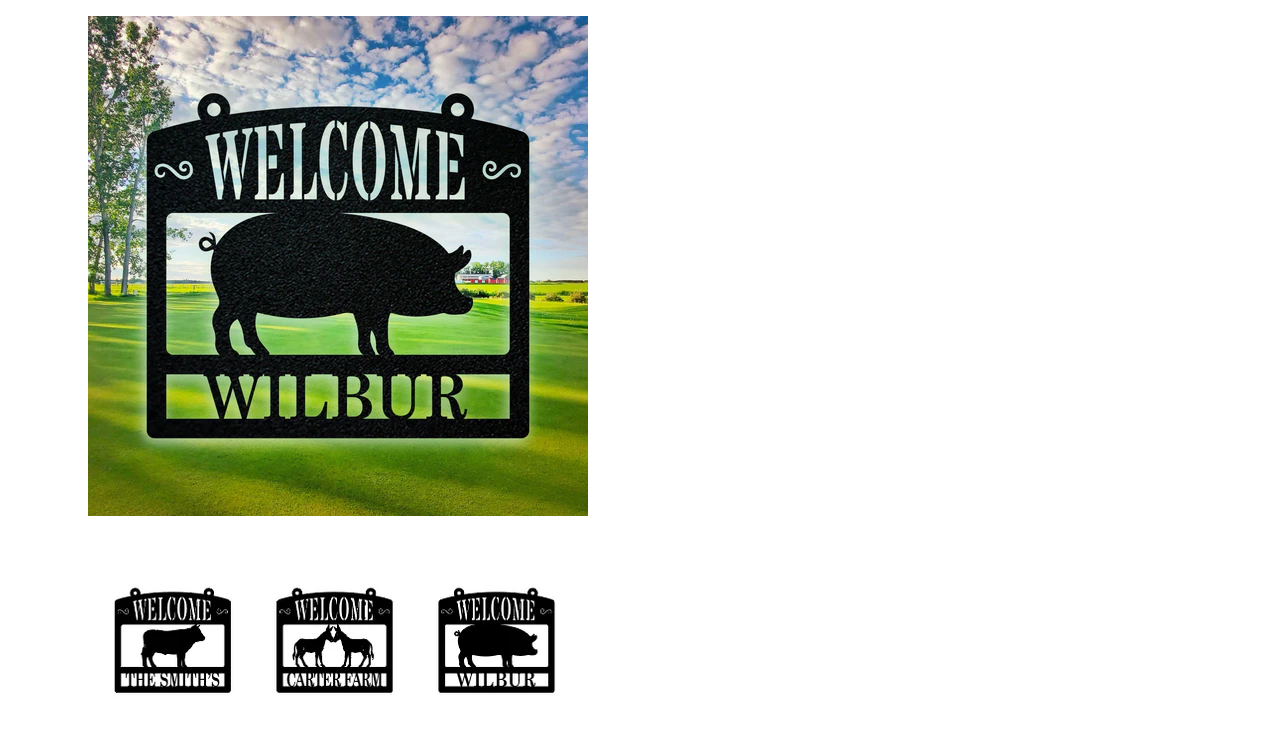

--- FILE ---
content_type: text/html; charset=utf-8
request_url: https://monogrammetalshop.com/products/farm-ranch-welcome-animals-monogram-farm-life-edition?view=quickview
body_size: 8242
content:

<div class="popup-quick-view">
  <div class="product-quick-view single-product-content"> 
    <div class="row product-image-summary"> 
      <div class="col-md-6 col-sm-6 col-xs-12 product-images shopify-product-gallery">
        <div class="images">
          <figure class="shopify-product-gallery__wrapper owl-items-xl-1 owl-items-lg-1 owl-items-md-1 owl-items-sm-1">
  
  <div class="product-image-wrap">
    <figure data-thumb="//monogrammetalshop.com/cdn/shop/products/farm-ranch-welcome-animals-monogram-farm-life-edition-12-black-pig-874560725_small_crop_center.jpg?v=1750286864" data-zoom="//monogrammetalshop.com/cdn/shop/products/farm-ranch-welcome-animals-monogram-farm-life-edition-12-black-pig-874560725.jpg?v=1750286864" class="shopify-product-gallery__image">
      <img width="500" height="" src="//monogrammetalshop.com/cdn/shop/products/farm-ranch-welcome-animals-monogram-farm-life-edition-12-black-pig-874560725_500x_crop_center.jpg?v=1750286864" 
           class="attachment-shop_single size-shop_single" alt="" title="Farm & Ranch WELCOME Animals Monogram - Farm Life Edition" data-caption="" 
           data-src="//monogrammetalshop.com/cdn/shop/products/farm-ranch-welcome-animals-monogram-farm-life-edition-12-black-pig-874560725.jpg?v=1750286864" 
           data-large_image="//monogrammetalshop.com/cdn/shop/products/farm-ranch-welcome-animals-monogram-farm-life-edition-12-black-pig-874560725.jpg?v=1750286864" 
           data-large_image_width="2000" 
           data-large_image_height="2000" 
           srcset="//monogrammetalshop.com/cdn/shop/products/farm-ranch-welcome-animals-monogram-farm-life-edition-12-black-pig-874560725_500x_crop_center.jpg?v=1750286864 500w, 
                   //monogrammetalshop.com/cdn/shop/products/farm-ranch-welcome-animals-monogram-farm-life-edition-12-black-pig-874560725_131x131.jpg?v=1750286864 131w, 
                   //monogrammetalshop.com/cdn/shop/products/farm-ranch-welcome-animals-monogram-farm-life-edition-12-black-pig-874560725_263x300.jpg?v=1750286864 263w, 
                   //monogrammetalshop.com/cdn/shop/products/farm-ranch-welcome-animals-monogram-farm-life-edition-12-black-pig-874560725_88x100.jpg?v=1750286864 88w, 
                   //monogrammetalshop.com/cdn/shop/products/farm-ranch-welcome-animals-monogram-farm-life-edition-12-black-pig-874560725_200x230.jpg?v=1750286864 200w, 
                   //monogrammetalshop.com/cdn/shop/products/farm-ranch-welcome-animals-monogram-farm-life-edition-12-black-pig-874560725_430x490.jpg?v=1750286864 430w" sizes="(max-width: 500px) 100vw, 500px" />

    </figure>
  </div>
  
  <div class="product-image-wrap">
    <figure data-thumb="//monogrammetalshop.com/cdn/shop/products/farm-ranch-welcome-animals-monogram-farm-life-edition-874560728_small_crop_center.png?v=1750286865" data-zoom="//monogrammetalshop.com/cdn/shop/products/farm-ranch-welcome-animals-monogram-farm-life-edition-874560728.png?v=1750286865" class="shopify-product-gallery__image">
      <img width="500" height="" src="//monogrammetalshop.com/cdn/shop/products/farm-ranch-welcome-animals-monogram-farm-life-edition-874560728_500x_crop_center.png?v=1750286865" 
           class="attachment-shop_single size-shop_single" alt="" title="Farm & Ranch WELCOME Animals Monogram - Farm Life Edition" data-caption="" 
           data-src="//monogrammetalshop.com/cdn/shop/products/farm-ranch-welcome-animals-monogram-farm-life-edition-874560728.png?v=1750286865" 
           data-large_image="//monogrammetalshop.com/cdn/shop/products/farm-ranch-welcome-animals-monogram-farm-life-edition-874560728.png?v=1750286865" 
           data-large_image_width="504" 
           data-large_image_height="505" 
           srcset="//monogrammetalshop.com/cdn/shop/products/farm-ranch-welcome-animals-monogram-farm-life-edition-874560728_500x_crop_center.png?v=1750286865 500w, 
                   //monogrammetalshop.com/cdn/shop/products/farm-ranch-welcome-animals-monogram-farm-life-edition-874560728_131x131.png?v=1750286865 131w, 
                   //monogrammetalshop.com/cdn/shop/products/farm-ranch-welcome-animals-monogram-farm-life-edition-874560728_263x300.png?v=1750286865 263w, 
                   //monogrammetalshop.com/cdn/shop/products/farm-ranch-welcome-animals-monogram-farm-life-edition-874560728_88x100.png?v=1750286865 88w, 
                   //monogrammetalshop.com/cdn/shop/products/farm-ranch-welcome-animals-monogram-farm-life-edition-874560728_200x230.png?v=1750286865 200w, 
                   //monogrammetalshop.com/cdn/shop/products/farm-ranch-welcome-animals-monogram-farm-life-edition-874560728_430x490.png?v=1750286865 430w" sizes="(max-width: 500px) 100vw, 500px" />

    </figure>
  </div>
  
  <div class="product-image-wrap">
    <figure data-thumb="//monogrammetalshop.com/cdn/shop/products/farm-ranch-welcome-animals-monogram-farm-life-edition-12-black-donkey-874560730_small_crop_center.jpg?v=1750287087" data-zoom="//monogrammetalshop.com/cdn/shop/products/farm-ranch-welcome-animals-monogram-farm-life-edition-12-black-donkey-874560730.jpg?v=1750287087" class="shopify-product-gallery__image">
      <img width="500" height="" src="//monogrammetalshop.com/cdn/shop/products/farm-ranch-welcome-animals-monogram-farm-life-edition-12-black-donkey-874560730_500x_crop_center.jpg?v=1750287087" 
           class="attachment-shop_single size-shop_single" alt="" title="Farm & Ranch WELCOME Animals Monogram - Farm Life Edition" data-caption="" 
           data-src="//monogrammetalshop.com/cdn/shop/products/farm-ranch-welcome-animals-monogram-farm-life-edition-12-black-donkey-874560730.jpg?v=1750287087" 
           data-large_image="//monogrammetalshop.com/cdn/shop/products/farm-ranch-welcome-animals-monogram-farm-life-edition-12-black-donkey-874560730.jpg?v=1750287087" 
           data-large_image_width="2000" 
           data-large_image_height="2000" 
           srcset="//monogrammetalshop.com/cdn/shop/products/farm-ranch-welcome-animals-monogram-farm-life-edition-12-black-donkey-874560730_500x_crop_center.jpg?v=1750287087 500w, 
                   //monogrammetalshop.com/cdn/shop/products/farm-ranch-welcome-animals-monogram-farm-life-edition-12-black-donkey-874560730_131x131.jpg?v=1750287087 131w, 
                   //monogrammetalshop.com/cdn/shop/products/farm-ranch-welcome-animals-monogram-farm-life-edition-12-black-donkey-874560730_263x300.jpg?v=1750287087 263w, 
                   //monogrammetalshop.com/cdn/shop/products/farm-ranch-welcome-animals-monogram-farm-life-edition-12-black-donkey-874560730_88x100.jpg?v=1750287087 88w, 
                   //monogrammetalshop.com/cdn/shop/products/farm-ranch-welcome-animals-monogram-farm-life-edition-12-black-donkey-874560730_200x230.jpg?v=1750287087 200w, 
                   //monogrammetalshop.com/cdn/shop/products/farm-ranch-welcome-animals-monogram-farm-life-edition-12-black-donkey-874560730_430x490.jpg?v=1750287087 430w" sizes="(max-width: 500px) 100vw, 500px" />

    </figure>
  </div>
  
  <div class="product-image-wrap">
    <figure data-thumb="//monogrammetalshop.com/cdn/shop/products/farm-ranch-welcome-animals-monogram-farm-life-edition-12-black-tactor-874560732_small_crop_center.jpg?v=1750287089" data-zoom="//monogrammetalshop.com/cdn/shop/products/farm-ranch-welcome-animals-monogram-farm-life-edition-12-black-tactor-874560732.jpg?v=1750287089" class="shopify-product-gallery__image">
      <img width="500" height="" src="//monogrammetalshop.com/cdn/shop/products/farm-ranch-welcome-animals-monogram-farm-life-edition-12-black-tactor-874560732_500x_crop_center.jpg?v=1750287089" 
           class="attachment-shop_single size-shop_single" alt="" title="Farm & Ranch WELCOME Animals Monogram - Farm Life Edition" data-caption="" 
           data-src="//monogrammetalshop.com/cdn/shop/products/farm-ranch-welcome-animals-monogram-farm-life-edition-12-black-tactor-874560732.jpg?v=1750287089" 
           data-large_image="//monogrammetalshop.com/cdn/shop/products/farm-ranch-welcome-animals-monogram-farm-life-edition-12-black-tactor-874560732.jpg?v=1750287089" 
           data-large_image_width="2000" 
           data-large_image_height="2000" 
           srcset="//monogrammetalshop.com/cdn/shop/products/farm-ranch-welcome-animals-monogram-farm-life-edition-12-black-tactor-874560732_500x_crop_center.jpg?v=1750287089 500w, 
                   //monogrammetalshop.com/cdn/shop/products/farm-ranch-welcome-animals-monogram-farm-life-edition-12-black-tactor-874560732_131x131.jpg?v=1750287089 131w, 
                   //monogrammetalshop.com/cdn/shop/products/farm-ranch-welcome-animals-monogram-farm-life-edition-12-black-tactor-874560732_263x300.jpg?v=1750287089 263w, 
                   //monogrammetalshop.com/cdn/shop/products/farm-ranch-welcome-animals-monogram-farm-life-edition-12-black-tactor-874560732_88x100.jpg?v=1750287089 88w, 
                   //monogrammetalshop.com/cdn/shop/products/farm-ranch-welcome-animals-monogram-farm-life-edition-12-black-tactor-874560732_200x230.jpg?v=1750287089 200w, 
                   //monogrammetalshop.com/cdn/shop/products/farm-ranch-welcome-animals-monogram-farm-life-edition-12-black-tactor-874560732_430x490.jpg?v=1750287089 430w" sizes="(max-width: 500px) 100vw, 500px" />

    </figure>
  </div>
  
  <div class="product-image-wrap">
    <figure data-thumb="//monogrammetalshop.com/cdn/shop/products/farm-ranch-welcome-animals-monogram-farm-life-edition-12-black-goats-874560734_small_crop_center.jpg?v=1750287093" data-zoom="//monogrammetalshop.com/cdn/shop/products/farm-ranch-welcome-animals-monogram-farm-life-edition-12-black-goats-874560734.jpg?v=1750287093" class="shopify-product-gallery__image">
      <img width="500" height="" src="//monogrammetalshop.com/cdn/shop/products/farm-ranch-welcome-animals-monogram-farm-life-edition-12-black-goats-874560734_500x_crop_center.jpg?v=1750287093" 
           class="attachment-shop_single size-shop_single" alt="" title="Farm & Ranch WELCOME Animals Monogram - Farm Life Edition" data-caption="" 
           data-src="//monogrammetalshop.com/cdn/shop/products/farm-ranch-welcome-animals-monogram-farm-life-edition-12-black-goats-874560734.jpg?v=1750287093" 
           data-large_image="//monogrammetalshop.com/cdn/shop/products/farm-ranch-welcome-animals-monogram-farm-life-edition-12-black-goats-874560734.jpg?v=1750287093" 
           data-large_image_width="2000" 
           data-large_image_height="2000" 
           srcset="//monogrammetalshop.com/cdn/shop/products/farm-ranch-welcome-animals-monogram-farm-life-edition-12-black-goats-874560734_500x_crop_center.jpg?v=1750287093 500w, 
                   //monogrammetalshop.com/cdn/shop/products/farm-ranch-welcome-animals-monogram-farm-life-edition-12-black-goats-874560734_131x131.jpg?v=1750287093 131w, 
                   //monogrammetalshop.com/cdn/shop/products/farm-ranch-welcome-animals-monogram-farm-life-edition-12-black-goats-874560734_263x300.jpg?v=1750287093 263w, 
                   //monogrammetalshop.com/cdn/shop/products/farm-ranch-welcome-animals-monogram-farm-life-edition-12-black-goats-874560734_88x100.jpg?v=1750287093 88w, 
                   //monogrammetalshop.com/cdn/shop/products/farm-ranch-welcome-animals-monogram-farm-life-edition-12-black-goats-874560734_200x230.jpg?v=1750287093 200w, 
                   //monogrammetalshop.com/cdn/shop/products/farm-ranch-welcome-animals-monogram-farm-life-edition-12-black-goats-874560734_430x490.jpg?v=1750287093 430w" sizes="(max-width: 500px) 100vw, 500px" />

    </figure>
  </div>
  
  <div class="product-image-wrap">
    <figure data-thumb="//monogrammetalshop.com/cdn/shop/products/farm-ranch-welcome-animals-monogram-farm-life-edition-12-black-sheep-874560735_small_crop_center.jpg?v=1750287096" data-zoom="//monogrammetalshop.com/cdn/shop/products/farm-ranch-welcome-animals-monogram-farm-life-edition-12-black-sheep-874560735.jpg?v=1750287096" class="shopify-product-gallery__image">
      <img width="500" height="" src="//monogrammetalshop.com/cdn/shop/products/farm-ranch-welcome-animals-monogram-farm-life-edition-12-black-sheep-874560735_500x_crop_center.jpg?v=1750287096" 
           class="attachment-shop_single size-shop_single" alt="" title="Farm & Ranch WELCOME Animals Monogram - Farm Life Edition" data-caption="" 
           data-src="//monogrammetalshop.com/cdn/shop/products/farm-ranch-welcome-animals-monogram-farm-life-edition-12-black-sheep-874560735.jpg?v=1750287096" 
           data-large_image="//monogrammetalshop.com/cdn/shop/products/farm-ranch-welcome-animals-monogram-farm-life-edition-12-black-sheep-874560735.jpg?v=1750287096" 
           data-large_image_width="2000" 
           data-large_image_height="2000" 
           srcset="//monogrammetalshop.com/cdn/shop/products/farm-ranch-welcome-animals-monogram-farm-life-edition-12-black-sheep-874560735_500x_crop_center.jpg?v=1750287096 500w, 
                   //monogrammetalshop.com/cdn/shop/products/farm-ranch-welcome-animals-monogram-farm-life-edition-12-black-sheep-874560735_131x131.jpg?v=1750287096 131w, 
                   //monogrammetalshop.com/cdn/shop/products/farm-ranch-welcome-animals-monogram-farm-life-edition-12-black-sheep-874560735_263x300.jpg?v=1750287096 263w, 
                   //monogrammetalshop.com/cdn/shop/products/farm-ranch-welcome-animals-monogram-farm-life-edition-12-black-sheep-874560735_88x100.jpg?v=1750287096 88w, 
                   //monogrammetalshop.com/cdn/shop/products/farm-ranch-welcome-animals-monogram-farm-life-edition-12-black-sheep-874560735_200x230.jpg?v=1750287096 200w, 
                   //monogrammetalshop.com/cdn/shop/products/farm-ranch-welcome-animals-monogram-farm-life-edition-12-black-sheep-874560735_430x490.jpg?v=1750287096 430w" sizes="(max-width: 500px) 100vw, 500px" />

    </figure>
  </div>
  
  <div class="product-image-wrap">
    <figure data-thumb="//monogrammetalshop.com/cdn/shop/products/farm-ranch-welcome-animals-monogram-farm-life-edition-12-black-dairy-cow-874560742_small_crop_center.jpg?v=1750287100" data-zoom="//monogrammetalshop.com/cdn/shop/products/farm-ranch-welcome-animals-monogram-farm-life-edition-12-black-dairy-cow-874560742.jpg?v=1750287100" class="shopify-product-gallery__image">
      <img width="500" height="" src="//monogrammetalshop.com/cdn/shop/products/farm-ranch-welcome-animals-monogram-farm-life-edition-12-black-dairy-cow-874560742_500x_crop_center.jpg?v=1750287100" 
           class="attachment-shop_single size-shop_single" alt="" title="Farm & Ranch WELCOME Animals Monogram - Farm Life Edition" data-caption="" 
           data-src="//monogrammetalshop.com/cdn/shop/products/farm-ranch-welcome-animals-monogram-farm-life-edition-12-black-dairy-cow-874560742.jpg?v=1750287100" 
           data-large_image="//monogrammetalshop.com/cdn/shop/products/farm-ranch-welcome-animals-monogram-farm-life-edition-12-black-dairy-cow-874560742.jpg?v=1750287100" 
           data-large_image_width="2000" 
           data-large_image_height="2000" 
           srcset="//monogrammetalshop.com/cdn/shop/products/farm-ranch-welcome-animals-monogram-farm-life-edition-12-black-dairy-cow-874560742_500x_crop_center.jpg?v=1750287100 500w, 
                   //monogrammetalshop.com/cdn/shop/products/farm-ranch-welcome-animals-monogram-farm-life-edition-12-black-dairy-cow-874560742_131x131.jpg?v=1750287100 131w, 
                   //monogrammetalshop.com/cdn/shop/products/farm-ranch-welcome-animals-monogram-farm-life-edition-12-black-dairy-cow-874560742_263x300.jpg?v=1750287100 263w, 
                   //monogrammetalshop.com/cdn/shop/products/farm-ranch-welcome-animals-monogram-farm-life-edition-12-black-dairy-cow-874560742_88x100.jpg?v=1750287100 88w, 
                   //monogrammetalshop.com/cdn/shop/products/farm-ranch-welcome-animals-monogram-farm-life-edition-12-black-dairy-cow-874560742_200x230.jpg?v=1750287100 200w, 
                   //monogrammetalshop.com/cdn/shop/products/farm-ranch-welcome-animals-monogram-farm-life-edition-12-black-dairy-cow-874560742_430x490.jpg?v=1750287100 430w" sizes="(max-width: 500px) 100vw, 500px" />

    </figure>
  </div>
  
  <div class="product-image-wrap">
    <figure data-thumb="//monogrammetalshop.com/cdn/shop/products/farm-ranch-welcome-animals-monogram-farm-life-edition-12-black-chicken-874560751_small_crop_center.jpg?v=1750287102" data-zoom="//monogrammetalshop.com/cdn/shop/products/farm-ranch-welcome-animals-monogram-farm-life-edition-12-black-chicken-874560751.jpg?v=1750287102" class="shopify-product-gallery__image">
      <img width="500" height="" src="//monogrammetalshop.com/cdn/shop/products/farm-ranch-welcome-animals-monogram-farm-life-edition-12-black-chicken-874560751_500x_crop_center.jpg?v=1750287102" 
           class="attachment-shop_single size-shop_single" alt="" title="Farm & Ranch WELCOME Animals Monogram - Farm Life Edition" data-caption="" 
           data-src="//monogrammetalshop.com/cdn/shop/products/farm-ranch-welcome-animals-monogram-farm-life-edition-12-black-chicken-874560751.jpg?v=1750287102" 
           data-large_image="//monogrammetalshop.com/cdn/shop/products/farm-ranch-welcome-animals-monogram-farm-life-edition-12-black-chicken-874560751.jpg?v=1750287102" 
           data-large_image_width="2000" 
           data-large_image_height="2000" 
           srcset="//monogrammetalshop.com/cdn/shop/products/farm-ranch-welcome-animals-monogram-farm-life-edition-12-black-chicken-874560751_500x_crop_center.jpg?v=1750287102 500w, 
                   //monogrammetalshop.com/cdn/shop/products/farm-ranch-welcome-animals-monogram-farm-life-edition-12-black-chicken-874560751_131x131.jpg?v=1750287102 131w, 
                   //monogrammetalshop.com/cdn/shop/products/farm-ranch-welcome-animals-monogram-farm-life-edition-12-black-chicken-874560751_263x300.jpg?v=1750287102 263w, 
                   //monogrammetalshop.com/cdn/shop/products/farm-ranch-welcome-animals-monogram-farm-life-edition-12-black-chicken-874560751_88x100.jpg?v=1750287102 88w, 
                   //monogrammetalshop.com/cdn/shop/products/farm-ranch-welcome-animals-monogram-farm-life-edition-12-black-chicken-874560751_200x230.jpg?v=1750287102 200w, 
                   //monogrammetalshop.com/cdn/shop/products/farm-ranch-welcome-animals-monogram-farm-life-edition-12-black-chicken-874560751_430x490.jpg?v=1750287102 430w" sizes="(max-width: 500px) 100vw, 500px" />

    </figure>
  </div>
  
  <div class="product-image-wrap">
    <figure data-thumb="//monogrammetalshop.com/cdn/shop/products/farm-ranch-welcome-animals-monogram-farm-life-edition-12-black-horses-874560791_small_crop_center.jpg?v=1750287104" data-zoom="//monogrammetalshop.com/cdn/shop/products/farm-ranch-welcome-animals-monogram-farm-life-edition-12-black-horses-874560791.jpg?v=1750287104" class="shopify-product-gallery__image">
      <img width="500" height="" src="//monogrammetalshop.com/cdn/shop/products/farm-ranch-welcome-animals-monogram-farm-life-edition-12-black-horses-874560791_500x_crop_center.jpg?v=1750287104" 
           class="attachment-shop_single size-shop_single" alt="" title="Farm & Ranch WELCOME Animals Monogram - Farm Life Edition" data-caption="" 
           data-src="//monogrammetalshop.com/cdn/shop/products/farm-ranch-welcome-animals-monogram-farm-life-edition-12-black-horses-874560791.jpg?v=1750287104" 
           data-large_image="//monogrammetalshop.com/cdn/shop/products/farm-ranch-welcome-animals-monogram-farm-life-edition-12-black-horses-874560791.jpg?v=1750287104" 
           data-large_image_width="2000" 
           data-large_image_height="2000" 
           srcset="//monogrammetalshop.com/cdn/shop/products/farm-ranch-welcome-animals-monogram-farm-life-edition-12-black-horses-874560791_500x_crop_center.jpg?v=1750287104 500w, 
                   //monogrammetalshop.com/cdn/shop/products/farm-ranch-welcome-animals-monogram-farm-life-edition-12-black-horses-874560791_131x131.jpg?v=1750287104 131w, 
                   //monogrammetalshop.com/cdn/shop/products/farm-ranch-welcome-animals-monogram-farm-life-edition-12-black-horses-874560791_263x300.jpg?v=1750287104 263w, 
                   //monogrammetalshop.com/cdn/shop/products/farm-ranch-welcome-animals-monogram-farm-life-edition-12-black-horses-874560791_88x100.jpg?v=1750287104 88w, 
                   //monogrammetalshop.com/cdn/shop/products/farm-ranch-welcome-animals-monogram-farm-life-edition-12-black-horses-874560791_200x230.jpg?v=1750287104 200w, 
                   //monogrammetalshop.com/cdn/shop/products/farm-ranch-welcome-animals-monogram-farm-life-edition-12-black-horses-874560791_430x490.jpg?v=1750287104 430w" sizes="(max-width: 500px) 100vw, 500px" />

    </figure>
  </div>
  
  <div class="product-image-wrap">
    <figure data-thumb="//monogrammetalshop.com/cdn/shop/products/farm-ranch-welcome-animals-monogram-farm-life-edition-12-black-cattle-874560798_small_crop_center.jpg?v=1750287207" data-zoom="//monogrammetalshop.com/cdn/shop/products/farm-ranch-welcome-animals-monogram-farm-life-edition-12-black-cattle-874560798.jpg?v=1750287207" class="shopify-product-gallery__image">
      <img width="500" height="" src="//monogrammetalshop.com/cdn/shop/products/farm-ranch-welcome-animals-monogram-farm-life-edition-12-black-cattle-874560798_500x_crop_center.jpg?v=1750287207" 
           class="attachment-shop_single size-shop_single" alt="" title="Farm & Ranch WELCOME Animals Monogram - Farm Life Edition" data-caption="" 
           data-src="//monogrammetalshop.com/cdn/shop/products/farm-ranch-welcome-animals-monogram-farm-life-edition-12-black-cattle-874560798.jpg?v=1750287207" 
           data-large_image="//monogrammetalshop.com/cdn/shop/products/farm-ranch-welcome-animals-monogram-farm-life-edition-12-black-cattle-874560798.jpg?v=1750287207" 
           data-large_image_width="2000" 
           data-large_image_height="2000" 
           srcset="//monogrammetalshop.com/cdn/shop/products/farm-ranch-welcome-animals-monogram-farm-life-edition-12-black-cattle-874560798_500x_crop_center.jpg?v=1750287207 500w, 
                   //monogrammetalshop.com/cdn/shop/products/farm-ranch-welcome-animals-monogram-farm-life-edition-12-black-cattle-874560798_131x131.jpg?v=1750287207 131w, 
                   //monogrammetalshop.com/cdn/shop/products/farm-ranch-welcome-animals-monogram-farm-life-edition-12-black-cattle-874560798_263x300.jpg?v=1750287207 263w, 
                   //monogrammetalshop.com/cdn/shop/products/farm-ranch-welcome-animals-monogram-farm-life-edition-12-black-cattle-874560798_88x100.jpg?v=1750287207 88w, 
                   //monogrammetalshop.com/cdn/shop/products/farm-ranch-welcome-animals-monogram-farm-life-edition-12-black-cattle-874560798_200x230.jpg?v=1750287207 200w, 
                   //monogrammetalshop.com/cdn/shop/products/farm-ranch-welcome-animals-monogram-farm-life-edition-12-black-cattle-874560798_430x490.jpg?v=1750287207 430w" sizes="(max-width: 500px) 100vw, 500px" />

    </figure>
  </div>
  
  <div class="product-image-wrap">
    <figure data-thumb="//monogrammetalshop.com/cdn/shop/products/farm-ranch-welcome-animals-monogram-farm-life-edition-874560806_small_crop_center.jpg?v=1750287210" data-zoom="//monogrammetalshop.com/cdn/shop/products/farm-ranch-welcome-animals-monogram-farm-life-edition-874560806.jpg?v=1750287210" class="shopify-product-gallery__image">
      <img width="500" height="" src="//monogrammetalshop.com/cdn/shop/products/farm-ranch-welcome-animals-monogram-farm-life-edition-874560806_500x_crop_center.jpg?v=1750287210" 
           class="attachment-shop_single size-shop_single" alt="" title="Farm & Ranch WELCOME Animals Monogram - Farm Life Edition" data-caption="" 
           data-src="//monogrammetalshop.com/cdn/shop/products/farm-ranch-welcome-animals-monogram-farm-life-edition-874560806.jpg?v=1750287210" 
           data-large_image="//monogrammetalshop.com/cdn/shop/products/farm-ranch-welcome-animals-monogram-farm-life-edition-874560806.jpg?v=1750287210" 
           data-large_image_width="2000" 
           data-large_image_height="2000" 
           srcset="//monogrammetalshop.com/cdn/shop/products/farm-ranch-welcome-animals-monogram-farm-life-edition-874560806_500x_crop_center.jpg?v=1750287210 500w, 
                   //monogrammetalshop.com/cdn/shop/products/farm-ranch-welcome-animals-monogram-farm-life-edition-874560806_131x131.jpg?v=1750287210 131w, 
                   //monogrammetalshop.com/cdn/shop/products/farm-ranch-welcome-animals-monogram-farm-life-edition-874560806_263x300.jpg?v=1750287210 263w, 
                   //monogrammetalshop.com/cdn/shop/products/farm-ranch-welcome-animals-monogram-farm-life-edition-874560806_88x100.jpg?v=1750287210 88w, 
                   //monogrammetalshop.com/cdn/shop/products/farm-ranch-welcome-animals-monogram-farm-life-edition-874560806_200x230.jpg?v=1750287210 200w, 
                   //monogrammetalshop.com/cdn/shop/products/farm-ranch-welcome-animals-monogram-farm-life-edition-874560806_430x490.jpg?v=1750287210 430w" sizes="(max-width: 500px) 100vw, 500px" />

    </figure>
  </div>
  
</figure> 
<script type="text/javascript">
  jQuery(".product-quick-view .shopify-product-gallery__wrapper").addClass("owl-carousel").owlCarousel({
    rtl: jQuery("body").hasClass("rtl"),
    items: 1, 
    dots:false,
    nav: true,
    navText: false
  });
</script>
        </div>
        <a href="/products/farm-ranch-welcome-animals-monogram-farm-life-edition" class="view-details-btn"><span >View details</span></a>
      </div>
      <div class="col-md-6 col-sm-6 col-xs-12 summary entry-summary">
        <div class="summary-inner woodmart-scroll has-scrollbar"> 
          <div class="woodmart-scroll-content">
            <h1 itemprop="name" class="product_title entry-title"> 
              <a href="/products/farm-ranch-welcome-animals-monogram-farm-life-edition">
                
                Farm & Ranch WELCOME Animals Monogram - Farm Life Edition
                 
              </a>
            </h1>
            
<div class="price-box"> 
              <span class="price">
                 
                <del><span class="shopify-Price-amount amount"><span class="money">$46.92</span></span></del> 
                <ins><span class="shopify-Price-amount amount"><span class="money">$23.46</span></span></ins>
                
              </span>
              <meta itemprop="priceCurrency" content="USD" /> 
              
              <link itemprop="availability" href="http://schema.org/InStock" />
              
            </div>
            

             
            <div class="shopify-product-details__short-description">
              <div class="short-description"><p>New! And the perfect gift for the farmer who has everything! We are offering: DAIRY COW, HORSES, CHICKEN, PIG, CATTLE, DONKEY, GOATS, SHEEP, TRACTOR and more to come!<br data-mce-fragment="1"><br data-mce-fragment="1">Default color is BLACK. We also have: Brownstone<meta charset="utf-8"><span data-mce-fragment="1">, </span>Gold<meta charset="utf-8"><span data-mce-fragment="1">, </span>Rose Gold<meta charset="utf-8"><span data-mce-fragment="1">, </span>Silver<meta charset="utf-8"><span data-mce-fragment="1">, </span>Red<meta charset="utf-8"><span data-mce-fragment="1">, </span>Green<meta charset="utf-8"><span data-mce-fragment="1">, Blue, </span>Orange<meta charset="utf-8"><span data-mce-fragment="1">, </span>Pink, Purple, and White</p>
<p>If you'd like another color leave a comment in the 'Optional Instructions' field below or contact us.<br data-mce-fragment="1"></p>
<p><meta charset="utf-8">Sizes listed are the WIDTH of these signs.</p>
<p><br data-mce-fragment="1">Orders ship out approximately 3 to 9 days from order date.<br data-mce-fragment="1">Personalize this sign, you know it will be one-of-a-kind!</p>
</div>
            </div> 
             
            <div class="product-type-main">  
              <form class="product-form" id="product-form" action="/cart/add" method="post" enctype="multipart/form-data" data-product-id="8039926399220" data-id="farm-ranch-welcome-animals-monogram-farm-life-edition"> 
                <div id="product-variants" class="product-options" > 
                  <select id="product-selectors" name="id" style="display: none;">
                    
                    
                    <option  selected="selected"  value="43776230818036">12" / Black / CATTLE - $23.46 USD</option>
                    
                    
                    
                    <option  value="43776230752500">12" / Black / CHICKENS - $23.46 USD</option>
                    
                    
                    
                    <option  value="43776230686964">12" / Black / DAIRY COW - $23.46 USD</option>
                    
                    
                    
                    <option  value="43776230850804">12" / Black / DONKEYS - $23.46 USD</option>
                    
                    
                    
                    <option  value="43776230883572">12" / Black / GOATS - $23.46 USD</option>
                    
                    
                    
                    <option  value="43776230719732">12" / Black / HORSES - $23.46 USD</option>
                    
                    
                    
                    <option  value="43776230785268">12" / Black / PIG - $23.46 USD</option>
                    
                    
                    
                    <option  value="43776230916340">12" / Black / SHEEP - $23.46 USD</option>
                    
                    
                    
                    <option  value="43776230949108">12" / Black / TACTOR - $23.46 USD</option>
                    
                    
                    
                    <option  value="43776231112948">15" / Black / CATTLE - $30.25 USD</option>
                    
                    
                    
                    <option  value="43776231047412">15" / Black / CHICKENS - $30.25 USD</option>
                    
                    
                    
                    <option  value="43776230981876">15" / Black / DAIRY COW - $30.25 USD</option>
                    
                    
                    
                    <option  value="43776231145716">15" / Black / DONKEYS - $30.25 USD</option>
                    
                    
                    
                    <option  value="43776231178484">15" / Black / GOATS - $30.25 USD</option>
                    
                    
                    
                    <option  value="43776231014644">15" / Black / HORSES - $30.25 USD</option>
                    
                    
                    
                    <option  value="43776231080180">15" / Black / PIG - $30.25 USD</option>
                    
                    
                    
                    <option  value="43776231211252">15" / Black / SHEEP - $30.25 USD</option>
                    
                    
                    
                    <option  value="43776231244020">15" / Black / TACTOR - $30.25 USD</option>
                    
                    
                    
                    <option  value="43776231407860">18" / Black / CATTLE - $36.42 USD</option>
                    
                    
                    
                    <option  value="43776231342324">18" / Black / CHICKENS - $36.42 USD</option>
                    
                    
                    
                    <option  value="43776231276788">18" / Black / DAIRY COW - $36.42 USD</option>
                    
                    
                    
                    <option  value="43776231440628">18" / Black / DONKEYS - $36.42 USD</option>
                    
                    
                    
                    <option  value="43776231473396">18" / Black / GOATS - $36.42 USD</option>
                    
                    
                    
                    <option  value="43776231309556">18" / Black / HORSES - $36.42 USD</option>
                    
                    
                    
                    <option  value="43776231375092">18" / Black / PIG - $36.42 USD</option>
                    
                    
                    
                    <option  value="43776231506164">18" / Black / SHEEP - $36.42 USD</option>
                    
                    
                    
                    <option  value="43776231538932">18" / Black / TACTOR - $36.42 USD</option>
                    
                    
                    
                    <option  value="43776231702772">24" / Black / CATTLE - $56.80 USD</option>
                    
                    
                    
                    <option  value="43776231637236">24" / Black / CHICKENS - $56.80 USD</option>
                    
                    
                    
                    <option  value="43776231571700">24" / Black / DAIRY COW - $56.80 USD</option>
                    
                    
                    
                    <option  value="43776231735540">24" / Black / DONKEYS - $56.80 USD</option>
                    
                    
                    
                    <option  value="43776231768308">24" / Black / GOATS - $56.80 USD</option>
                    
                    
                    
                    <option  value="43776231604468">24" / Black / HORSES - $56.80 USD</option>
                    
                    
                    
                    <option  value="43776231670004">24" / Black / PIG - $56.80 USD</option>
                    
                    
                    
                    <option  value="43776231801076">24" / Black / SHEEP - $56.80 USD</option>
                    
                    
                    
                    <option  value="43776231833844">24" / Black / TACTOR - $56.80 USD</option>
                    
                    
                    
                    <option  value="43776231997684">28" / Black / CATTLE - $87.06 USD</option>
                    
                    
                    
                    <option  value="43776231932148">28" / Black / CHICKENS - $87.06 USD</option>
                    
                    
                    
                    <option  value="43776231866612">28" / Black / DAIRY COW - $87.06 USD</option>
                    
                    
                    
                    <option  value="43776232030452">28" / Black / DONKEYS - $87.06 USD</option>
                    
                    
                    
                    <option  value="43776232063220">28" / Black / GOATS - $87.06 USD</option>
                    
                    
                    
                    <option  value="43776231899380">28" / Black / HORSES - $87.06 USD</option>
                    
                    
                    
                    <option  value="43776231964916">28" / Black / PIG - $87.06 USD</option>
                    
                    
                    
                    <option  value="43776232095988">28" / Black / SHEEP - $87.06 USD</option>
                    
                    
                    
                    <option  value="43776232128756">28" / Black / TACTOR - $87.06 USD</option>
                    
                    
                    
                    <option  value="43776232292596">36" / Black / CATTLE - $148.81 USD</option>
                    
                    
                    
                    <option  value="43776232227060">36" / Black / CHICKENS - $148.81 USD</option>
                    
                    
                    
                    <option  value="43776232161524">36" / Black / DAIRY COW - $148.81 USD</option>
                    
                    
                    
                    <option  value="43776232325364">36" / Black / DONKEYS - $148.81 USD</option>
                    
                    
                    
                    <option  value="43776232358132">36" / Black / GOATS - $148.81 USD</option>
                    
                    
                    
                    <option  value="43776232194292">36" / Black / HORSES - $148.81 USD</option>
                    
                    
                    
                    <option  value="43776232259828">36" / Black / PIG - $148.81 USD</option>
                    
                    
                    
                    <option  value="43776232390900">36" / Black / SHEEP - $148.81 USD</option>
                    
                    
                    
                    <option  value="43776232423668">36" / Black / TACTOR - $148.81 USD</option>
                    
                    
                  </select> 
                </div><div class="single_variation_wrap">
                  <div class="shopify-variation-add-to-cart variations_button shopify-variation-add-to-cart-disabled">
                    <div class="quantity">
                      <input type="button" value="-" class="minus" onclick="var result = document.getElementById('qty'); var qty = result.value; if( !isNaN( qty ) &amp;&amp; qty > 1 ) result.value--;return false;">
                      <input type="number" id="qty" name="quantity" value="1" min="1" class="input-text qty text" size="4"> 
                      <input type="button" value="+" class="plus" onclick="var result = document.getElementById('qty'); var qty = result.value; if( !isNaN( qty )) result.value++;return false;">
                    </div>
                    
                    <button type="submit" name="add" class="single_add_to_cart_button button">  
                      <span >Add to Cart</span>
                    </button> 
                    
                  </div>
                </div></form>   
            </div> 
            <div class="product_meta"><span class="sku_wrapper"><b >SKU: </b><span class="sku">MMS-184-Black-12-1</span></span></div> 
          </div>
          <div class="woodmart-scroll-pane"><div class="woodmart-scroll-slider"></div></div>
        </div>
      </div>
    </div>  
  </div>
</div>
<script>
  Shopify.quickviewOptionsMap = {};
  Shopify.quickviewUpdateOptionsInSelector = function(selectorIndex) {
    switch (selectorIndex) {
      case 0:
        var key = 'root';
        var selector = jQuery('.product-quick-view .single-option-selector:eq(0)');
        break;
      case 1:
        var key = jQuery('.product-quick-view .single-option-selector:eq(0)').val();
        var selector = jQuery('.product-quick-view .single-option-selector:eq(1)');
        break;
      case 2:
        var key = jQuery('.product-quick-view .single-option-selector:eq(0)').val();
        key += ' / ' + jQuery('.product-quick-view .single-option-selector:eq(1)').val();
        var selector = jQuery('.product-quick-view .single-option-selector:eq(2)');
    }
    var initialValue = selector.val();
    selector.empty();
    var availableOptions = Shopify.quickviewOptionsMap[key];
    if (availableOptions && availableOptions.length) {
      for (var i = 0; i < availableOptions.length; i++) {
        var option = availableOptions[i];
        var newOption = jQuery('<option></option>').val(option).html(option);
        selector.append(newOption);
      }
      jQuery('.product-quick-view .swatch[data-option-index="' + selectorIndex + '"] .swatch-element').each(function() {
        if (jQuery.inArray(jQuery(this).attr('data-value'), availableOptions) !== -1) {
          jQuery(this).removeClass('soldout').show().find(':radio').removeAttr('disabled', 'disabled').removeAttr('checked');
        } else {
          jQuery(this).addClass('soldout').hide().find(':radio').removeAttr('checked').attr('disabled', 'disabled');
        }
      });
      if (jQuery.inArray(initialValue, availableOptions) !== -1) {
        selector.val(initialValue);
      }
      selector.trigger('change');
    }
  };
  Shopify.quickviewLinkOptionSelectors = function(product) {
    // Building our mapping object.
    for (var i = 0; i < product.variants.length; i++) {
      var variant = product.variants[i];
      //if (variant.available) {
      // Gathering values for the 1st drop-down.
      Shopify.quickviewOptionsMap['root'] = Shopify.quickviewOptionsMap['root'] || [];
      Shopify.quickviewOptionsMap['root'].push(variant.option1);
      Shopify.quickviewOptionsMap['root'] = Shopify.uniq(Shopify.quickviewOptionsMap['root']);
      // Gathering values for the 2nd drop-down.
      if (product.options.length > 1) {
        var key = variant.option1;
        Shopify.quickviewOptionsMap[key] = Shopify.quickviewOptionsMap[key] || [];
        Shopify.quickviewOptionsMap[key].push(variant.option2);
        Shopify.quickviewOptionsMap[key] = Shopify.uniq(Shopify.quickviewOptionsMap[key]);
      }
      // Gathering values for the 3rd drop-down.
      if (product.options.length === 3) {
        var key = variant.option1 + ' / ' + variant.option2;
        Shopify.quickviewOptionsMap[key] = Shopify.quickviewOptionsMap[key] || [];
        Shopify.quickviewOptionsMap[key].push(variant.option3);
        Shopify.quickviewOptionsMap[key] = Shopify.uniq(Shopify.quickviewOptionsMap[key]);
      }
      //}
    }
    // Update options right away.
    Shopify.quickviewUpdateOptionsInSelector(0);
    if (product.options.length > 1) Shopify.quickviewUpdateOptionsInSelector(1);
    if (product.options.length === 3) Shopify.quickviewUpdateOptionsInSelector(2);
    // When there is an update in the first dropdown.
    jQuery(".product-quick-view .single-option-selector:eq(0)").change(function() {
      Shopify.quickviewUpdateOptionsInSelector(1);
      if (product.options.length === 3) Shopify.quickviewUpdateOptionsInSelector(2);
      return true;
    });
    // When there is an update in the second dropdown.
    jQuery(".product-quick-view .single-option-selector:eq(1)").change(function() {
      if (product.options.length === 3) Shopify.quickviewUpdateOptionsInSelector(2);
      return true;
    });

  }; 
  productsObj.id8039926399220 = {"id":8039926399220,"title":"Farm \u0026 Ranch WELCOME Animals Monogram - Farm Life Edition","handle":"farm-ranch-welcome-animals-monogram-farm-life-edition","description":"\u003cp\u003eNew! And the perfect gift for the farmer who has everything! We are offering: DAIRY COW, HORSES, CHICKEN, PIG, CATTLE, DONKEY, GOATS, SHEEP, TRACTOR and more to come!\u003cbr data-mce-fragment=\"1\"\u003e\u003cbr data-mce-fragment=\"1\"\u003eDefault color is BLACK. We also have: Brownstone\u003cmeta charset=\"utf-8\"\u003e\u003cspan data-mce-fragment=\"1\"\u003e, \u003c\/span\u003eGold\u003cmeta charset=\"utf-8\"\u003e\u003cspan data-mce-fragment=\"1\"\u003e, \u003c\/span\u003eRose Gold\u003cmeta charset=\"utf-8\"\u003e\u003cspan data-mce-fragment=\"1\"\u003e, \u003c\/span\u003eSilver\u003cmeta charset=\"utf-8\"\u003e\u003cspan data-mce-fragment=\"1\"\u003e, \u003c\/span\u003eRed\u003cmeta charset=\"utf-8\"\u003e\u003cspan data-mce-fragment=\"1\"\u003e, \u003c\/span\u003eGreen\u003cmeta charset=\"utf-8\"\u003e\u003cspan data-mce-fragment=\"1\"\u003e, Blue, \u003c\/span\u003eOrange\u003cmeta charset=\"utf-8\"\u003e\u003cspan data-mce-fragment=\"1\"\u003e, \u003c\/span\u003ePink, Purple, and White\u003c\/p\u003e\n\u003cp\u003eIf you'd like another color leave a comment in the 'Optional Instructions' field below or contact us.\u003cbr data-mce-fragment=\"1\"\u003e\u003c\/p\u003e\n\u003cp\u003e\u003cmeta charset=\"utf-8\"\u003eSizes listed are the WIDTH of these signs.\u003c\/p\u003e\n\u003cp\u003e\u003cbr data-mce-fragment=\"1\"\u003eOrders ship out approximately 3 to 9 days from order date.\u003cbr data-mce-fragment=\"1\"\u003ePersonalize this sign, you know it will be one-of-a-kind!\u003c\/p\u003e","published_at":"2023-02-16T15:33:15-05:00","created_at":"2023-02-16T15:25:23-05:00","vendor":"monogram metal gift","type":"","tags":["All Products","farm animals","farm welcome sign","For the Home - Home Décor Metal Wall Art","Gifts for Her","Gifts for Him","Home Page Top Sellers","Metal Décor","Metal Wall Décor","Monogrammed Gifts for Him","Monograms","NEW Products!","NEW!","option","Options","personalized","Personalized Metal Gifts"],"price":2346,"price_min":2346,"price_max":14881,"available":true,"price_varies":true,"compare_at_price":4692,"compare_at_price_min":4692,"compare_at_price_max":29762,"compare_at_price_varies":true,"variants":[{"id":43776230818036,"title":"12\" \/ Black \/ CATTLE","option1":"12\"","option2":"Black","option3":"CATTLE","sku":"MMS-184-Black-12-1","requires_shipping":true,"taxable":true,"featured_image":{"id":39181269401844,"product_id":8039926399220,"position":10,"created_at":"2023-02-16T15:27:55-05:00","updated_at":"2025-06-18T18:53:27-04:00","alt":"monogram metal gift 12\" \/ Black \/ CATTLE Farm \u0026 Ranch WELCOME Animals Monogram - Farm Life Edition","width":2000,"height":2000,"src":"\/\/monogrammetalshop.com\/cdn\/shop\/products\/farm-ranch-welcome-animals-monogram-farm-life-edition-12-black-cattle-874560798.jpg?v=1750287207","variant_ids":[43776230818036,43776231112948,43776231407860,43776231702772,43776231997684,43776232292596]},"available":true,"name":"Farm \u0026 Ranch WELCOME Animals Monogram - Farm Life Edition - 12\" \/ Black \/ CATTLE","public_title":"12\" \/ Black \/ CATTLE","options":["12\"","Black","CATTLE"],"price":2346,"weight":0,"compare_at_price":4692,"inventory_management":"shopify","barcode":null,"featured_media":{"alt":"monogram metal gift 12\" \/ Black \/ CATTLE Farm \u0026 Ranch WELCOME Animals Monogram - Farm Life Edition","id":31772023423220,"position":10,"preview_image":{"aspect_ratio":1.0,"height":2000,"width":2000,"src":"\/\/monogrammetalshop.com\/cdn\/shop\/products\/farm-ranch-welcome-animals-monogram-farm-life-edition-12-black-cattle-874560798.jpg?v=1750287207"}},"requires_selling_plan":false,"selling_plan_allocations":[]},{"id":43776230752500,"title":"12\" \/ Black \/ CHICKENS","option1":"12\"","option2":"Black","option3":"CHICKENS","sku":"MMS-184-Black-12-1","requires_shipping":true,"taxable":true,"featured_image":{"id":39181269336308,"product_id":8039926399220,"position":8,"created_at":"2023-02-16T15:27:54-05:00","updated_at":"2025-06-18T18:51:42-04:00","alt":"monogram metal gift 12\" \/ Black \/ CHICKEN Farm \u0026 Ranch WELCOME Animals Monogram - Farm Life Edition","width":2000,"height":2000,"src":"\/\/monogrammetalshop.com\/cdn\/shop\/products\/farm-ranch-welcome-animals-monogram-farm-life-edition-12-black-chicken-874560751.jpg?v=1750287102","variant_ids":[43776230752500,43776231047412,43776231342324,43776231637236,43776231932148,43776232227060]},"available":true,"name":"Farm \u0026 Ranch WELCOME Animals Monogram - Farm Life Edition - 12\" \/ Black \/ CHICKENS","public_title":"12\" \/ Black \/ CHICKENS","options":["12\"","Black","CHICKENS"],"price":2346,"weight":0,"compare_at_price":4692,"inventory_management":"shopify","barcode":null,"featured_media":{"alt":"monogram metal gift 12\" \/ Black \/ CHICKEN Farm \u0026 Ranch WELCOME Animals Monogram - Farm Life Edition","id":31772023357684,"position":8,"preview_image":{"aspect_ratio":1.0,"height":2000,"width":2000,"src":"\/\/monogrammetalshop.com\/cdn\/shop\/products\/farm-ranch-welcome-animals-monogram-farm-life-edition-12-black-chicken-874560751.jpg?v=1750287102"}},"requires_selling_plan":false,"selling_plan_allocations":[]},{"id":43776230686964,"title":"12\" \/ Black \/ DAIRY COW","option1":"12\"","option2":"Black","option3":"DAIRY COW","sku":"MMS-184-Black-12-1","requires_shipping":true,"taxable":true,"featured_image":{"id":39181269270772,"product_id":8039926399220,"position":7,"created_at":"2023-02-16T15:27:54-05:00","updated_at":"2025-06-18T18:51:40-04:00","alt":"monogram metal gift 12\" \/ Black \/ DAIRY COW Farm \u0026 Ranch WELCOME Animals Monogram - Farm Life Edition","width":2000,"height":2000,"src":"\/\/monogrammetalshop.com\/cdn\/shop\/products\/farm-ranch-welcome-animals-monogram-farm-life-edition-12-black-dairy-cow-874560742.jpg?v=1750287100","variant_ids":[43776230686964,43776230981876,43776231276788,43776231571700,43776231866612,43776232161524]},"available":true,"name":"Farm \u0026 Ranch WELCOME Animals Monogram - Farm Life Edition - 12\" \/ Black \/ DAIRY COW","public_title":"12\" \/ Black \/ DAIRY COW","options":["12\"","Black","DAIRY COW"],"price":2346,"weight":0,"compare_at_price":4692,"inventory_management":"shopify","barcode":null,"featured_media":{"alt":"monogram metal gift 12\" \/ Black \/ DAIRY COW Farm \u0026 Ranch WELCOME Animals Monogram - Farm Life Edition","id":31772023324916,"position":7,"preview_image":{"aspect_ratio":1.0,"height":2000,"width":2000,"src":"\/\/monogrammetalshop.com\/cdn\/shop\/products\/farm-ranch-welcome-animals-monogram-farm-life-edition-12-black-dairy-cow-874560742.jpg?v=1750287100"}},"requires_selling_plan":false,"selling_plan_allocations":[]},{"id":43776230850804,"title":"12\" \/ Black \/ DONKEYS","option1":"12\"","option2":"Black","option3":"DONKEYS","sku":"MMS-184-Black-12-1","requires_shipping":true,"taxable":true,"featured_image":{"id":39181269303540,"product_id":8039926399220,"position":3,"created_at":"2023-02-16T15:27:54-05:00","updated_at":"2025-06-18T18:51:27-04:00","alt":"monogram metal gift 12\" \/ Black \/ DONKEY Farm \u0026 Ranch WELCOME Animals Monogram - Farm Life Edition","width":2000,"height":2000,"src":"\/\/monogrammetalshop.com\/cdn\/shop\/products\/farm-ranch-welcome-animals-monogram-farm-life-edition-12-black-donkey-874560730.jpg?v=1750287087","variant_ids":[43776230850804,43776231145716,43776231440628,43776231735540,43776232030452,43776232325364]},"available":true,"name":"Farm \u0026 Ranch WELCOME Animals Monogram - Farm Life Edition - 12\" \/ Black \/ DONKEYS","public_title":"12\" \/ Black \/ DONKEYS","options":["12\"","Black","DONKEYS"],"price":2346,"weight":0,"compare_at_price":4692,"inventory_management":"shopify","barcode":null,"featured_media":{"alt":"monogram metal gift 12\" \/ Black \/ DONKEY Farm \u0026 Ranch WELCOME Animals Monogram - Farm Life Edition","id":31772023161076,"position":3,"preview_image":{"aspect_ratio":1.0,"height":2000,"width":2000,"src":"\/\/monogrammetalshop.com\/cdn\/shop\/products\/farm-ranch-welcome-animals-monogram-farm-life-edition-12-black-donkey-874560730.jpg?v=1750287087"}},"requires_selling_plan":false,"selling_plan_allocations":[]},{"id":43776230883572,"title":"12\" \/ Black \/ GOATS","option1":"12\"","option2":"Black","option3":"GOATS","sku":"MMS-184-Black-12-1","requires_shipping":true,"taxable":true,"featured_image":{"id":39181269369076,"product_id":8039926399220,"position":5,"created_at":"2023-02-16T15:27:54-05:00","updated_at":"2025-06-18T18:51:33-04:00","alt":"monogram metal gift 12\" \/ Black \/ GOATS Farm \u0026 Ranch WELCOME Animals Monogram - Farm Life Edition","width":2000,"height":2000,"src":"\/\/monogrammetalshop.com\/cdn\/shop\/products\/farm-ranch-welcome-animals-monogram-farm-life-edition-12-black-goats-874560734.jpg?v=1750287093","variant_ids":[43776230883572,43776231178484,43776231473396,43776231768308,43776232063220,43776232358132]},"available":true,"name":"Farm \u0026 Ranch WELCOME Animals Monogram - Farm Life Edition - 12\" \/ Black \/ GOATS","public_title":"12\" \/ Black \/ GOATS","options":["12\"","Black","GOATS"],"price":2346,"weight":0,"compare_at_price":4692,"inventory_management":"shopify","barcode":null,"featured_media":{"alt":"monogram metal gift 12\" \/ Black \/ GOATS Farm \u0026 Ranch WELCOME Animals Monogram - Farm Life Edition","id":31772023226612,"position":5,"preview_image":{"aspect_ratio":1.0,"height":2000,"width":2000,"src":"\/\/monogrammetalshop.com\/cdn\/shop\/products\/farm-ranch-welcome-animals-monogram-farm-life-edition-12-black-goats-874560734.jpg?v=1750287093"}},"requires_selling_plan":false,"selling_plan_allocations":[]},{"id":43776230719732,"title":"12\" \/ Black \/ HORSES","option1":"12\"","option2":"Black","option3":"HORSES","sku":"MMS-184-Black-12-1","requires_shipping":true,"taxable":true,"featured_image":{"id":39181269434612,"product_id":8039926399220,"position":9,"created_at":"2023-02-16T15:27:55-05:00","updated_at":"2025-06-18T18:51:44-04:00","alt":"monogram metal gift 12\" \/ Black \/ HORSES Farm \u0026 Ranch WELCOME Animals Monogram - Farm Life Edition","width":2000,"height":2000,"src":"\/\/monogrammetalshop.com\/cdn\/shop\/products\/farm-ranch-welcome-animals-monogram-farm-life-edition-12-black-horses-874560791.jpg?v=1750287104","variant_ids":[43776230719732,43776231014644,43776231309556,43776231604468,43776231899380,43776232194292]},"available":true,"name":"Farm \u0026 Ranch WELCOME Animals Monogram - Farm Life Edition - 12\" \/ Black \/ HORSES","public_title":"12\" \/ Black \/ HORSES","options":["12\"","Black","HORSES"],"price":2346,"weight":0,"compare_at_price":4692,"inventory_management":"shopify","barcode":null,"featured_media":{"alt":"monogram metal gift 12\" \/ Black \/ HORSES Farm \u0026 Ranch WELCOME Animals Monogram - Farm Life Edition","id":31772023390452,"position":9,"preview_image":{"aspect_ratio":1.0,"height":2000,"width":2000,"src":"\/\/monogrammetalshop.com\/cdn\/shop\/products\/farm-ranch-welcome-animals-monogram-farm-life-edition-12-black-horses-874560791.jpg?v=1750287104"}},"requires_selling_plan":false,"selling_plan_allocations":[]},{"id":43776230785268,"title":"12\" \/ Black \/ PIG","option1":"12\"","option2":"Black","option3":"PIG","sku":"MMS-184-Black-12-1","requires_shipping":true,"taxable":true,"featured_image":{"id":39181269598452,"product_id":8039926399220,"position":1,"created_at":"2023-02-16T15:27:54-05:00","updated_at":"2025-06-18T18:47:44-04:00","alt":"monogram metal gift 12\" \/ Black \/ PIG Farm \u0026 Ranch WELCOME Animals Monogram - Farm Life Edition","width":2000,"height":2000,"src":"\/\/monogrammetalshop.com\/cdn\/shop\/products\/farm-ranch-welcome-animals-monogram-farm-life-edition-12-black-pig-874560725.jpg?v=1750286864","variant_ids":[43776230785268,43776231080180,43776231375092,43776231670004,43776231964916,43776232259828]},"available":true,"name":"Farm \u0026 Ranch WELCOME Animals Monogram - Farm Life Edition - 12\" \/ Black \/ PIG","public_title":"12\" \/ Black \/ PIG","options":["12\"","Black","PIG"],"price":2346,"weight":0,"compare_at_price":4692,"inventory_management":"shopify","barcode":null,"featured_media":{"alt":"monogram metal gift 12\" \/ Black \/ PIG Farm \u0026 Ranch WELCOME Animals Monogram - Farm Life Edition","id":31772023292148,"position":1,"preview_image":{"aspect_ratio":1.0,"height":2000,"width":2000,"src":"\/\/monogrammetalshop.com\/cdn\/shop\/products\/farm-ranch-welcome-animals-monogram-farm-life-edition-12-black-pig-874560725.jpg?v=1750286864"}},"requires_selling_plan":false,"selling_plan_allocations":[]},{"id":43776230916340,"title":"12\" \/ Black \/ SHEEP","option1":"12\"","option2":"Black","option3":"SHEEP","sku":"MMS-184-Black-12-1","requires_shipping":true,"taxable":true,"featured_image":{"id":39181269238004,"product_id":8039926399220,"position":6,"created_at":"2023-02-16T15:27:54-05:00","updated_at":"2025-06-18T18:51:36-04:00","alt":"monogram metal gift 12\" \/ Black \/ SHEEP Farm \u0026 Ranch WELCOME Animals Monogram - Farm Life Edition","width":2000,"height":2000,"src":"\/\/monogrammetalshop.com\/cdn\/shop\/products\/farm-ranch-welcome-animals-monogram-farm-life-edition-12-black-sheep-874560735.jpg?v=1750287096","variant_ids":[43776230916340,43776231211252,43776231506164,43776231801076,43776232095988,43776232390900]},"available":true,"name":"Farm \u0026 Ranch WELCOME Animals Monogram - Farm Life Edition - 12\" \/ Black \/ SHEEP","public_title":"12\" \/ Black \/ SHEEP","options":["12\"","Black","SHEEP"],"price":2346,"weight":0,"compare_at_price":4692,"inventory_management":"shopify","barcode":null,"featured_media":{"alt":"monogram metal gift 12\" \/ Black \/ SHEEP Farm \u0026 Ranch WELCOME Animals Monogram - Farm Life Edition","id":31772023259380,"position":6,"preview_image":{"aspect_ratio":1.0,"height":2000,"width":2000,"src":"\/\/monogrammetalshop.com\/cdn\/shop\/products\/farm-ranch-welcome-animals-monogram-farm-life-edition-12-black-sheep-874560735.jpg?v=1750287096"}},"requires_selling_plan":false,"selling_plan_allocations":[]},{"id":43776230949108,"title":"12\" \/ Black \/ TACTOR","option1":"12\"","option2":"Black","option3":"TACTOR","sku":"MMS-184-Black-12-1","requires_shipping":true,"taxable":true,"featured_image":{"id":39181269565684,"product_id":8039926399220,"position":4,"created_at":"2023-02-16T15:27:54-05:00","updated_at":"2025-06-18T18:51:29-04:00","alt":"monogram metal gift 12\" \/ Black \/ TACTOR Farm \u0026 Ranch WELCOME Animals Monogram - Farm Life Edition","width":2000,"height":2000,"src":"\/\/monogrammetalshop.com\/cdn\/shop\/products\/farm-ranch-welcome-animals-monogram-farm-life-edition-12-black-tactor-874560732.jpg?v=1750287089","variant_ids":[43776230949108,43776231244020,43776231538932,43776231833844,43776232128756,43776232423668]},"available":true,"name":"Farm \u0026 Ranch WELCOME Animals Monogram - Farm Life Edition - 12\" \/ Black \/ TACTOR","public_title":"12\" \/ Black \/ TACTOR","options":["12\"","Black","TACTOR"],"price":2346,"weight":0,"compare_at_price":4692,"inventory_management":"shopify","barcode":null,"featured_media":{"alt":"monogram metal gift 12\" \/ Black \/ TACTOR Farm \u0026 Ranch WELCOME Animals Monogram - Farm Life Edition","id":31772023193844,"position":4,"preview_image":{"aspect_ratio":1.0,"height":2000,"width":2000,"src":"\/\/monogrammetalshop.com\/cdn\/shop\/products\/farm-ranch-welcome-animals-monogram-farm-life-edition-12-black-tactor-874560732.jpg?v=1750287089"}},"requires_selling_plan":false,"selling_plan_allocations":[]},{"id":43776231112948,"title":"15\" \/ Black \/ CATTLE","option1":"15\"","option2":"Black","option3":"CATTLE","sku":"MMS-184-Black-15-1","requires_shipping":true,"taxable":true,"featured_image":{"id":39181269401844,"product_id":8039926399220,"position":10,"created_at":"2023-02-16T15:27:55-05:00","updated_at":"2025-06-18T18:53:27-04:00","alt":"monogram metal gift 12\" \/ Black \/ CATTLE Farm \u0026 Ranch WELCOME Animals Monogram - Farm Life Edition","width":2000,"height":2000,"src":"\/\/monogrammetalshop.com\/cdn\/shop\/products\/farm-ranch-welcome-animals-monogram-farm-life-edition-12-black-cattle-874560798.jpg?v=1750287207","variant_ids":[43776230818036,43776231112948,43776231407860,43776231702772,43776231997684,43776232292596]},"available":true,"name":"Farm \u0026 Ranch WELCOME Animals Monogram - Farm Life Edition - 15\" \/ Black \/ CATTLE","public_title":"15\" \/ Black \/ CATTLE","options":["15\"","Black","CATTLE"],"price":3025,"weight":0,"compare_at_price":6050,"inventory_management":"shopify","barcode":null,"featured_media":{"alt":"monogram metal gift 12\" \/ Black \/ CATTLE Farm \u0026 Ranch WELCOME Animals Monogram - Farm Life Edition","id":31772023423220,"position":10,"preview_image":{"aspect_ratio":1.0,"height":2000,"width":2000,"src":"\/\/monogrammetalshop.com\/cdn\/shop\/products\/farm-ranch-welcome-animals-monogram-farm-life-edition-12-black-cattle-874560798.jpg?v=1750287207"}},"requires_selling_plan":false,"selling_plan_allocations":[]},{"id":43776231047412,"title":"15\" \/ Black \/ CHICKENS","option1":"15\"","option2":"Black","option3":"CHICKENS","sku":"MMS-184-Black-15-1","requires_shipping":true,"taxable":true,"featured_image":{"id":39181269336308,"product_id":8039926399220,"position":8,"created_at":"2023-02-16T15:27:54-05:00","updated_at":"2025-06-18T18:51:42-04:00","alt":"monogram metal gift 12\" \/ Black \/ CHICKEN Farm \u0026 Ranch WELCOME Animals Monogram - Farm Life Edition","width":2000,"height":2000,"src":"\/\/monogrammetalshop.com\/cdn\/shop\/products\/farm-ranch-welcome-animals-monogram-farm-life-edition-12-black-chicken-874560751.jpg?v=1750287102","variant_ids":[43776230752500,43776231047412,43776231342324,43776231637236,43776231932148,43776232227060]},"available":true,"name":"Farm \u0026 Ranch WELCOME Animals Monogram - Farm Life Edition - 15\" \/ Black \/ CHICKENS","public_title":"15\" \/ Black \/ CHICKENS","options":["15\"","Black","CHICKENS"],"price":3025,"weight":0,"compare_at_price":6050,"inventory_management":"shopify","barcode":null,"featured_media":{"alt":"monogram metal gift 12\" \/ Black \/ CHICKEN Farm \u0026 Ranch WELCOME Animals Monogram - Farm Life Edition","id":31772023357684,"position":8,"preview_image":{"aspect_ratio":1.0,"height":2000,"width":2000,"src":"\/\/monogrammetalshop.com\/cdn\/shop\/products\/farm-ranch-welcome-animals-monogram-farm-life-edition-12-black-chicken-874560751.jpg?v=1750287102"}},"requires_selling_plan":false,"selling_plan_allocations":[]},{"id":43776230981876,"title":"15\" \/ Black \/ DAIRY COW","option1":"15\"","option2":"Black","option3":"DAIRY COW","sku":"MMS-184-Black-15-1","requires_shipping":true,"taxable":true,"featured_image":{"id":39181269270772,"product_id":8039926399220,"position":7,"created_at":"2023-02-16T15:27:54-05:00","updated_at":"2025-06-18T18:51:40-04:00","alt":"monogram metal gift 12\" \/ Black \/ DAIRY COW Farm \u0026 Ranch WELCOME Animals Monogram - Farm Life Edition","width":2000,"height":2000,"src":"\/\/monogrammetalshop.com\/cdn\/shop\/products\/farm-ranch-welcome-animals-monogram-farm-life-edition-12-black-dairy-cow-874560742.jpg?v=1750287100","variant_ids":[43776230686964,43776230981876,43776231276788,43776231571700,43776231866612,43776232161524]},"available":true,"name":"Farm \u0026 Ranch WELCOME Animals Monogram - Farm Life Edition - 15\" \/ Black \/ DAIRY COW","public_title":"15\" \/ Black \/ DAIRY COW","options":["15\"","Black","DAIRY COW"],"price":3025,"weight":0,"compare_at_price":6050,"inventory_management":"shopify","barcode":null,"featured_media":{"alt":"monogram metal gift 12\" \/ Black \/ DAIRY COW Farm \u0026 Ranch WELCOME Animals Monogram - Farm Life Edition","id":31772023324916,"position":7,"preview_image":{"aspect_ratio":1.0,"height":2000,"width":2000,"src":"\/\/monogrammetalshop.com\/cdn\/shop\/products\/farm-ranch-welcome-animals-monogram-farm-life-edition-12-black-dairy-cow-874560742.jpg?v=1750287100"}},"requires_selling_plan":false,"selling_plan_allocations":[]},{"id":43776231145716,"title":"15\" \/ Black \/ DONKEYS","option1":"15\"","option2":"Black","option3":"DONKEYS","sku":"MMS-184-Black-15-1","requires_shipping":true,"taxable":true,"featured_image":{"id":39181269303540,"product_id":8039926399220,"position":3,"created_at":"2023-02-16T15:27:54-05:00","updated_at":"2025-06-18T18:51:27-04:00","alt":"monogram metal gift 12\" \/ Black \/ DONKEY Farm \u0026 Ranch WELCOME Animals Monogram - Farm Life Edition","width":2000,"height":2000,"src":"\/\/monogrammetalshop.com\/cdn\/shop\/products\/farm-ranch-welcome-animals-monogram-farm-life-edition-12-black-donkey-874560730.jpg?v=1750287087","variant_ids":[43776230850804,43776231145716,43776231440628,43776231735540,43776232030452,43776232325364]},"available":true,"name":"Farm \u0026 Ranch WELCOME Animals Monogram - Farm Life Edition - 15\" \/ Black \/ DONKEYS","public_title":"15\" \/ Black \/ DONKEYS","options":["15\"","Black","DONKEYS"],"price":3025,"weight":0,"compare_at_price":6050,"inventory_management":"shopify","barcode":null,"featured_media":{"alt":"monogram metal gift 12\" \/ Black \/ DONKEY Farm \u0026 Ranch WELCOME Animals Monogram - Farm Life Edition","id":31772023161076,"position":3,"preview_image":{"aspect_ratio":1.0,"height":2000,"width":2000,"src":"\/\/monogrammetalshop.com\/cdn\/shop\/products\/farm-ranch-welcome-animals-monogram-farm-life-edition-12-black-donkey-874560730.jpg?v=1750287087"}},"requires_selling_plan":false,"selling_plan_allocations":[]},{"id":43776231178484,"title":"15\" \/ Black \/ GOATS","option1":"15\"","option2":"Black","option3":"GOATS","sku":"MMS-184-Black-15-1","requires_shipping":true,"taxable":true,"featured_image":{"id":39181269369076,"product_id":8039926399220,"position":5,"created_at":"2023-02-16T15:27:54-05:00","updated_at":"2025-06-18T18:51:33-04:00","alt":"monogram metal gift 12\" \/ Black \/ GOATS Farm \u0026 Ranch WELCOME Animals Monogram - Farm Life Edition","width":2000,"height":2000,"src":"\/\/monogrammetalshop.com\/cdn\/shop\/products\/farm-ranch-welcome-animals-monogram-farm-life-edition-12-black-goats-874560734.jpg?v=1750287093","variant_ids":[43776230883572,43776231178484,43776231473396,43776231768308,43776232063220,43776232358132]},"available":true,"name":"Farm \u0026 Ranch WELCOME Animals Monogram - Farm Life Edition - 15\" \/ Black \/ GOATS","public_title":"15\" \/ Black \/ GOATS","options":["15\"","Black","GOATS"],"price":3025,"weight":0,"compare_at_price":6050,"inventory_management":"shopify","barcode":null,"featured_media":{"alt":"monogram metal gift 12\" \/ Black \/ GOATS Farm \u0026 Ranch WELCOME Animals Monogram - Farm Life Edition","id":31772023226612,"position":5,"preview_image":{"aspect_ratio":1.0,"height":2000,"width":2000,"src":"\/\/monogrammetalshop.com\/cdn\/shop\/products\/farm-ranch-welcome-animals-monogram-farm-life-edition-12-black-goats-874560734.jpg?v=1750287093"}},"requires_selling_plan":false,"selling_plan_allocations":[]},{"id":43776231014644,"title":"15\" \/ Black \/ HORSES","option1":"15\"","option2":"Black","option3":"HORSES","sku":"MMS-184-Black-15-1","requires_shipping":true,"taxable":true,"featured_image":{"id":39181269434612,"product_id":8039926399220,"position":9,"created_at":"2023-02-16T15:27:55-05:00","updated_at":"2025-06-18T18:51:44-04:00","alt":"monogram metal gift 12\" \/ Black \/ HORSES Farm \u0026 Ranch WELCOME Animals Monogram - Farm Life Edition","width":2000,"height":2000,"src":"\/\/monogrammetalshop.com\/cdn\/shop\/products\/farm-ranch-welcome-animals-monogram-farm-life-edition-12-black-horses-874560791.jpg?v=1750287104","variant_ids":[43776230719732,43776231014644,43776231309556,43776231604468,43776231899380,43776232194292]},"available":true,"name":"Farm \u0026 Ranch WELCOME Animals Monogram - Farm Life Edition - 15\" \/ Black \/ HORSES","public_title":"15\" \/ Black \/ HORSES","options":["15\"","Black","HORSES"],"price":3025,"weight":0,"compare_at_price":6050,"inventory_management":"shopify","barcode":null,"featured_media":{"alt":"monogram metal gift 12\" \/ Black \/ HORSES Farm \u0026 Ranch WELCOME Animals Monogram - Farm Life Edition","id":31772023390452,"position":9,"preview_image":{"aspect_ratio":1.0,"height":2000,"width":2000,"src":"\/\/monogrammetalshop.com\/cdn\/shop\/products\/farm-ranch-welcome-animals-monogram-farm-life-edition-12-black-horses-874560791.jpg?v=1750287104"}},"requires_selling_plan":false,"selling_plan_allocations":[]},{"id":43776231080180,"title":"15\" \/ Black \/ PIG","option1":"15\"","option2":"Black","option3":"PIG","sku":"MMS-184-Black-15-1","requires_shipping":true,"taxable":true,"featured_image":{"id":39181269598452,"product_id":8039926399220,"position":1,"created_at":"2023-02-16T15:27:54-05:00","updated_at":"2025-06-18T18:47:44-04:00","alt":"monogram metal gift 12\" \/ Black \/ PIG Farm \u0026 Ranch WELCOME Animals Monogram - Farm Life Edition","width":2000,"height":2000,"src":"\/\/monogrammetalshop.com\/cdn\/shop\/products\/farm-ranch-welcome-animals-monogram-farm-life-edition-12-black-pig-874560725.jpg?v=1750286864","variant_ids":[43776230785268,43776231080180,43776231375092,43776231670004,43776231964916,43776232259828]},"available":true,"name":"Farm \u0026 Ranch WELCOME Animals Monogram - Farm Life Edition - 15\" \/ Black \/ PIG","public_title":"15\" \/ Black \/ PIG","options":["15\"","Black","PIG"],"price":3025,"weight":0,"compare_at_price":6050,"inventory_management":"shopify","barcode":null,"featured_media":{"alt":"monogram metal gift 12\" \/ Black \/ PIG Farm \u0026 Ranch WELCOME Animals Monogram - Farm Life Edition","id":31772023292148,"position":1,"preview_image":{"aspect_ratio":1.0,"height":2000,"width":2000,"src":"\/\/monogrammetalshop.com\/cdn\/shop\/products\/farm-ranch-welcome-animals-monogram-farm-life-edition-12-black-pig-874560725.jpg?v=1750286864"}},"requires_selling_plan":false,"selling_plan_allocations":[]},{"id":43776231211252,"title":"15\" \/ Black \/ SHEEP","option1":"15\"","option2":"Black","option3":"SHEEP","sku":"MMS-184-Black-15-1","requires_shipping":true,"taxable":true,"featured_image":{"id":39181269238004,"product_id":8039926399220,"position":6,"created_at":"2023-02-16T15:27:54-05:00","updated_at":"2025-06-18T18:51:36-04:00","alt":"monogram metal gift 12\" \/ Black \/ SHEEP Farm \u0026 Ranch WELCOME Animals Monogram - Farm Life Edition","width":2000,"height":2000,"src":"\/\/monogrammetalshop.com\/cdn\/shop\/products\/farm-ranch-welcome-animals-monogram-farm-life-edition-12-black-sheep-874560735.jpg?v=1750287096","variant_ids":[43776230916340,43776231211252,43776231506164,43776231801076,43776232095988,43776232390900]},"available":true,"name":"Farm \u0026 Ranch WELCOME Animals Monogram - Farm Life Edition - 15\" \/ Black \/ SHEEP","public_title":"15\" \/ Black \/ SHEEP","options":["15\"","Black","SHEEP"],"price":3025,"weight":0,"compare_at_price":6050,"inventory_management":"shopify","barcode":null,"featured_media":{"alt":"monogram metal gift 12\" \/ Black \/ SHEEP Farm \u0026 Ranch WELCOME Animals Monogram - Farm Life Edition","id":31772023259380,"position":6,"preview_image":{"aspect_ratio":1.0,"height":2000,"width":2000,"src":"\/\/monogrammetalshop.com\/cdn\/shop\/products\/farm-ranch-welcome-animals-monogram-farm-life-edition-12-black-sheep-874560735.jpg?v=1750287096"}},"requires_selling_plan":false,"selling_plan_allocations":[]},{"id":43776231244020,"title":"15\" \/ Black \/ TACTOR","option1":"15\"","option2":"Black","option3":"TACTOR","sku":"MMS-184-Black-15-1","requires_shipping":true,"taxable":true,"featured_image":{"id":39181269565684,"product_id":8039926399220,"position":4,"created_at":"2023-02-16T15:27:54-05:00","updated_at":"2025-06-18T18:51:29-04:00","alt":"monogram metal gift 12\" \/ Black \/ TACTOR Farm \u0026 Ranch WELCOME Animals Monogram - Farm Life Edition","width":2000,"height":2000,"src":"\/\/monogrammetalshop.com\/cdn\/shop\/products\/farm-ranch-welcome-animals-monogram-farm-life-edition-12-black-tactor-874560732.jpg?v=1750287089","variant_ids":[43776230949108,43776231244020,43776231538932,43776231833844,43776232128756,43776232423668]},"available":true,"name":"Farm \u0026 Ranch WELCOME Animals Monogram - Farm Life Edition - 15\" \/ Black \/ TACTOR","public_title":"15\" \/ Black \/ TACTOR","options":["15\"","Black","TACTOR"],"price":3025,"weight":0,"compare_at_price":6050,"inventory_management":"shopify","barcode":null,"featured_media":{"alt":"monogram metal gift 12\" \/ Black \/ TACTOR Farm \u0026 Ranch WELCOME Animals Monogram - Farm Life Edition","id":31772023193844,"position":4,"preview_image":{"aspect_ratio":1.0,"height":2000,"width":2000,"src":"\/\/monogrammetalshop.com\/cdn\/shop\/products\/farm-ranch-welcome-animals-monogram-farm-life-edition-12-black-tactor-874560732.jpg?v=1750287089"}},"requires_selling_plan":false,"selling_plan_allocations":[]},{"id":43776231407860,"title":"18\" \/ Black \/ CATTLE","option1":"18\"","option2":"Black","option3":"CATTLE","sku":"MMS-184-Black-18-1","requires_shipping":true,"taxable":true,"featured_image":{"id":39181269401844,"product_id":8039926399220,"position":10,"created_at":"2023-02-16T15:27:55-05:00","updated_at":"2025-06-18T18:53:27-04:00","alt":"monogram metal gift 12\" \/ Black \/ CATTLE Farm \u0026 Ranch WELCOME Animals Monogram - Farm Life Edition","width":2000,"height":2000,"src":"\/\/monogrammetalshop.com\/cdn\/shop\/products\/farm-ranch-welcome-animals-monogram-farm-life-edition-12-black-cattle-874560798.jpg?v=1750287207","variant_ids":[43776230818036,43776231112948,43776231407860,43776231702772,43776231997684,43776232292596]},"available":true,"name":"Farm \u0026 Ranch WELCOME Animals Monogram - Farm Life Edition - 18\" \/ Black \/ CATTLE","public_title":"18\" \/ Black \/ CATTLE","options":["18\"","Black","CATTLE"],"price":3642,"weight":0,"compare_at_price":7285,"inventory_management":"shopify","barcode":null,"featured_media":{"alt":"monogram metal gift 12\" \/ Black \/ CATTLE Farm \u0026 Ranch WELCOME Animals Monogram - Farm Life Edition","id":31772023423220,"position":10,"preview_image":{"aspect_ratio":1.0,"height":2000,"width":2000,"src":"\/\/monogrammetalshop.com\/cdn\/shop\/products\/farm-ranch-welcome-animals-monogram-farm-life-edition-12-black-cattle-874560798.jpg?v=1750287207"}},"requires_selling_plan":false,"selling_plan_allocations":[]},{"id":43776231342324,"title":"18\" \/ Black \/ CHICKENS","option1":"18\"","option2":"Black","option3":"CHICKENS","sku":"MMS-184-Black-18-1","requires_shipping":true,"taxable":true,"featured_image":{"id":39181269336308,"product_id":8039926399220,"position":8,"created_at":"2023-02-16T15:27:54-05:00","updated_at":"2025-06-18T18:51:42-04:00","alt":"monogram metal gift 12\" \/ Black \/ CHICKEN Farm \u0026 Ranch WELCOME Animals Monogram - Farm Life Edition","width":2000,"height":2000,"src":"\/\/monogrammetalshop.com\/cdn\/shop\/products\/farm-ranch-welcome-animals-monogram-farm-life-edition-12-black-chicken-874560751.jpg?v=1750287102","variant_ids":[43776230752500,43776231047412,43776231342324,43776231637236,43776231932148,43776232227060]},"available":true,"name":"Farm \u0026 Ranch WELCOME Animals Monogram - Farm Life Edition - 18\" \/ Black \/ CHICKENS","public_title":"18\" \/ Black \/ CHICKENS","options":["18\"","Black","CHICKENS"],"price":3642,"weight":0,"compare_at_price":7285,"inventory_management":"shopify","barcode":null,"featured_media":{"alt":"monogram metal gift 12\" \/ Black \/ CHICKEN Farm \u0026 Ranch WELCOME Animals Monogram - Farm Life Edition","id":31772023357684,"position":8,"preview_image":{"aspect_ratio":1.0,"height":2000,"width":2000,"src":"\/\/monogrammetalshop.com\/cdn\/shop\/products\/farm-ranch-welcome-animals-monogram-farm-life-edition-12-black-chicken-874560751.jpg?v=1750287102"}},"requires_selling_plan":false,"selling_plan_allocations":[]},{"id":43776231276788,"title":"18\" \/ Black \/ DAIRY COW","option1":"18\"","option2":"Black","option3":"DAIRY COW","sku":"MMS-184-Black-18-1","requires_shipping":true,"taxable":true,"featured_image":{"id":39181269270772,"product_id":8039926399220,"position":7,"created_at":"2023-02-16T15:27:54-05:00","updated_at":"2025-06-18T18:51:40-04:00","alt":"monogram metal gift 12\" \/ Black \/ DAIRY COW Farm \u0026 Ranch WELCOME Animals Monogram - Farm Life Edition","width":2000,"height":2000,"src":"\/\/monogrammetalshop.com\/cdn\/shop\/products\/farm-ranch-welcome-animals-monogram-farm-life-edition-12-black-dairy-cow-874560742.jpg?v=1750287100","variant_ids":[43776230686964,43776230981876,43776231276788,43776231571700,43776231866612,43776232161524]},"available":true,"name":"Farm \u0026 Ranch WELCOME Animals Monogram - Farm Life Edition - 18\" \/ Black \/ DAIRY COW","public_title":"18\" \/ Black \/ DAIRY COW","options":["18\"","Black","DAIRY COW"],"price":3642,"weight":0,"compare_at_price":7285,"inventory_management":"shopify","barcode":null,"featured_media":{"alt":"monogram metal gift 12\" \/ Black \/ DAIRY COW Farm \u0026 Ranch WELCOME Animals Monogram - Farm Life Edition","id":31772023324916,"position":7,"preview_image":{"aspect_ratio":1.0,"height":2000,"width":2000,"src":"\/\/monogrammetalshop.com\/cdn\/shop\/products\/farm-ranch-welcome-animals-monogram-farm-life-edition-12-black-dairy-cow-874560742.jpg?v=1750287100"}},"requires_selling_plan":false,"selling_plan_allocations":[]},{"id":43776231440628,"title":"18\" \/ Black \/ DONKEYS","option1":"18\"","option2":"Black","option3":"DONKEYS","sku":"MMS-184-Black-18-1","requires_shipping":true,"taxable":true,"featured_image":{"id":39181269303540,"product_id":8039926399220,"position":3,"created_at":"2023-02-16T15:27:54-05:00","updated_at":"2025-06-18T18:51:27-04:00","alt":"monogram metal gift 12\" \/ Black \/ DONKEY Farm \u0026 Ranch WELCOME Animals Monogram - Farm Life Edition","width":2000,"height":2000,"src":"\/\/monogrammetalshop.com\/cdn\/shop\/products\/farm-ranch-welcome-animals-monogram-farm-life-edition-12-black-donkey-874560730.jpg?v=1750287087","variant_ids":[43776230850804,43776231145716,43776231440628,43776231735540,43776232030452,43776232325364]},"available":true,"name":"Farm \u0026 Ranch WELCOME Animals Monogram - Farm Life Edition - 18\" \/ Black \/ DONKEYS","public_title":"18\" \/ Black \/ DONKEYS","options":["18\"","Black","DONKEYS"],"price":3642,"weight":0,"compare_at_price":7285,"inventory_management":"shopify","barcode":null,"featured_media":{"alt":"monogram metal gift 12\" \/ Black \/ DONKEY Farm \u0026 Ranch WELCOME Animals Monogram - Farm Life Edition","id":31772023161076,"position":3,"preview_image":{"aspect_ratio":1.0,"height":2000,"width":2000,"src":"\/\/monogrammetalshop.com\/cdn\/shop\/products\/farm-ranch-welcome-animals-monogram-farm-life-edition-12-black-donkey-874560730.jpg?v=1750287087"}},"requires_selling_plan":false,"selling_plan_allocations":[]},{"id":43776231473396,"title":"18\" \/ Black \/ GOATS","option1":"18\"","option2":"Black","option3":"GOATS","sku":"MMS-184-Black-18-1","requires_shipping":true,"taxable":true,"featured_image":{"id":39181269369076,"product_id":8039926399220,"position":5,"created_at":"2023-02-16T15:27:54-05:00","updated_at":"2025-06-18T18:51:33-04:00","alt":"monogram metal gift 12\" \/ Black \/ GOATS Farm \u0026 Ranch WELCOME Animals Monogram - Farm Life Edition","width":2000,"height":2000,"src":"\/\/monogrammetalshop.com\/cdn\/shop\/products\/farm-ranch-welcome-animals-monogram-farm-life-edition-12-black-goats-874560734.jpg?v=1750287093","variant_ids":[43776230883572,43776231178484,43776231473396,43776231768308,43776232063220,43776232358132]},"available":true,"name":"Farm \u0026 Ranch WELCOME Animals Monogram - Farm Life Edition - 18\" \/ Black \/ GOATS","public_title":"18\" \/ Black \/ GOATS","options":["18\"","Black","GOATS"],"price":3642,"weight":0,"compare_at_price":7285,"inventory_management":"shopify","barcode":null,"featured_media":{"alt":"monogram metal gift 12\" \/ Black \/ GOATS Farm \u0026 Ranch WELCOME Animals Monogram - Farm Life Edition","id":31772023226612,"position":5,"preview_image":{"aspect_ratio":1.0,"height":2000,"width":2000,"src":"\/\/monogrammetalshop.com\/cdn\/shop\/products\/farm-ranch-welcome-animals-monogram-farm-life-edition-12-black-goats-874560734.jpg?v=1750287093"}},"requires_selling_plan":false,"selling_plan_allocations":[]},{"id":43776231309556,"title":"18\" \/ Black \/ HORSES","option1":"18\"","option2":"Black","option3":"HORSES","sku":"MMS-184-Black-18-1","requires_shipping":true,"taxable":true,"featured_image":{"id":39181269434612,"product_id":8039926399220,"position":9,"created_at":"2023-02-16T15:27:55-05:00","updated_at":"2025-06-18T18:51:44-04:00","alt":"monogram metal gift 12\" \/ Black \/ HORSES Farm \u0026 Ranch WELCOME Animals Monogram - Farm Life Edition","width":2000,"height":2000,"src":"\/\/monogrammetalshop.com\/cdn\/shop\/products\/farm-ranch-welcome-animals-monogram-farm-life-edition-12-black-horses-874560791.jpg?v=1750287104","variant_ids":[43776230719732,43776231014644,43776231309556,43776231604468,43776231899380,43776232194292]},"available":true,"name":"Farm \u0026 Ranch WELCOME Animals Monogram - Farm Life Edition - 18\" \/ Black \/ HORSES","public_title":"18\" \/ Black \/ HORSES","options":["18\"","Black","HORSES"],"price":3642,"weight":0,"compare_at_price":7285,"inventory_management":"shopify","barcode":null,"featured_media":{"alt":"monogram metal gift 12\" \/ Black \/ HORSES Farm \u0026 Ranch WELCOME Animals Monogram - Farm Life Edition","id":31772023390452,"position":9,"preview_image":{"aspect_ratio":1.0,"height":2000,"width":2000,"src":"\/\/monogrammetalshop.com\/cdn\/shop\/products\/farm-ranch-welcome-animals-monogram-farm-life-edition-12-black-horses-874560791.jpg?v=1750287104"}},"requires_selling_plan":false,"selling_plan_allocations":[]},{"id":43776231375092,"title":"18\" \/ Black \/ PIG","option1":"18\"","option2":"Black","option3":"PIG","sku":"MMS-184-Black-18-1","requires_shipping":true,"taxable":true,"featured_image":{"id":39181269598452,"product_id":8039926399220,"position":1,"created_at":"2023-02-16T15:27:54-05:00","updated_at":"2025-06-18T18:47:44-04:00","alt":"monogram metal gift 12\" \/ Black \/ PIG Farm \u0026 Ranch WELCOME Animals Monogram - Farm Life Edition","width":2000,"height":2000,"src":"\/\/monogrammetalshop.com\/cdn\/shop\/products\/farm-ranch-welcome-animals-monogram-farm-life-edition-12-black-pig-874560725.jpg?v=1750286864","variant_ids":[43776230785268,43776231080180,43776231375092,43776231670004,43776231964916,43776232259828]},"available":true,"name":"Farm \u0026 Ranch WELCOME Animals Monogram - Farm Life Edition - 18\" \/ Black \/ PIG","public_title":"18\" \/ Black \/ PIG","options":["18\"","Black","PIG"],"price":3642,"weight":0,"compare_at_price":7285,"inventory_management":"shopify","barcode":null,"featured_media":{"alt":"monogram metal gift 12\" \/ Black \/ PIG Farm \u0026 Ranch WELCOME Animals Monogram - Farm Life Edition","id":31772023292148,"position":1,"preview_image":{"aspect_ratio":1.0,"height":2000,"width":2000,"src":"\/\/monogrammetalshop.com\/cdn\/shop\/products\/farm-ranch-welcome-animals-monogram-farm-life-edition-12-black-pig-874560725.jpg?v=1750286864"}},"requires_selling_plan":false,"selling_plan_allocations":[]},{"id":43776231506164,"title":"18\" \/ Black \/ SHEEP","option1":"18\"","option2":"Black","option3":"SHEEP","sku":"MMS-184-Black-18-1","requires_shipping":true,"taxable":true,"featured_image":{"id":39181269238004,"product_id":8039926399220,"position":6,"created_at":"2023-02-16T15:27:54-05:00","updated_at":"2025-06-18T18:51:36-04:00","alt":"monogram metal gift 12\" \/ Black \/ SHEEP Farm \u0026 Ranch WELCOME Animals Monogram - Farm Life Edition","width":2000,"height":2000,"src":"\/\/monogrammetalshop.com\/cdn\/shop\/products\/farm-ranch-welcome-animals-monogram-farm-life-edition-12-black-sheep-874560735.jpg?v=1750287096","variant_ids":[43776230916340,43776231211252,43776231506164,43776231801076,43776232095988,43776232390900]},"available":true,"name":"Farm \u0026 Ranch WELCOME Animals Monogram - Farm Life Edition - 18\" \/ Black \/ SHEEP","public_title":"18\" \/ Black \/ SHEEP","options":["18\"","Black","SHEEP"],"price":3642,"weight":0,"compare_at_price":7285,"inventory_management":"shopify","barcode":null,"featured_media":{"alt":"monogram metal gift 12\" \/ Black \/ SHEEP Farm \u0026 Ranch WELCOME Animals Monogram - Farm Life Edition","id":31772023259380,"position":6,"preview_image":{"aspect_ratio":1.0,"height":2000,"width":2000,"src":"\/\/monogrammetalshop.com\/cdn\/shop\/products\/farm-ranch-welcome-animals-monogram-farm-life-edition-12-black-sheep-874560735.jpg?v=1750287096"}},"requires_selling_plan":false,"selling_plan_allocations":[]},{"id":43776231538932,"title":"18\" \/ Black \/ TACTOR","option1":"18\"","option2":"Black","option3":"TACTOR","sku":"MMS-184-Black-18-1","requires_shipping":true,"taxable":true,"featured_image":{"id":39181269565684,"product_id":8039926399220,"position":4,"created_at":"2023-02-16T15:27:54-05:00","updated_at":"2025-06-18T18:51:29-04:00","alt":"monogram metal gift 12\" \/ Black \/ TACTOR Farm \u0026 Ranch WELCOME Animals Monogram - Farm Life Edition","width":2000,"height":2000,"src":"\/\/monogrammetalshop.com\/cdn\/shop\/products\/farm-ranch-welcome-animals-monogram-farm-life-edition-12-black-tactor-874560732.jpg?v=1750287089","variant_ids":[43776230949108,43776231244020,43776231538932,43776231833844,43776232128756,43776232423668]},"available":true,"name":"Farm \u0026 Ranch WELCOME Animals Monogram - Farm Life Edition - 18\" \/ Black \/ TACTOR","public_title":"18\" \/ Black \/ TACTOR","options":["18\"","Black","TACTOR"],"price":3642,"weight":0,"compare_at_price":7285,"inventory_management":"shopify","barcode":null,"featured_media":{"alt":"monogram metal gift 12\" \/ Black \/ TACTOR Farm \u0026 Ranch WELCOME Animals Monogram - Farm Life Edition","id":31772023193844,"position":4,"preview_image":{"aspect_ratio":1.0,"height":2000,"width":2000,"src":"\/\/monogrammetalshop.com\/cdn\/shop\/products\/farm-ranch-welcome-animals-monogram-farm-life-edition-12-black-tactor-874560732.jpg?v=1750287089"}},"requires_selling_plan":false,"selling_plan_allocations":[]},{"id":43776231702772,"title":"24\" \/ Black \/ CATTLE","option1":"24\"","option2":"Black","option3":"CATTLE","sku":"MMS-184-Black-24-1","requires_shipping":true,"taxable":true,"featured_image":{"id":39181269401844,"product_id":8039926399220,"position":10,"created_at":"2023-02-16T15:27:55-05:00","updated_at":"2025-06-18T18:53:27-04:00","alt":"monogram metal gift 12\" \/ Black \/ CATTLE Farm \u0026 Ranch WELCOME Animals Monogram - Farm Life Edition","width":2000,"height":2000,"src":"\/\/monogrammetalshop.com\/cdn\/shop\/products\/farm-ranch-welcome-animals-monogram-farm-life-edition-12-black-cattle-874560798.jpg?v=1750287207","variant_ids":[43776230818036,43776231112948,43776231407860,43776231702772,43776231997684,43776232292596]},"available":true,"name":"Farm \u0026 Ranch WELCOME Animals Monogram - Farm Life Edition - 24\" \/ Black \/ CATTLE","public_title":"24\" \/ Black \/ CATTLE","options":["24\"","Black","CATTLE"],"price":5680,"weight":0,"compare_at_price":11361,"inventory_management":"shopify","barcode":null,"featured_media":{"alt":"monogram metal gift 12\" \/ Black \/ CATTLE Farm \u0026 Ranch WELCOME Animals Monogram - Farm Life Edition","id":31772023423220,"position":10,"preview_image":{"aspect_ratio":1.0,"height":2000,"width":2000,"src":"\/\/monogrammetalshop.com\/cdn\/shop\/products\/farm-ranch-welcome-animals-monogram-farm-life-edition-12-black-cattle-874560798.jpg?v=1750287207"}},"requires_selling_plan":false,"selling_plan_allocations":[]},{"id":43776231637236,"title":"24\" \/ Black \/ CHICKENS","option1":"24\"","option2":"Black","option3":"CHICKENS","sku":"MMS-184-Black-24-1","requires_shipping":true,"taxable":true,"featured_image":{"id":39181269336308,"product_id":8039926399220,"position":8,"created_at":"2023-02-16T15:27:54-05:00","updated_at":"2025-06-18T18:51:42-04:00","alt":"monogram metal gift 12\" \/ Black \/ CHICKEN Farm \u0026 Ranch WELCOME Animals Monogram - Farm Life Edition","width":2000,"height":2000,"src":"\/\/monogrammetalshop.com\/cdn\/shop\/products\/farm-ranch-welcome-animals-monogram-farm-life-edition-12-black-chicken-874560751.jpg?v=1750287102","variant_ids":[43776230752500,43776231047412,43776231342324,43776231637236,43776231932148,43776232227060]},"available":true,"name":"Farm \u0026 Ranch WELCOME Animals Monogram - Farm Life Edition - 24\" \/ Black \/ CHICKENS","public_title":"24\" \/ Black \/ CHICKENS","options":["24\"","Black","CHICKENS"],"price":5680,"weight":0,"compare_at_price":11361,"inventory_management":"shopify","barcode":null,"featured_media":{"alt":"monogram metal gift 12\" \/ Black \/ CHICKEN Farm \u0026 Ranch WELCOME Animals Monogram - Farm Life Edition","id":31772023357684,"position":8,"preview_image":{"aspect_ratio":1.0,"height":2000,"width":2000,"src":"\/\/monogrammetalshop.com\/cdn\/shop\/products\/farm-ranch-welcome-animals-monogram-farm-life-edition-12-black-chicken-874560751.jpg?v=1750287102"}},"requires_selling_plan":false,"selling_plan_allocations":[]},{"id":43776231571700,"title":"24\" \/ Black \/ DAIRY COW","option1":"24\"","option2":"Black","option3":"DAIRY COW","sku":"MMS-184-Black-24-1","requires_shipping":true,"taxable":true,"featured_image":{"id":39181269270772,"product_id":8039926399220,"position":7,"created_at":"2023-02-16T15:27:54-05:00","updated_at":"2025-06-18T18:51:40-04:00","alt":"monogram metal gift 12\" \/ Black \/ DAIRY COW Farm \u0026 Ranch WELCOME Animals Monogram - Farm Life Edition","width":2000,"height":2000,"src":"\/\/monogrammetalshop.com\/cdn\/shop\/products\/farm-ranch-welcome-animals-monogram-farm-life-edition-12-black-dairy-cow-874560742.jpg?v=1750287100","variant_ids":[43776230686964,43776230981876,43776231276788,43776231571700,43776231866612,43776232161524]},"available":true,"name":"Farm \u0026 Ranch WELCOME Animals Monogram - Farm Life Edition - 24\" \/ Black \/ DAIRY COW","public_title":"24\" \/ Black \/ DAIRY COW","options":["24\"","Black","DAIRY COW"],"price":5680,"weight":0,"compare_at_price":11361,"inventory_management":"shopify","barcode":null,"featured_media":{"alt":"monogram metal gift 12\" \/ Black \/ DAIRY COW Farm \u0026 Ranch WELCOME Animals Monogram - Farm Life Edition","id":31772023324916,"position":7,"preview_image":{"aspect_ratio":1.0,"height":2000,"width":2000,"src":"\/\/monogrammetalshop.com\/cdn\/shop\/products\/farm-ranch-welcome-animals-monogram-farm-life-edition-12-black-dairy-cow-874560742.jpg?v=1750287100"}},"requires_selling_plan":false,"selling_plan_allocations":[]},{"id":43776231735540,"title":"24\" \/ Black \/ DONKEYS","option1":"24\"","option2":"Black","option3":"DONKEYS","sku":"MMS-184-Black-24-1","requires_shipping":true,"taxable":true,"featured_image":{"id":39181269303540,"product_id":8039926399220,"position":3,"created_at":"2023-02-16T15:27:54-05:00","updated_at":"2025-06-18T18:51:27-04:00","alt":"monogram metal gift 12\" \/ Black \/ DONKEY Farm \u0026 Ranch WELCOME Animals Monogram - Farm Life Edition","width":2000,"height":2000,"src":"\/\/monogrammetalshop.com\/cdn\/shop\/products\/farm-ranch-welcome-animals-monogram-farm-life-edition-12-black-donkey-874560730.jpg?v=1750287087","variant_ids":[43776230850804,43776231145716,43776231440628,43776231735540,43776232030452,43776232325364]},"available":true,"name":"Farm \u0026 Ranch WELCOME Animals Monogram - Farm Life Edition - 24\" \/ Black \/ DONKEYS","public_title":"24\" \/ Black \/ DONKEYS","options":["24\"","Black","DONKEYS"],"price":5680,"weight":0,"compare_at_price":11361,"inventory_management":"shopify","barcode":null,"featured_media":{"alt":"monogram metal gift 12\" \/ Black \/ DONKEY Farm \u0026 Ranch WELCOME Animals Monogram - Farm Life Edition","id":31772023161076,"position":3,"preview_image":{"aspect_ratio":1.0,"height":2000,"width":2000,"src":"\/\/monogrammetalshop.com\/cdn\/shop\/products\/farm-ranch-welcome-animals-monogram-farm-life-edition-12-black-donkey-874560730.jpg?v=1750287087"}},"requires_selling_plan":false,"selling_plan_allocations":[]},{"id":43776231768308,"title":"24\" \/ Black \/ GOATS","option1":"24\"","option2":"Black","option3":"GOATS","sku":"MMS-184-Black-24-1","requires_shipping":true,"taxable":true,"featured_image":{"id":39181269369076,"product_id":8039926399220,"position":5,"created_at":"2023-02-16T15:27:54-05:00","updated_at":"2025-06-18T18:51:33-04:00","alt":"monogram metal gift 12\" \/ Black \/ GOATS Farm \u0026 Ranch WELCOME Animals Monogram - Farm Life Edition","width":2000,"height":2000,"src":"\/\/monogrammetalshop.com\/cdn\/shop\/products\/farm-ranch-welcome-animals-monogram-farm-life-edition-12-black-goats-874560734.jpg?v=1750287093","variant_ids":[43776230883572,43776231178484,43776231473396,43776231768308,43776232063220,43776232358132]},"available":true,"name":"Farm \u0026 Ranch WELCOME Animals Monogram - Farm Life Edition - 24\" \/ Black \/ GOATS","public_title":"24\" \/ Black \/ GOATS","options":["24\"","Black","GOATS"],"price":5680,"weight":0,"compare_at_price":11361,"inventory_management":"shopify","barcode":null,"featured_media":{"alt":"monogram metal gift 12\" \/ Black \/ GOATS Farm \u0026 Ranch WELCOME Animals Monogram - Farm Life Edition","id":31772023226612,"position":5,"preview_image":{"aspect_ratio":1.0,"height":2000,"width":2000,"src":"\/\/monogrammetalshop.com\/cdn\/shop\/products\/farm-ranch-welcome-animals-monogram-farm-life-edition-12-black-goats-874560734.jpg?v=1750287093"}},"requires_selling_plan":false,"selling_plan_allocations":[]},{"id":43776231604468,"title":"24\" \/ Black \/ HORSES","option1":"24\"","option2":"Black","option3":"HORSES","sku":"MMS-184-Black-24-1","requires_shipping":true,"taxable":true,"featured_image":{"id":39181269434612,"product_id":8039926399220,"position":9,"created_at":"2023-02-16T15:27:55-05:00","updated_at":"2025-06-18T18:51:44-04:00","alt":"monogram metal gift 12\" \/ Black \/ HORSES Farm \u0026 Ranch WELCOME Animals Monogram - Farm Life Edition","width":2000,"height":2000,"src":"\/\/monogrammetalshop.com\/cdn\/shop\/products\/farm-ranch-welcome-animals-monogram-farm-life-edition-12-black-horses-874560791.jpg?v=1750287104","variant_ids":[43776230719732,43776231014644,43776231309556,43776231604468,43776231899380,43776232194292]},"available":true,"name":"Farm \u0026 Ranch WELCOME Animals Monogram - Farm Life Edition - 24\" \/ Black \/ HORSES","public_title":"24\" \/ Black \/ HORSES","options":["24\"","Black","HORSES"],"price":5680,"weight":0,"compare_at_price":11361,"inventory_management":"shopify","barcode":null,"featured_media":{"alt":"monogram metal gift 12\" \/ Black \/ HORSES Farm \u0026 Ranch WELCOME Animals Monogram - Farm Life Edition","id":31772023390452,"position":9,"preview_image":{"aspect_ratio":1.0,"height":2000,"width":2000,"src":"\/\/monogrammetalshop.com\/cdn\/shop\/products\/farm-ranch-welcome-animals-monogram-farm-life-edition-12-black-horses-874560791.jpg?v=1750287104"}},"requires_selling_plan":false,"selling_plan_allocations":[]},{"id":43776231670004,"title":"24\" \/ Black \/ PIG","option1":"24\"","option2":"Black","option3":"PIG","sku":"MMS-184-Black-24-1","requires_shipping":true,"taxable":true,"featured_image":{"id":39181269598452,"product_id":8039926399220,"position":1,"created_at":"2023-02-16T15:27:54-05:00","updated_at":"2025-06-18T18:47:44-04:00","alt":"monogram metal gift 12\" \/ Black \/ PIG Farm \u0026 Ranch WELCOME Animals Monogram - Farm Life Edition","width":2000,"height":2000,"src":"\/\/monogrammetalshop.com\/cdn\/shop\/products\/farm-ranch-welcome-animals-monogram-farm-life-edition-12-black-pig-874560725.jpg?v=1750286864","variant_ids":[43776230785268,43776231080180,43776231375092,43776231670004,43776231964916,43776232259828]},"available":true,"name":"Farm \u0026 Ranch WELCOME Animals Monogram - Farm Life Edition - 24\" \/ Black \/ PIG","public_title":"24\" \/ Black \/ PIG","options":["24\"","Black","PIG"],"price":5680,"weight":0,"compare_at_price":11361,"inventory_management":"shopify","barcode":null,"featured_media":{"alt":"monogram metal gift 12\" \/ Black \/ PIG Farm \u0026 Ranch WELCOME Animals Monogram - Farm Life Edition","id":31772023292148,"position":1,"preview_image":{"aspect_ratio":1.0,"height":2000,"width":2000,"src":"\/\/monogrammetalshop.com\/cdn\/shop\/products\/farm-ranch-welcome-animals-monogram-farm-life-edition-12-black-pig-874560725.jpg?v=1750286864"}},"requires_selling_plan":false,"selling_plan_allocations":[]},{"id":43776231801076,"title":"24\" \/ Black \/ SHEEP","option1":"24\"","option2":"Black","option3":"SHEEP","sku":"MMS-184-Black-24-1","requires_shipping":true,"taxable":true,"featured_image":{"id":39181269238004,"product_id":8039926399220,"position":6,"created_at":"2023-02-16T15:27:54-05:00","updated_at":"2025-06-18T18:51:36-04:00","alt":"monogram metal gift 12\" \/ Black \/ SHEEP Farm \u0026 Ranch WELCOME Animals Monogram - Farm Life Edition","width":2000,"height":2000,"src":"\/\/monogrammetalshop.com\/cdn\/shop\/products\/farm-ranch-welcome-animals-monogram-farm-life-edition-12-black-sheep-874560735.jpg?v=1750287096","variant_ids":[43776230916340,43776231211252,43776231506164,43776231801076,43776232095988,43776232390900]},"available":true,"name":"Farm \u0026 Ranch WELCOME Animals Monogram - Farm Life Edition - 24\" \/ Black \/ SHEEP","public_title":"24\" \/ Black \/ SHEEP","options":["24\"","Black","SHEEP"],"price":5680,"weight":0,"compare_at_price":11361,"inventory_management":"shopify","barcode":null,"featured_media":{"alt":"monogram metal gift 12\" \/ Black \/ SHEEP Farm \u0026 Ranch WELCOME Animals Monogram - Farm Life Edition","id":31772023259380,"position":6,"preview_image":{"aspect_ratio":1.0,"height":2000,"width":2000,"src":"\/\/monogrammetalshop.com\/cdn\/shop\/products\/farm-ranch-welcome-animals-monogram-farm-life-edition-12-black-sheep-874560735.jpg?v=1750287096"}},"requires_selling_plan":false,"selling_plan_allocations":[]},{"id":43776231833844,"title":"24\" \/ Black \/ TACTOR","option1":"24\"","option2":"Black","option3":"TACTOR","sku":"MMS-184-Black-24-1","requires_shipping":true,"taxable":true,"featured_image":{"id":39181269565684,"product_id":8039926399220,"position":4,"created_at":"2023-02-16T15:27:54-05:00","updated_at":"2025-06-18T18:51:29-04:00","alt":"monogram metal gift 12\" \/ Black \/ TACTOR Farm \u0026 Ranch WELCOME Animals Monogram - Farm Life Edition","width":2000,"height":2000,"src":"\/\/monogrammetalshop.com\/cdn\/shop\/products\/farm-ranch-welcome-animals-monogram-farm-life-edition-12-black-tactor-874560732.jpg?v=1750287089","variant_ids":[43776230949108,43776231244020,43776231538932,43776231833844,43776232128756,43776232423668]},"available":true,"name":"Farm \u0026 Ranch WELCOME Animals Monogram - Farm Life Edition - 24\" \/ Black \/ TACTOR","public_title":"24\" \/ Black \/ TACTOR","options":["24\"","Black","TACTOR"],"price":5680,"weight":0,"compare_at_price":11361,"inventory_management":"shopify","barcode":null,"featured_media":{"alt":"monogram metal gift 12\" \/ Black \/ TACTOR Farm \u0026 Ranch WELCOME Animals Monogram - Farm Life Edition","id":31772023193844,"position":4,"preview_image":{"aspect_ratio":1.0,"height":2000,"width":2000,"src":"\/\/monogrammetalshop.com\/cdn\/shop\/products\/farm-ranch-welcome-animals-monogram-farm-life-edition-12-black-tactor-874560732.jpg?v=1750287089"}},"requires_selling_plan":false,"selling_plan_allocations":[]},{"id":43776231997684,"title":"28\" \/ Black \/ CATTLE","option1":"28\"","option2":"Black","option3":"CATTLE","sku":"MMS-184-Black-28-1","requires_shipping":true,"taxable":true,"featured_image":{"id":39181269401844,"product_id":8039926399220,"position":10,"created_at":"2023-02-16T15:27:55-05:00","updated_at":"2025-06-18T18:53:27-04:00","alt":"monogram metal gift 12\" \/ Black \/ CATTLE Farm \u0026 Ranch WELCOME Animals Monogram - Farm Life Edition","width":2000,"height":2000,"src":"\/\/monogrammetalshop.com\/cdn\/shop\/products\/farm-ranch-welcome-animals-monogram-farm-life-edition-12-black-cattle-874560798.jpg?v=1750287207","variant_ids":[43776230818036,43776231112948,43776231407860,43776231702772,43776231997684,43776232292596]},"available":true,"name":"Farm \u0026 Ranch WELCOME Animals Monogram - Farm Life Edition - 28\" \/ Black \/ CATTLE","public_title":"28\" \/ Black \/ CATTLE","options":["28\"","Black","CATTLE"],"price":8706,"weight":0,"compare_at_price":17412,"inventory_management":"shopify","barcode":null,"featured_media":{"alt":"monogram metal gift 12\" \/ Black \/ CATTLE Farm \u0026 Ranch WELCOME Animals Monogram - Farm Life Edition","id":31772023423220,"position":10,"preview_image":{"aspect_ratio":1.0,"height":2000,"width":2000,"src":"\/\/monogrammetalshop.com\/cdn\/shop\/products\/farm-ranch-welcome-animals-monogram-farm-life-edition-12-black-cattle-874560798.jpg?v=1750287207"}},"requires_selling_plan":false,"selling_plan_allocations":[]},{"id":43776231932148,"title":"28\" \/ Black \/ CHICKENS","option1":"28\"","option2":"Black","option3":"CHICKENS","sku":"MMS-184-Black-28-1","requires_shipping":true,"taxable":true,"featured_image":{"id":39181269336308,"product_id":8039926399220,"position":8,"created_at":"2023-02-16T15:27:54-05:00","updated_at":"2025-06-18T18:51:42-04:00","alt":"monogram metal gift 12\" \/ Black \/ CHICKEN Farm \u0026 Ranch WELCOME Animals Monogram - Farm Life Edition","width":2000,"height":2000,"src":"\/\/monogrammetalshop.com\/cdn\/shop\/products\/farm-ranch-welcome-animals-monogram-farm-life-edition-12-black-chicken-874560751.jpg?v=1750287102","variant_ids":[43776230752500,43776231047412,43776231342324,43776231637236,43776231932148,43776232227060]},"available":true,"name":"Farm \u0026 Ranch WELCOME Animals Monogram - Farm Life Edition - 28\" \/ Black \/ CHICKENS","public_title":"28\" \/ Black \/ CHICKENS","options":["28\"","Black","CHICKENS"],"price":8706,"weight":0,"compare_at_price":17412,"inventory_management":"shopify","barcode":null,"featured_media":{"alt":"monogram metal gift 12\" \/ Black \/ CHICKEN Farm \u0026 Ranch WELCOME Animals Monogram - Farm Life Edition","id":31772023357684,"position":8,"preview_image":{"aspect_ratio":1.0,"height":2000,"width":2000,"src":"\/\/monogrammetalshop.com\/cdn\/shop\/products\/farm-ranch-welcome-animals-monogram-farm-life-edition-12-black-chicken-874560751.jpg?v=1750287102"}},"requires_selling_plan":false,"selling_plan_allocations":[]},{"id":43776231866612,"title":"28\" \/ Black \/ DAIRY COW","option1":"28\"","option2":"Black","option3":"DAIRY COW","sku":"MMS-184-Black-28-1","requires_shipping":true,"taxable":true,"featured_image":{"id":39181269270772,"product_id":8039926399220,"position":7,"created_at":"2023-02-16T15:27:54-05:00","updated_at":"2025-06-18T18:51:40-04:00","alt":"monogram metal gift 12\" \/ Black \/ DAIRY COW Farm \u0026 Ranch WELCOME Animals Monogram - Farm Life Edition","width":2000,"height":2000,"src":"\/\/monogrammetalshop.com\/cdn\/shop\/products\/farm-ranch-welcome-animals-monogram-farm-life-edition-12-black-dairy-cow-874560742.jpg?v=1750287100","variant_ids":[43776230686964,43776230981876,43776231276788,43776231571700,43776231866612,43776232161524]},"available":true,"name":"Farm \u0026 Ranch WELCOME Animals Monogram - Farm Life Edition - 28\" \/ Black \/ DAIRY COW","public_title":"28\" \/ Black \/ DAIRY COW","options":["28\"","Black","DAIRY COW"],"price":8706,"weight":0,"compare_at_price":17412,"inventory_management":"shopify","barcode":null,"featured_media":{"alt":"monogram metal gift 12\" \/ Black \/ DAIRY COW Farm \u0026 Ranch WELCOME Animals Monogram - Farm Life Edition","id":31772023324916,"position":7,"preview_image":{"aspect_ratio":1.0,"height":2000,"width":2000,"src":"\/\/monogrammetalshop.com\/cdn\/shop\/products\/farm-ranch-welcome-animals-monogram-farm-life-edition-12-black-dairy-cow-874560742.jpg?v=1750287100"}},"requires_selling_plan":false,"selling_plan_allocations":[]},{"id":43776232030452,"title":"28\" \/ Black \/ DONKEYS","option1":"28\"","option2":"Black","option3":"DONKEYS","sku":"MMS-184-Black-28-1","requires_shipping":true,"taxable":true,"featured_image":{"id":39181269303540,"product_id":8039926399220,"position":3,"created_at":"2023-02-16T15:27:54-05:00","updated_at":"2025-06-18T18:51:27-04:00","alt":"monogram metal gift 12\" \/ Black \/ DONKEY Farm \u0026 Ranch WELCOME Animals Monogram - Farm Life Edition","width":2000,"height":2000,"src":"\/\/monogrammetalshop.com\/cdn\/shop\/products\/farm-ranch-welcome-animals-monogram-farm-life-edition-12-black-donkey-874560730.jpg?v=1750287087","variant_ids":[43776230850804,43776231145716,43776231440628,43776231735540,43776232030452,43776232325364]},"available":true,"name":"Farm \u0026 Ranch WELCOME Animals Monogram - Farm Life Edition - 28\" \/ Black \/ DONKEYS","public_title":"28\" \/ Black \/ DONKEYS","options":["28\"","Black","DONKEYS"],"price":8706,"weight":0,"compare_at_price":17412,"inventory_management":"shopify","barcode":null,"featured_media":{"alt":"monogram metal gift 12\" \/ Black \/ DONKEY Farm \u0026 Ranch WELCOME Animals Monogram - Farm Life Edition","id":31772023161076,"position":3,"preview_image":{"aspect_ratio":1.0,"height":2000,"width":2000,"src":"\/\/monogrammetalshop.com\/cdn\/shop\/products\/farm-ranch-welcome-animals-monogram-farm-life-edition-12-black-donkey-874560730.jpg?v=1750287087"}},"requires_selling_plan":false,"selling_plan_allocations":[]},{"id":43776232063220,"title":"28\" \/ Black \/ GOATS","option1":"28\"","option2":"Black","option3":"GOATS","sku":"MMS-184-Black-28-1","requires_shipping":true,"taxable":true,"featured_image":{"id":39181269369076,"product_id":8039926399220,"position":5,"created_at":"2023-02-16T15:27:54-05:00","updated_at":"2025-06-18T18:51:33-04:00","alt":"monogram metal gift 12\" \/ Black \/ GOATS Farm \u0026 Ranch WELCOME Animals Monogram - Farm Life Edition","width":2000,"height":2000,"src":"\/\/monogrammetalshop.com\/cdn\/shop\/products\/farm-ranch-welcome-animals-monogram-farm-life-edition-12-black-goats-874560734.jpg?v=1750287093","variant_ids":[43776230883572,43776231178484,43776231473396,43776231768308,43776232063220,43776232358132]},"available":true,"name":"Farm \u0026 Ranch WELCOME Animals Monogram - Farm Life Edition - 28\" \/ Black \/ GOATS","public_title":"28\" \/ Black \/ GOATS","options":["28\"","Black","GOATS"],"price":8706,"weight":0,"compare_at_price":17412,"inventory_management":"shopify","barcode":null,"featured_media":{"alt":"monogram metal gift 12\" \/ Black \/ GOATS Farm \u0026 Ranch WELCOME Animals Monogram - Farm Life Edition","id":31772023226612,"position":5,"preview_image":{"aspect_ratio":1.0,"height":2000,"width":2000,"src":"\/\/monogrammetalshop.com\/cdn\/shop\/products\/farm-ranch-welcome-animals-monogram-farm-life-edition-12-black-goats-874560734.jpg?v=1750287093"}},"requires_selling_plan":false,"selling_plan_allocations":[]},{"id":43776231899380,"title":"28\" \/ Black \/ HORSES","option1":"28\"","option2":"Black","option3":"HORSES","sku":"MMS-184-Black-28-1","requires_shipping":true,"taxable":true,"featured_image":{"id":39181269434612,"product_id":8039926399220,"position":9,"created_at":"2023-02-16T15:27:55-05:00","updated_at":"2025-06-18T18:51:44-04:00","alt":"monogram metal gift 12\" \/ Black \/ HORSES Farm \u0026 Ranch WELCOME Animals Monogram - Farm Life Edition","width":2000,"height":2000,"src":"\/\/monogrammetalshop.com\/cdn\/shop\/products\/farm-ranch-welcome-animals-monogram-farm-life-edition-12-black-horses-874560791.jpg?v=1750287104","variant_ids":[43776230719732,43776231014644,43776231309556,43776231604468,43776231899380,43776232194292]},"available":true,"name":"Farm \u0026 Ranch WELCOME Animals Monogram - Farm Life Edition - 28\" \/ Black \/ HORSES","public_title":"28\" \/ Black \/ HORSES","options":["28\"","Black","HORSES"],"price":8706,"weight":0,"compare_at_price":17412,"inventory_management":"shopify","barcode":null,"featured_media":{"alt":"monogram metal gift 12\" \/ Black \/ HORSES Farm \u0026 Ranch WELCOME Animals Monogram - Farm Life Edition","id":31772023390452,"position":9,"preview_image":{"aspect_ratio":1.0,"height":2000,"width":2000,"src":"\/\/monogrammetalshop.com\/cdn\/shop\/products\/farm-ranch-welcome-animals-monogram-farm-life-edition-12-black-horses-874560791.jpg?v=1750287104"}},"requires_selling_plan":false,"selling_plan_allocations":[]},{"id":43776231964916,"title":"28\" \/ Black \/ PIG","option1":"28\"","option2":"Black","option3":"PIG","sku":"MMS-184-Black-28-1","requires_shipping":true,"taxable":true,"featured_image":{"id":39181269598452,"product_id":8039926399220,"position":1,"created_at":"2023-02-16T15:27:54-05:00","updated_at":"2025-06-18T18:47:44-04:00","alt":"monogram metal gift 12\" \/ Black \/ PIG Farm \u0026 Ranch WELCOME Animals Monogram - Farm Life Edition","width":2000,"height":2000,"src":"\/\/monogrammetalshop.com\/cdn\/shop\/products\/farm-ranch-welcome-animals-monogram-farm-life-edition-12-black-pig-874560725.jpg?v=1750286864","variant_ids":[43776230785268,43776231080180,43776231375092,43776231670004,43776231964916,43776232259828]},"available":true,"name":"Farm \u0026 Ranch WELCOME Animals Monogram - Farm Life Edition - 28\" \/ Black \/ PIG","public_title":"28\" \/ Black \/ PIG","options":["28\"","Black","PIG"],"price":8706,"weight":0,"compare_at_price":17412,"inventory_management":"shopify","barcode":null,"featured_media":{"alt":"monogram metal gift 12\" \/ Black \/ PIG Farm \u0026 Ranch WELCOME Animals Monogram - Farm Life Edition","id":31772023292148,"position":1,"preview_image":{"aspect_ratio":1.0,"height":2000,"width":2000,"src":"\/\/monogrammetalshop.com\/cdn\/shop\/products\/farm-ranch-welcome-animals-monogram-farm-life-edition-12-black-pig-874560725.jpg?v=1750286864"}},"requires_selling_plan":false,"selling_plan_allocations":[]},{"id":43776232095988,"title":"28\" \/ Black \/ SHEEP","option1":"28\"","option2":"Black","option3":"SHEEP","sku":"MMS-184-Black-28-1","requires_shipping":true,"taxable":true,"featured_image":{"id":39181269238004,"product_id":8039926399220,"position":6,"created_at":"2023-02-16T15:27:54-05:00","updated_at":"2025-06-18T18:51:36-04:00","alt":"monogram metal gift 12\" \/ Black \/ SHEEP Farm \u0026 Ranch WELCOME Animals Monogram - Farm Life Edition","width":2000,"height":2000,"src":"\/\/monogrammetalshop.com\/cdn\/shop\/products\/farm-ranch-welcome-animals-monogram-farm-life-edition-12-black-sheep-874560735.jpg?v=1750287096","variant_ids":[43776230916340,43776231211252,43776231506164,43776231801076,43776232095988,43776232390900]},"available":true,"name":"Farm \u0026 Ranch WELCOME Animals Monogram - Farm Life Edition - 28\" \/ Black \/ SHEEP","public_title":"28\" \/ Black \/ SHEEP","options":["28\"","Black","SHEEP"],"price":8706,"weight":0,"compare_at_price":17412,"inventory_management":"shopify","barcode":null,"featured_media":{"alt":"monogram metal gift 12\" \/ Black \/ SHEEP Farm \u0026 Ranch WELCOME Animals Monogram - Farm Life Edition","id":31772023259380,"position":6,"preview_image":{"aspect_ratio":1.0,"height":2000,"width":2000,"src":"\/\/monogrammetalshop.com\/cdn\/shop\/products\/farm-ranch-welcome-animals-monogram-farm-life-edition-12-black-sheep-874560735.jpg?v=1750287096"}},"requires_selling_plan":false,"selling_plan_allocations":[]},{"id":43776232128756,"title":"28\" \/ Black \/ TACTOR","option1":"28\"","option2":"Black","option3":"TACTOR","sku":"MMS-184-Black-28-1","requires_shipping":true,"taxable":true,"featured_image":{"id":39181269565684,"product_id":8039926399220,"position":4,"created_at":"2023-02-16T15:27:54-05:00","updated_at":"2025-06-18T18:51:29-04:00","alt":"monogram metal gift 12\" \/ Black \/ TACTOR Farm \u0026 Ranch WELCOME Animals Monogram - Farm Life Edition","width":2000,"height":2000,"src":"\/\/monogrammetalshop.com\/cdn\/shop\/products\/farm-ranch-welcome-animals-monogram-farm-life-edition-12-black-tactor-874560732.jpg?v=1750287089","variant_ids":[43776230949108,43776231244020,43776231538932,43776231833844,43776232128756,43776232423668]},"available":true,"name":"Farm \u0026 Ranch WELCOME Animals Monogram - Farm Life Edition - 28\" \/ Black \/ TACTOR","public_title":"28\" \/ Black \/ TACTOR","options":["28\"","Black","TACTOR"],"price":8706,"weight":0,"compare_at_price":17412,"inventory_management":"shopify","barcode":null,"featured_media":{"alt":"monogram metal gift 12\" \/ Black \/ TACTOR Farm \u0026 Ranch WELCOME Animals Monogram - Farm Life Edition","id":31772023193844,"position":4,"preview_image":{"aspect_ratio":1.0,"height":2000,"width":2000,"src":"\/\/monogrammetalshop.com\/cdn\/shop\/products\/farm-ranch-welcome-animals-monogram-farm-life-edition-12-black-tactor-874560732.jpg?v=1750287089"}},"requires_selling_plan":false,"selling_plan_allocations":[]},{"id":43776232292596,"title":"36\" \/ Black \/ CATTLE","option1":"36\"","option2":"Black","option3":"CATTLE","sku":"MMS-184-Black-36-1","requires_shipping":true,"taxable":true,"featured_image":{"id":39181269401844,"product_id":8039926399220,"position":10,"created_at":"2023-02-16T15:27:55-05:00","updated_at":"2025-06-18T18:53:27-04:00","alt":"monogram metal gift 12\" \/ Black \/ CATTLE Farm \u0026 Ranch WELCOME Animals Monogram - Farm Life Edition","width":2000,"height":2000,"src":"\/\/monogrammetalshop.com\/cdn\/shop\/products\/farm-ranch-welcome-animals-monogram-farm-life-edition-12-black-cattle-874560798.jpg?v=1750287207","variant_ids":[43776230818036,43776231112948,43776231407860,43776231702772,43776231997684,43776232292596]},"available":true,"name":"Farm \u0026 Ranch WELCOME Animals Monogram - Farm Life Edition - 36\" \/ Black \/ CATTLE","public_title":"36\" \/ Black \/ CATTLE","options":["36\"","Black","CATTLE"],"price":14881,"weight":0,"compare_at_price":29762,"inventory_management":"shopify","barcode":null,"featured_media":{"alt":"monogram metal gift 12\" \/ Black \/ CATTLE Farm \u0026 Ranch WELCOME Animals Monogram - Farm Life Edition","id":31772023423220,"position":10,"preview_image":{"aspect_ratio":1.0,"height":2000,"width":2000,"src":"\/\/monogrammetalshop.com\/cdn\/shop\/products\/farm-ranch-welcome-animals-monogram-farm-life-edition-12-black-cattle-874560798.jpg?v=1750287207"}},"requires_selling_plan":false,"selling_plan_allocations":[]},{"id":43776232227060,"title":"36\" \/ Black \/ CHICKENS","option1":"36\"","option2":"Black","option3":"CHICKENS","sku":"MMS-184-Black-36-1","requires_shipping":true,"taxable":true,"featured_image":{"id":39181269336308,"product_id":8039926399220,"position":8,"created_at":"2023-02-16T15:27:54-05:00","updated_at":"2025-06-18T18:51:42-04:00","alt":"monogram metal gift 12\" \/ Black \/ CHICKEN Farm \u0026 Ranch WELCOME Animals Monogram - Farm Life Edition","width":2000,"height":2000,"src":"\/\/monogrammetalshop.com\/cdn\/shop\/products\/farm-ranch-welcome-animals-monogram-farm-life-edition-12-black-chicken-874560751.jpg?v=1750287102","variant_ids":[43776230752500,43776231047412,43776231342324,43776231637236,43776231932148,43776232227060]},"available":true,"name":"Farm \u0026 Ranch WELCOME Animals Monogram - Farm Life Edition - 36\" \/ Black \/ CHICKENS","public_title":"36\" \/ Black \/ CHICKENS","options":["36\"","Black","CHICKENS"],"price":14881,"weight":0,"compare_at_price":29762,"inventory_management":"shopify","barcode":null,"featured_media":{"alt":"monogram metal gift 12\" \/ Black \/ CHICKEN Farm \u0026 Ranch WELCOME Animals Monogram - Farm Life Edition","id":31772023357684,"position":8,"preview_image":{"aspect_ratio":1.0,"height":2000,"width":2000,"src":"\/\/monogrammetalshop.com\/cdn\/shop\/products\/farm-ranch-welcome-animals-monogram-farm-life-edition-12-black-chicken-874560751.jpg?v=1750287102"}},"requires_selling_plan":false,"selling_plan_allocations":[]},{"id":43776232161524,"title":"36\" \/ Black \/ DAIRY COW","option1":"36\"","option2":"Black","option3":"DAIRY COW","sku":"MMS-184-Black-36-1","requires_shipping":true,"taxable":true,"featured_image":{"id":39181269270772,"product_id":8039926399220,"position":7,"created_at":"2023-02-16T15:27:54-05:00","updated_at":"2025-06-18T18:51:40-04:00","alt":"monogram metal gift 12\" \/ Black \/ DAIRY COW Farm \u0026 Ranch WELCOME Animals Monogram - Farm Life Edition","width":2000,"height":2000,"src":"\/\/monogrammetalshop.com\/cdn\/shop\/products\/farm-ranch-welcome-animals-monogram-farm-life-edition-12-black-dairy-cow-874560742.jpg?v=1750287100","variant_ids":[43776230686964,43776230981876,43776231276788,43776231571700,43776231866612,43776232161524]},"available":true,"name":"Farm \u0026 Ranch WELCOME Animals Monogram - Farm Life Edition - 36\" \/ Black \/ DAIRY COW","public_title":"36\" \/ Black \/ DAIRY COW","options":["36\"","Black","DAIRY COW"],"price":14881,"weight":0,"compare_at_price":29762,"inventory_management":"shopify","barcode":null,"featured_media":{"alt":"monogram metal gift 12\" \/ Black \/ DAIRY COW Farm \u0026 Ranch WELCOME Animals Monogram - Farm Life Edition","id":31772023324916,"position":7,"preview_image":{"aspect_ratio":1.0,"height":2000,"width":2000,"src":"\/\/monogrammetalshop.com\/cdn\/shop\/products\/farm-ranch-welcome-animals-monogram-farm-life-edition-12-black-dairy-cow-874560742.jpg?v=1750287100"}},"requires_selling_plan":false,"selling_plan_allocations":[]},{"id":43776232325364,"title":"36\" \/ Black \/ DONKEYS","option1":"36\"","option2":"Black","option3":"DONKEYS","sku":"MMS-184-Black-36-1","requires_shipping":true,"taxable":true,"featured_image":{"id":39181269303540,"product_id":8039926399220,"position":3,"created_at":"2023-02-16T15:27:54-05:00","updated_at":"2025-06-18T18:51:27-04:00","alt":"monogram metal gift 12\" \/ Black \/ DONKEY Farm \u0026 Ranch WELCOME Animals Monogram - Farm Life Edition","width":2000,"height":2000,"src":"\/\/monogrammetalshop.com\/cdn\/shop\/products\/farm-ranch-welcome-animals-monogram-farm-life-edition-12-black-donkey-874560730.jpg?v=1750287087","variant_ids":[43776230850804,43776231145716,43776231440628,43776231735540,43776232030452,43776232325364]},"available":true,"name":"Farm \u0026 Ranch WELCOME Animals Monogram - Farm Life Edition - 36\" \/ Black \/ DONKEYS","public_title":"36\" \/ Black \/ DONKEYS","options":["36\"","Black","DONKEYS"],"price":14881,"weight":0,"compare_at_price":29762,"inventory_management":"shopify","barcode":null,"featured_media":{"alt":"monogram metal gift 12\" \/ Black \/ DONKEY Farm \u0026 Ranch WELCOME Animals Monogram - Farm Life Edition","id":31772023161076,"position":3,"preview_image":{"aspect_ratio":1.0,"height":2000,"width":2000,"src":"\/\/monogrammetalshop.com\/cdn\/shop\/products\/farm-ranch-welcome-animals-monogram-farm-life-edition-12-black-donkey-874560730.jpg?v=1750287087"}},"requires_selling_plan":false,"selling_plan_allocations":[]},{"id":43776232358132,"title":"36\" \/ Black \/ GOATS","option1":"36\"","option2":"Black","option3":"GOATS","sku":"MMS-184-Black-36-1","requires_shipping":true,"taxable":true,"featured_image":{"id":39181269369076,"product_id":8039926399220,"position":5,"created_at":"2023-02-16T15:27:54-05:00","updated_at":"2025-06-18T18:51:33-04:00","alt":"monogram metal gift 12\" \/ Black \/ GOATS Farm \u0026 Ranch WELCOME Animals Monogram - Farm Life Edition","width":2000,"height":2000,"src":"\/\/monogrammetalshop.com\/cdn\/shop\/products\/farm-ranch-welcome-animals-monogram-farm-life-edition-12-black-goats-874560734.jpg?v=1750287093","variant_ids":[43776230883572,43776231178484,43776231473396,43776231768308,43776232063220,43776232358132]},"available":true,"name":"Farm \u0026 Ranch WELCOME Animals Monogram - Farm Life Edition - 36\" \/ Black \/ GOATS","public_title":"36\" \/ Black \/ GOATS","options":["36\"","Black","GOATS"],"price":14881,"weight":0,"compare_at_price":29762,"inventory_management":"shopify","barcode":null,"featured_media":{"alt":"monogram metal gift 12\" \/ Black \/ GOATS Farm \u0026 Ranch WELCOME Animals Monogram - Farm Life Edition","id":31772023226612,"position":5,"preview_image":{"aspect_ratio":1.0,"height":2000,"width":2000,"src":"\/\/monogrammetalshop.com\/cdn\/shop\/products\/farm-ranch-welcome-animals-monogram-farm-life-edition-12-black-goats-874560734.jpg?v=1750287093"}},"requires_selling_plan":false,"selling_plan_allocations":[]},{"id":43776232194292,"title":"36\" \/ Black \/ HORSES","option1":"36\"","option2":"Black","option3":"HORSES","sku":"MMS-184-Black-36-1","requires_shipping":true,"taxable":true,"featured_image":{"id":39181269434612,"product_id":8039926399220,"position":9,"created_at":"2023-02-16T15:27:55-05:00","updated_at":"2025-06-18T18:51:44-04:00","alt":"monogram metal gift 12\" \/ Black \/ HORSES Farm \u0026 Ranch WELCOME Animals Monogram - Farm Life Edition","width":2000,"height":2000,"src":"\/\/monogrammetalshop.com\/cdn\/shop\/products\/farm-ranch-welcome-animals-monogram-farm-life-edition-12-black-horses-874560791.jpg?v=1750287104","variant_ids":[43776230719732,43776231014644,43776231309556,43776231604468,43776231899380,43776232194292]},"available":true,"name":"Farm \u0026 Ranch WELCOME Animals Monogram - Farm Life Edition - 36\" \/ Black \/ HORSES","public_title":"36\" \/ Black \/ HORSES","options":["36\"","Black","HORSES"],"price":14881,"weight":0,"compare_at_price":29762,"inventory_management":"shopify","barcode":null,"featured_media":{"alt":"monogram metal gift 12\" \/ Black \/ HORSES Farm \u0026 Ranch WELCOME Animals Monogram - Farm Life Edition","id":31772023390452,"position":9,"preview_image":{"aspect_ratio":1.0,"height":2000,"width":2000,"src":"\/\/monogrammetalshop.com\/cdn\/shop\/products\/farm-ranch-welcome-animals-monogram-farm-life-edition-12-black-horses-874560791.jpg?v=1750287104"}},"requires_selling_plan":false,"selling_plan_allocations":[]},{"id":43776232259828,"title":"36\" \/ Black \/ PIG","option1":"36\"","option2":"Black","option3":"PIG","sku":"MMS-184-Black-36-1","requires_shipping":true,"taxable":true,"featured_image":{"id":39181269598452,"product_id":8039926399220,"position":1,"created_at":"2023-02-16T15:27:54-05:00","updated_at":"2025-06-18T18:47:44-04:00","alt":"monogram metal gift 12\" \/ Black \/ PIG Farm \u0026 Ranch WELCOME Animals Monogram - Farm Life Edition","width":2000,"height":2000,"src":"\/\/monogrammetalshop.com\/cdn\/shop\/products\/farm-ranch-welcome-animals-monogram-farm-life-edition-12-black-pig-874560725.jpg?v=1750286864","variant_ids":[43776230785268,43776231080180,43776231375092,43776231670004,43776231964916,43776232259828]},"available":true,"name":"Farm \u0026 Ranch WELCOME Animals Monogram - Farm Life Edition - 36\" \/ Black \/ PIG","public_title":"36\" \/ Black \/ PIG","options":["36\"","Black","PIG"],"price":14881,"weight":0,"compare_at_price":29762,"inventory_management":"shopify","barcode":null,"featured_media":{"alt":"monogram metal gift 12\" \/ Black \/ PIG Farm \u0026 Ranch WELCOME Animals Monogram - Farm Life Edition","id":31772023292148,"position":1,"preview_image":{"aspect_ratio":1.0,"height":2000,"width":2000,"src":"\/\/monogrammetalshop.com\/cdn\/shop\/products\/farm-ranch-welcome-animals-monogram-farm-life-edition-12-black-pig-874560725.jpg?v=1750286864"}},"requires_selling_plan":false,"selling_plan_allocations":[]},{"id":43776232390900,"title":"36\" \/ Black \/ SHEEP","option1":"36\"","option2":"Black","option3":"SHEEP","sku":"MMS-184-Black-36-1","requires_shipping":true,"taxable":true,"featured_image":{"id":39181269238004,"product_id":8039926399220,"position":6,"created_at":"2023-02-16T15:27:54-05:00","updated_at":"2025-06-18T18:51:36-04:00","alt":"monogram metal gift 12\" \/ Black \/ SHEEP Farm \u0026 Ranch WELCOME Animals Monogram - Farm Life Edition","width":2000,"height":2000,"src":"\/\/monogrammetalshop.com\/cdn\/shop\/products\/farm-ranch-welcome-animals-monogram-farm-life-edition-12-black-sheep-874560735.jpg?v=1750287096","variant_ids":[43776230916340,43776231211252,43776231506164,43776231801076,43776232095988,43776232390900]},"available":true,"name":"Farm \u0026 Ranch WELCOME Animals Monogram - Farm Life Edition - 36\" \/ Black \/ SHEEP","public_title":"36\" \/ Black \/ SHEEP","options":["36\"","Black","SHEEP"],"price":14881,"weight":0,"compare_at_price":29762,"inventory_management":"shopify","barcode":null,"featured_media":{"alt":"monogram metal gift 12\" \/ Black \/ SHEEP Farm \u0026 Ranch WELCOME Animals Monogram - Farm Life Edition","id":31772023259380,"position":6,"preview_image":{"aspect_ratio":1.0,"height":2000,"width":2000,"src":"\/\/monogrammetalshop.com\/cdn\/shop\/products\/farm-ranch-welcome-animals-monogram-farm-life-edition-12-black-sheep-874560735.jpg?v=1750287096"}},"requires_selling_plan":false,"selling_plan_allocations":[]},{"id":43776232423668,"title":"36\" \/ Black \/ TACTOR","option1":"36\"","option2":"Black","option3":"TACTOR","sku":"MMS-184-Black-36-1","requires_shipping":true,"taxable":true,"featured_image":{"id":39181269565684,"product_id":8039926399220,"position":4,"created_at":"2023-02-16T15:27:54-05:00","updated_at":"2025-06-18T18:51:29-04:00","alt":"monogram metal gift 12\" \/ Black \/ TACTOR Farm \u0026 Ranch WELCOME Animals Monogram - Farm Life Edition","width":2000,"height":2000,"src":"\/\/monogrammetalshop.com\/cdn\/shop\/products\/farm-ranch-welcome-animals-monogram-farm-life-edition-12-black-tactor-874560732.jpg?v=1750287089","variant_ids":[43776230949108,43776231244020,43776231538932,43776231833844,43776232128756,43776232423668]},"available":true,"name":"Farm \u0026 Ranch WELCOME Animals Monogram - Farm Life Edition - 36\" \/ Black \/ TACTOR","public_title":"36\" \/ Black \/ TACTOR","options":["36\"","Black","TACTOR"],"price":14881,"weight":0,"compare_at_price":29762,"inventory_management":"shopify","barcode":null,"featured_media":{"alt":"monogram metal gift 12\" \/ Black \/ TACTOR Farm \u0026 Ranch WELCOME Animals Monogram - Farm Life Edition","id":31772023193844,"position":4,"preview_image":{"aspect_ratio":1.0,"height":2000,"width":2000,"src":"\/\/monogrammetalshop.com\/cdn\/shop\/products\/farm-ranch-welcome-animals-monogram-farm-life-edition-12-black-tactor-874560732.jpg?v=1750287089"}},"requires_selling_plan":false,"selling_plan_allocations":[]}],"images":["\/\/monogrammetalshop.com\/cdn\/shop\/products\/farm-ranch-welcome-animals-monogram-farm-life-edition-12-black-pig-874560725.jpg?v=1750286864","\/\/monogrammetalshop.com\/cdn\/shop\/products\/farm-ranch-welcome-animals-monogram-farm-life-edition-874560728.png?v=1750286865","\/\/monogrammetalshop.com\/cdn\/shop\/products\/farm-ranch-welcome-animals-monogram-farm-life-edition-12-black-donkey-874560730.jpg?v=1750287087","\/\/monogrammetalshop.com\/cdn\/shop\/products\/farm-ranch-welcome-animals-monogram-farm-life-edition-12-black-tactor-874560732.jpg?v=1750287089","\/\/monogrammetalshop.com\/cdn\/shop\/products\/farm-ranch-welcome-animals-monogram-farm-life-edition-12-black-goats-874560734.jpg?v=1750287093","\/\/monogrammetalshop.com\/cdn\/shop\/products\/farm-ranch-welcome-animals-monogram-farm-life-edition-12-black-sheep-874560735.jpg?v=1750287096","\/\/monogrammetalshop.com\/cdn\/shop\/products\/farm-ranch-welcome-animals-monogram-farm-life-edition-12-black-dairy-cow-874560742.jpg?v=1750287100","\/\/monogrammetalshop.com\/cdn\/shop\/products\/farm-ranch-welcome-animals-monogram-farm-life-edition-12-black-chicken-874560751.jpg?v=1750287102","\/\/monogrammetalshop.com\/cdn\/shop\/products\/farm-ranch-welcome-animals-monogram-farm-life-edition-12-black-horses-874560791.jpg?v=1750287104","\/\/monogrammetalshop.com\/cdn\/shop\/products\/farm-ranch-welcome-animals-monogram-farm-life-edition-12-black-cattle-874560798.jpg?v=1750287207","\/\/monogrammetalshop.com\/cdn\/shop\/products\/farm-ranch-welcome-animals-monogram-farm-life-edition-874560806.jpg?v=1750287210"],"featured_image":"\/\/monogrammetalshop.com\/cdn\/shop\/products\/farm-ranch-welcome-animals-monogram-farm-life-edition-12-black-pig-874560725.jpg?v=1750286864","options":["Size","Color","Style"],"media":[{"alt":"monogram metal gift 12\" \/ Black \/ PIG Farm \u0026 Ranch WELCOME Animals Monogram - Farm Life Edition","id":31772023292148,"position":1,"preview_image":{"aspect_ratio":1.0,"height":2000,"width":2000,"src":"\/\/monogrammetalshop.com\/cdn\/shop\/products\/farm-ranch-welcome-animals-monogram-farm-life-edition-12-black-pig-874560725.jpg?v=1750286864"},"aspect_ratio":1.0,"height":2000,"media_type":"image","src":"\/\/monogrammetalshop.com\/cdn\/shop\/products\/farm-ranch-welcome-animals-monogram-farm-life-edition-12-black-pig-874560725.jpg?v=1750286864","width":2000},{"alt":"monogram metal gift Farm \u0026 Ranch WELCOME Animals Monogram - Farm Life Edition","id":31772023750900,"position":2,"preview_image":{"aspect_ratio":0.998,"height":505,"width":504,"src":"\/\/monogrammetalshop.com\/cdn\/shop\/products\/farm-ranch-welcome-animals-monogram-farm-life-edition-874560728.png?v=1750286865"},"aspect_ratio":0.998,"height":505,"media_type":"image","src":"\/\/monogrammetalshop.com\/cdn\/shop\/products\/farm-ranch-welcome-animals-monogram-farm-life-edition-874560728.png?v=1750286865","width":504},{"alt":"monogram metal gift 12\" \/ Black \/ DONKEY Farm \u0026 Ranch WELCOME Animals Monogram - Farm Life Edition","id":31772023161076,"position":3,"preview_image":{"aspect_ratio":1.0,"height":2000,"width":2000,"src":"\/\/monogrammetalshop.com\/cdn\/shop\/products\/farm-ranch-welcome-animals-monogram-farm-life-edition-12-black-donkey-874560730.jpg?v=1750287087"},"aspect_ratio":1.0,"height":2000,"media_type":"image","src":"\/\/monogrammetalshop.com\/cdn\/shop\/products\/farm-ranch-welcome-animals-monogram-farm-life-edition-12-black-donkey-874560730.jpg?v=1750287087","width":2000},{"alt":"monogram metal gift 12\" \/ Black \/ TACTOR Farm \u0026 Ranch WELCOME Animals Monogram - Farm Life Edition","id":31772023193844,"position":4,"preview_image":{"aspect_ratio":1.0,"height":2000,"width":2000,"src":"\/\/monogrammetalshop.com\/cdn\/shop\/products\/farm-ranch-welcome-animals-monogram-farm-life-edition-12-black-tactor-874560732.jpg?v=1750287089"},"aspect_ratio":1.0,"height":2000,"media_type":"image","src":"\/\/monogrammetalshop.com\/cdn\/shop\/products\/farm-ranch-welcome-animals-monogram-farm-life-edition-12-black-tactor-874560732.jpg?v=1750287089","width":2000},{"alt":"monogram metal gift 12\" \/ Black \/ GOATS Farm \u0026 Ranch WELCOME Animals Monogram - Farm Life Edition","id":31772023226612,"position":5,"preview_image":{"aspect_ratio":1.0,"height":2000,"width":2000,"src":"\/\/monogrammetalshop.com\/cdn\/shop\/products\/farm-ranch-welcome-animals-monogram-farm-life-edition-12-black-goats-874560734.jpg?v=1750287093"},"aspect_ratio":1.0,"height":2000,"media_type":"image","src":"\/\/monogrammetalshop.com\/cdn\/shop\/products\/farm-ranch-welcome-animals-monogram-farm-life-edition-12-black-goats-874560734.jpg?v=1750287093","width":2000},{"alt":"monogram metal gift 12\" \/ Black \/ SHEEP Farm \u0026 Ranch WELCOME Animals Monogram - Farm Life Edition","id":31772023259380,"position":6,"preview_image":{"aspect_ratio":1.0,"height":2000,"width":2000,"src":"\/\/monogrammetalshop.com\/cdn\/shop\/products\/farm-ranch-welcome-animals-monogram-farm-life-edition-12-black-sheep-874560735.jpg?v=1750287096"},"aspect_ratio":1.0,"height":2000,"media_type":"image","src":"\/\/monogrammetalshop.com\/cdn\/shop\/products\/farm-ranch-welcome-animals-monogram-farm-life-edition-12-black-sheep-874560735.jpg?v=1750287096","width":2000},{"alt":"monogram metal gift 12\" \/ Black \/ DAIRY COW Farm \u0026 Ranch WELCOME Animals Monogram - Farm Life Edition","id":31772023324916,"position":7,"preview_image":{"aspect_ratio":1.0,"height":2000,"width":2000,"src":"\/\/monogrammetalshop.com\/cdn\/shop\/products\/farm-ranch-welcome-animals-monogram-farm-life-edition-12-black-dairy-cow-874560742.jpg?v=1750287100"},"aspect_ratio":1.0,"height":2000,"media_type":"image","src":"\/\/monogrammetalshop.com\/cdn\/shop\/products\/farm-ranch-welcome-animals-monogram-farm-life-edition-12-black-dairy-cow-874560742.jpg?v=1750287100","width":2000},{"alt":"monogram metal gift 12\" \/ Black \/ CHICKEN Farm \u0026 Ranch WELCOME Animals Monogram - Farm Life Edition","id":31772023357684,"position":8,"preview_image":{"aspect_ratio":1.0,"height":2000,"width":2000,"src":"\/\/monogrammetalshop.com\/cdn\/shop\/products\/farm-ranch-welcome-animals-monogram-farm-life-edition-12-black-chicken-874560751.jpg?v=1750287102"},"aspect_ratio":1.0,"height":2000,"media_type":"image","src":"\/\/monogrammetalshop.com\/cdn\/shop\/products\/farm-ranch-welcome-animals-monogram-farm-life-edition-12-black-chicken-874560751.jpg?v=1750287102","width":2000},{"alt":"monogram metal gift 12\" \/ Black \/ HORSES Farm \u0026 Ranch WELCOME Animals Monogram - Farm Life Edition","id":31772023390452,"position":9,"preview_image":{"aspect_ratio":1.0,"height":2000,"width":2000,"src":"\/\/monogrammetalshop.com\/cdn\/shop\/products\/farm-ranch-welcome-animals-monogram-farm-life-edition-12-black-horses-874560791.jpg?v=1750287104"},"aspect_ratio":1.0,"height":2000,"media_type":"image","src":"\/\/monogrammetalshop.com\/cdn\/shop\/products\/farm-ranch-welcome-animals-monogram-farm-life-edition-12-black-horses-874560791.jpg?v=1750287104","width":2000},{"alt":"monogram metal gift 12\" \/ Black \/ CATTLE Farm \u0026 Ranch WELCOME Animals Monogram - Farm Life Edition","id":31772023423220,"position":10,"preview_image":{"aspect_ratio":1.0,"height":2000,"width":2000,"src":"\/\/monogrammetalshop.com\/cdn\/shop\/products\/farm-ranch-welcome-animals-monogram-farm-life-edition-12-black-cattle-874560798.jpg?v=1750287207"},"aspect_ratio":1.0,"height":2000,"media_type":"image","src":"\/\/monogrammetalshop.com\/cdn\/shop\/products\/farm-ranch-welcome-animals-monogram-farm-life-edition-12-black-cattle-874560798.jpg?v=1750287207","width":2000},{"alt":"monogram metal gift Farm \u0026 Ranch WELCOME Animals Monogram - Farm Life Edition","id":31772019982580,"position":11,"preview_image":{"aspect_ratio":1.0,"height":2000,"width":2000,"src":"\/\/monogrammetalshop.com\/cdn\/shop\/products\/farm-ranch-welcome-animals-monogram-farm-life-edition-874560806.jpg?v=1750287210"},"aspect_ratio":1.0,"height":2000,"media_type":"image","src":"\/\/monogrammetalshop.com\/cdn\/shop\/products\/farm-ranch-welcome-animals-monogram-farm-life-edition-874560806.jpg?v=1750287210","width":2000}],"requires_selling_plan":false,"selling_plan_groups":[],"content":"\u003cp\u003eNew! And the perfect gift for the farmer who has everything! We are offering: DAIRY COW, HORSES, CHICKEN, PIG, CATTLE, DONKEY, GOATS, SHEEP, TRACTOR and more to come!\u003cbr data-mce-fragment=\"1\"\u003e\u003cbr data-mce-fragment=\"1\"\u003eDefault color is BLACK. We also have: Brownstone\u003cmeta charset=\"utf-8\"\u003e\u003cspan data-mce-fragment=\"1\"\u003e, \u003c\/span\u003eGold\u003cmeta charset=\"utf-8\"\u003e\u003cspan data-mce-fragment=\"1\"\u003e, \u003c\/span\u003eRose Gold\u003cmeta charset=\"utf-8\"\u003e\u003cspan data-mce-fragment=\"1\"\u003e, \u003c\/span\u003eSilver\u003cmeta charset=\"utf-8\"\u003e\u003cspan data-mce-fragment=\"1\"\u003e, \u003c\/span\u003eRed\u003cmeta charset=\"utf-8\"\u003e\u003cspan data-mce-fragment=\"1\"\u003e, \u003c\/span\u003eGreen\u003cmeta charset=\"utf-8\"\u003e\u003cspan data-mce-fragment=\"1\"\u003e, Blue, \u003c\/span\u003eOrange\u003cmeta charset=\"utf-8\"\u003e\u003cspan data-mce-fragment=\"1\"\u003e, \u003c\/span\u003ePink, Purple, and White\u003c\/p\u003e\n\u003cp\u003eIf you'd like another color leave a comment in the 'Optional Instructions' field below or contact us.\u003cbr data-mce-fragment=\"1\"\u003e\u003c\/p\u003e\n\u003cp\u003e\u003cmeta charset=\"utf-8\"\u003eSizes listed are the WIDTH of these signs.\u003c\/p\u003e\n\u003cp\u003e\u003cbr data-mce-fragment=\"1\"\u003eOrders ship out approximately 3 to 9 days from order date.\u003cbr data-mce-fragment=\"1\"\u003ePersonalize this sign, you know it will be one-of-a-kind!\u003c\/p\u003e"};
  selectCallback = function(variant, selector) {
    if (variant) {
      if (variant.available) {
        if (variant.compare_at_price > variant.price) { 
          $(".price-box .price").html('<del><span class="shopify-Price-amount amount">' + Shopify.formatMoney(variant.compare_at_price, money_format) + "<span></del>" + ' <ins><span class="shopify-Price-amount amount">' + Shopify.formatMoney(variant.price, money_format) + "</span></ins>")
        } else {
          $(".price-box .price").html('<span class="shopify-Price-amount amount">' + Shopify.formatMoney(variant.price, money_format) + "</span>");
        }
        woodmart_settings.enableCurrency && currenciesCallbackSpecial(".price-box span.money"),
          $(".add-to-cart").removeClass("disabled").removeAttr("disabled").html(window.inventory_text.add_to_cart), 
          variant.inventory_management && variant.inventory_quantity <= 0 ? ($("#selected-variant").html(selector.product.title + " - " + variant.title), $("#backorder").removeClass("hidden")) : $("#backorder").addClass("hidden");
        if (variant.inventory_management!=null) {
          $(".product-inventory span.in-stock").text(variant.inventory_quantity + " " + window.inventory_text.in_stock);
        } else {
          $(".product-inventory span.in-stock").text(window.inventory_text.many_in_stock);
        } 
        if(variant.sku != ''){
          $('.sku_wrapper span.sku').text(variant.sku);
        }else{
          $('.sku_wrapper span.sku').text(woodmart_settings.product_data.sku_na);
        }
      }else{
        $("#backorder").addClass("hidden"), $(".product-quick-view .add-to-cart").html(window.inventory_text.sold_out).addClass("disabled").attr("disabled", "disabled");
        $(".product-inventory span.in-stock").text(window.inventory_text.out_of_stock);
        $('.sku_wrapper span.sku').empty();
      }
      if(swatch_color_type == '1' || swatch_color_type == '2'){ 
        var form = $('#' + selector.domIdPrefix).closest('form');
        for (var i=0,length=variant.options.length; i<length; i++) {
          var radioButton = form.find('.swatch[data-option-index="' + i + '"] :radio[value="' + variant.options[i] +'"]');
          if (radioButton.size()) { 
            radioButton.get(0).checked = true;
          }
        } 
      }  
    } 
    if (variant && variant.featured_image) {
      var $mains = $('.shopify-product-gallery__wrapper');
      var n = Shopify.Image.removeProtocol(variant.featured_image.src),
          i = $(".shopify-product-gallery__wrapper .shopify-product-gallery__image").filter('[data-zoom="' + n + '"]').parents( ".owl-item" ).index();
      $mains.trigger('to.owl.carousel', i);
    }
    variant && variant.sku ? $("#sku").removeClass("hidden").find("span").html(variant.sku) : $("#sku").addClass("hidden").find("span").html("");
  };
  convertToSlug= function(e) { 
    return e.toLowerCase().replace(/[^a-z0-9 -]/g, "").replace(/\s+/g, "-").replace(/-+/g, "-")
  };
  jQuery(function($) {
     
    var product = {"id":8039926399220,"title":"Farm \u0026 Ranch WELCOME Animals Monogram - Farm Life Edition","handle":"farm-ranch-welcome-animals-monogram-farm-life-edition","description":"\u003cp\u003eNew! And the perfect gift for the farmer who has everything! We are offering: DAIRY COW, HORSES, CHICKEN, PIG, CATTLE, DONKEY, GOATS, SHEEP, TRACTOR and more to come!\u003cbr data-mce-fragment=\"1\"\u003e\u003cbr data-mce-fragment=\"1\"\u003eDefault color is BLACK. We also have: Brownstone\u003cmeta charset=\"utf-8\"\u003e\u003cspan data-mce-fragment=\"1\"\u003e, \u003c\/span\u003eGold\u003cmeta charset=\"utf-8\"\u003e\u003cspan data-mce-fragment=\"1\"\u003e, \u003c\/span\u003eRose Gold\u003cmeta charset=\"utf-8\"\u003e\u003cspan data-mce-fragment=\"1\"\u003e, \u003c\/span\u003eSilver\u003cmeta charset=\"utf-8\"\u003e\u003cspan data-mce-fragment=\"1\"\u003e, \u003c\/span\u003eRed\u003cmeta charset=\"utf-8\"\u003e\u003cspan data-mce-fragment=\"1\"\u003e, \u003c\/span\u003eGreen\u003cmeta charset=\"utf-8\"\u003e\u003cspan data-mce-fragment=\"1\"\u003e, Blue, \u003c\/span\u003eOrange\u003cmeta charset=\"utf-8\"\u003e\u003cspan data-mce-fragment=\"1\"\u003e, \u003c\/span\u003ePink, Purple, and White\u003c\/p\u003e\n\u003cp\u003eIf you'd like another color leave a comment in the 'Optional Instructions' field below or contact us.\u003cbr data-mce-fragment=\"1\"\u003e\u003c\/p\u003e\n\u003cp\u003e\u003cmeta charset=\"utf-8\"\u003eSizes listed are the WIDTH of these signs.\u003c\/p\u003e\n\u003cp\u003e\u003cbr data-mce-fragment=\"1\"\u003eOrders ship out approximately 3 to 9 days from order date.\u003cbr data-mce-fragment=\"1\"\u003ePersonalize this sign, you know it will be one-of-a-kind!\u003c\/p\u003e","published_at":"2023-02-16T15:33:15-05:00","created_at":"2023-02-16T15:25:23-05:00","vendor":"monogram metal gift","type":"","tags":["All Products","farm animals","farm welcome sign","For the Home - Home Décor Metal Wall Art","Gifts for Her","Gifts for Him","Home Page Top Sellers","Metal Décor","Metal Wall Décor","Monogrammed Gifts for Him","Monograms","NEW Products!","NEW!","option","Options","personalized","Personalized Metal Gifts"],"price":2346,"price_min":2346,"price_max":14881,"available":true,"price_varies":true,"compare_at_price":4692,"compare_at_price_min":4692,"compare_at_price_max":29762,"compare_at_price_varies":true,"variants":[{"id":43776230818036,"title":"12\" \/ Black \/ CATTLE","option1":"12\"","option2":"Black","option3":"CATTLE","sku":"MMS-184-Black-12-1","requires_shipping":true,"taxable":true,"featured_image":{"id":39181269401844,"product_id":8039926399220,"position":10,"created_at":"2023-02-16T15:27:55-05:00","updated_at":"2025-06-18T18:53:27-04:00","alt":"monogram metal gift 12\" \/ Black \/ CATTLE Farm \u0026 Ranch WELCOME Animals Monogram - Farm Life Edition","width":2000,"height":2000,"src":"\/\/monogrammetalshop.com\/cdn\/shop\/products\/farm-ranch-welcome-animals-monogram-farm-life-edition-12-black-cattle-874560798.jpg?v=1750287207","variant_ids":[43776230818036,43776231112948,43776231407860,43776231702772,43776231997684,43776232292596]},"available":true,"name":"Farm \u0026 Ranch WELCOME Animals Monogram - Farm Life Edition - 12\" \/ Black \/ CATTLE","public_title":"12\" \/ Black \/ CATTLE","options":["12\"","Black","CATTLE"],"price":2346,"weight":0,"compare_at_price":4692,"inventory_management":"shopify","barcode":null,"featured_media":{"alt":"monogram metal gift 12\" \/ Black \/ CATTLE Farm \u0026 Ranch WELCOME Animals Monogram - Farm Life Edition","id":31772023423220,"position":10,"preview_image":{"aspect_ratio":1.0,"height":2000,"width":2000,"src":"\/\/monogrammetalshop.com\/cdn\/shop\/products\/farm-ranch-welcome-animals-monogram-farm-life-edition-12-black-cattle-874560798.jpg?v=1750287207"}},"requires_selling_plan":false,"selling_plan_allocations":[]},{"id":43776230752500,"title":"12\" \/ Black \/ CHICKENS","option1":"12\"","option2":"Black","option3":"CHICKENS","sku":"MMS-184-Black-12-1","requires_shipping":true,"taxable":true,"featured_image":{"id":39181269336308,"product_id":8039926399220,"position":8,"created_at":"2023-02-16T15:27:54-05:00","updated_at":"2025-06-18T18:51:42-04:00","alt":"monogram metal gift 12\" \/ Black \/ CHICKEN Farm \u0026 Ranch WELCOME Animals Monogram - Farm Life Edition","width":2000,"height":2000,"src":"\/\/monogrammetalshop.com\/cdn\/shop\/products\/farm-ranch-welcome-animals-monogram-farm-life-edition-12-black-chicken-874560751.jpg?v=1750287102","variant_ids":[43776230752500,43776231047412,43776231342324,43776231637236,43776231932148,43776232227060]},"available":true,"name":"Farm \u0026 Ranch WELCOME Animals Monogram - Farm Life Edition - 12\" \/ Black \/ CHICKENS","public_title":"12\" \/ Black \/ CHICKENS","options":["12\"","Black","CHICKENS"],"price":2346,"weight":0,"compare_at_price":4692,"inventory_management":"shopify","barcode":null,"featured_media":{"alt":"monogram metal gift 12\" \/ Black \/ CHICKEN Farm \u0026 Ranch WELCOME Animals Monogram - Farm Life Edition","id":31772023357684,"position":8,"preview_image":{"aspect_ratio":1.0,"height":2000,"width":2000,"src":"\/\/monogrammetalshop.com\/cdn\/shop\/products\/farm-ranch-welcome-animals-monogram-farm-life-edition-12-black-chicken-874560751.jpg?v=1750287102"}},"requires_selling_plan":false,"selling_plan_allocations":[]},{"id":43776230686964,"title":"12\" \/ Black \/ DAIRY COW","option1":"12\"","option2":"Black","option3":"DAIRY COW","sku":"MMS-184-Black-12-1","requires_shipping":true,"taxable":true,"featured_image":{"id":39181269270772,"product_id":8039926399220,"position":7,"created_at":"2023-02-16T15:27:54-05:00","updated_at":"2025-06-18T18:51:40-04:00","alt":"monogram metal gift 12\" \/ Black \/ DAIRY COW Farm \u0026 Ranch WELCOME Animals Monogram - Farm Life Edition","width":2000,"height":2000,"src":"\/\/monogrammetalshop.com\/cdn\/shop\/products\/farm-ranch-welcome-animals-monogram-farm-life-edition-12-black-dairy-cow-874560742.jpg?v=1750287100","variant_ids":[43776230686964,43776230981876,43776231276788,43776231571700,43776231866612,43776232161524]},"available":true,"name":"Farm \u0026 Ranch WELCOME Animals Monogram - Farm Life Edition - 12\" \/ Black \/ DAIRY COW","public_title":"12\" \/ Black \/ DAIRY COW","options":["12\"","Black","DAIRY COW"],"price":2346,"weight":0,"compare_at_price":4692,"inventory_management":"shopify","barcode":null,"featured_media":{"alt":"monogram metal gift 12\" \/ Black \/ DAIRY COW Farm \u0026 Ranch WELCOME Animals Monogram - Farm Life Edition","id":31772023324916,"position":7,"preview_image":{"aspect_ratio":1.0,"height":2000,"width":2000,"src":"\/\/monogrammetalshop.com\/cdn\/shop\/products\/farm-ranch-welcome-animals-monogram-farm-life-edition-12-black-dairy-cow-874560742.jpg?v=1750287100"}},"requires_selling_plan":false,"selling_plan_allocations":[]},{"id":43776230850804,"title":"12\" \/ Black \/ DONKEYS","option1":"12\"","option2":"Black","option3":"DONKEYS","sku":"MMS-184-Black-12-1","requires_shipping":true,"taxable":true,"featured_image":{"id":39181269303540,"product_id":8039926399220,"position":3,"created_at":"2023-02-16T15:27:54-05:00","updated_at":"2025-06-18T18:51:27-04:00","alt":"monogram metal gift 12\" \/ Black \/ DONKEY Farm \u0026 Ranch WELCOME Animals Monogram - Farm Life Edition","width":2000,"height":2000,"src":"\/\/monogrammetalshop.com\/cdn\/shop\/products\/farm-ranch-welcome-animals-monogram-farm-life-edition-12-black-donkey-874560730.jpg?v=1750287087","variant_ids":[43776230850804,43776231145716,43776231440628,43776231735540,43776232030452,43776232325364]},"available":true,"name":"Farm \u0026 Ranch WELCOME Animals Monogram - Farm Life Edition - 12\" \/ Black \/ DONKEYS","public_title":"12\" \/ Black \/ DONKEYS","options":["12\"","Black","DONKEYS"],"price":2346,"weight":0,"compare_at_price":4692,"inventory_management":"shopify","barcode":null,"featured_media":{"alt":"monogram metal gift 12\" \/ Black \/ DONKEY Farm \u0026 Ranch WELCOME Animals Monogram - Farm Life Edition","id":31772023161076,"position":3,"preview_image":{"aspect_ratio":1.0,"height":2000,"width":2000,"src":"\/\/monogrammetalshop.com\/cdn\/shop\/products\/farm-ranch-welcome-animals-monogram-farm-life-edition-12-black-donkey-874560730.jpg?v=1750287087"}},"requires_selling_plan":false,"selling_plan_allocations":[]},{"id":43776230883572,"title":"12\" \/ Black \/ GOATS","option1":"12\"","option2":"Black","option3":"GOATS","sku":"MMS-184-Black-12-1","requires_shipping":true,"taxable":true,"featured_image":{"id":39181269369076,"product_id":8039926399220,"position":5,"created_at":"2023-02-16T15:27:54-05:00","updated_at":"2025-06-18T18:51:33-04:00","alt":"monogram metal gift 12\" \/ Black \/ GOATS Farm \u0026 Ranch WELCOME Animals Monogram - Farm Life Edition","width":2000,"height":2000,"src":"\/\/monogrammetalshop.com\/cdn\/shop\/products\/farm-ranch-welcome-animals-monogram-farm-life-edition-12-black-goats-874560734.jpg?v=1750287093","variant_ids":[43776230883572,43776231178484,43776231473396,43776231768308,43776232063220,43776232358132]},"available":true,"name":"Farm \u0026 Ranch WELCOME Animals Monogram - Farm Life Edition - 12\" \/ Black \/ GOATS","public_title":"12\" \/ Black \/ GOATS","options":["12\"","Black","GOATS"],"price":2346,"weight":0,"compare_at_price":4692,"inventory_management":"shopify","barcode":null,"featured_media":{"alt":"monogram metal gift 12\" \/ Black \/ GOATS Farm \u0026 Ranch WELCOME Animals Monogram - Farm Life Edition","id":31772023226612,"position":5,"preview_image":{"aspect_ratio":1.0,"height":2000,"width":2000,"src":"\/\/monogrammetalshop.com\/cdn\/shop\/products\/farm-ranch-welcome-animals-monogram-farm-life-edition-12-black-goats-874560734.jpg?v=1750287093"}},"requires_selling_plan":false,"selling_plan_allocations":[]},{"id":43776230719732,"title":"12\" \/ Black \/ HORSES","option1":"12\"","option2":"Black","option3":"HORSES","sku":"MMS-184-Black-12-1","requires_shipping":true,"taxable":true,"featured_image":{"id":39181269434612,"product_id":8039926399220,"position":9,"created_at":"2023-02-16T15:27:55-05:00","updated_at":"2025-06-18T18:51:44-04:00","alt":"monogram metal gift 12\" \/ Black \/ HORSES Farm \u0026 Ranch WELCOME Animals Monogram - Farm Life Edition","width":2000,"height":2000,"src":"\/\/monogrammetalshop.com\/cdn\/shop\/products\/farm-ranch-welcome-animals-monogram-farm-life-edition-12-black-horses-874560791.jpg?v=1750287104","variant_ids":[43776230719732,43776231014644,43776231309556,43776231604468,43776231899380,43776232194292]},"available":true,"name":"Farm \u0026 Ranch WELCOME Animals Monogram - Farm Life Edition - 12\" \/ Black \/ HORSES","public_title":"12\" \/ Black \/ HORSES","options":["12\"","Black","HORSES"],"price":2346,"weight":0,"compare_at_price":4692,"inventory_management":"shopify","barcode":null,"featured_media":{"alt":"monogram metal gift 12\" \/ Black \/ HORSES Farm \u0026 Ranch WELCOME Animals Monogram - Farm Life Edition","id":31772023390452,"position":9,"preview_image":{"aspect_ratio":1.0,"height":2000,"width":2000,"src":"\/\/monogrammetalshop.com\/cdn\/shop\/products\/farm-ranch-welcome-animals-monogram-farm-life-edition-12-black-horses-874560791.jpg?v=1750287104"}},"requires_selling_plan":false,"selling_plan_allocations":[]},{"id":43776230785268,"title":"12\" \/ Black \/ PIG","option1":"12\"","option2":"Black","option3":"PIG","sku":"MMS-184-Black-12-1","requires_shipping":true,"taxable":true,"featured_image":{"id":39181269598452,"product_id":8039926399220,"position":1,"created_at":"2023-02-16T15:27:54-05:00","updated_at":"2025-06-18T18:47:44-04:00","alt":"monogram metal gift 12\" \/ Black \/ PIG Farm \u0026 Ranch WELCOME Animals Monogram - Farm Life Edition","width":2000,"height":2000,"src":"\/\/monogrammetalshop.com\/cdn\/shop\/products\/farm-ranch-welcome-animals-monogram-farm-life-edition-12-black-pig-874560725.jpg?v=1750286864","variant_ids":[43776230785268,43776231080180,43776231375092,43776231670004,43776231964916,43776232259828]},"available":true,"name":"Farm \u0026 Ranch WELCOME Animals Monogram - Farm Life Edition - 12\" \/ Black \/ PIG","public_title":"12\" \/ Black \/ PIG","options":["12\"","Black","PIG"],"price":2346,"weight":0,"compare_at_price":4692,"inventory_management":"shopify","barcode":null,"featured_media":{"alt":"monogram metal gift 12\" \/ Black \/ PIG Farm \u0026 Ranch WELCOME Animals Monogram - Farm Life Edition","id":31772023292148,"position":1,"preview_image":{"aspect_ratio":1.0,"height":2000,"width":2000,"src":"\/\/monogrammetalshop.com\/cdn\/shop\/products\/farm-ranch-welcome-animals-monogram-farm-life-edition-12-black-pig-874560725.jpg?v=1750286864"}},"requires_selling_plan":false,"selling_plan_allocations":[]},{"id":43776230916340,"title":"12\" \/ Black \/ SHEEP","option1":"12\"","option2":"Black","option3":"SHEEP","sku":"MMS-184-Black-12-1","requires_shipping":true,"taxable":true,"featured_image":{"id":39181269238004,"product_id":8039926399220,"position":6,"created_at":"2023-02-16T15:27:54-05:00","updated_at":"2025-06-18T18:51:36-04:00","alt":"monogram metal gift 12\" \/ Black \/ SHEEP Farm \u0026 Ranch WELCOME Animals Monogram - Farm Life Edition","width":2000,"height":2000,"src":"\/\/monogrammetalshop.com\/cdn\/shop\/products\/farm-ranch-welcome-animals-monogram-farm-life-edition-12-black-sheep-874560735.jpg?v=1750287096","variant_ids":[43776230916340,43776231211252,43776231506164,43776231801076,43776232095988,43776232390900]},"available":true,"name":"Farm \u0026 Ranch WELCOME Animals Monogram - Farm Life Edition - 12\" \/ Black \/ SHEEP","public_title":"12\" \/ Black \/ SHEEP","options":["12\"","Black","SHEEP"],"price":2346,"weight":0,"compare_at_price":4692,"inventory_management":"shopify","barcode":null,"featured_media":{"alt":"monogram metal gift 12\" \/ Black \/ SHEEP Farm \u0026 Ranch WELCOME Animals Monogram - Farm Life Edition","id":31772023259380,"position":6,"preview_image":{"aspect_ratio":1.0,"height":2000,"width":2000,"src":"\/\/monogrammetalshop.com\/cdn\/shop\/products\/farm-ranch-welcome-animals-monogram-farm-life-edition-12-black-sheep-874560735.jpg?v=1750287096"}},"requires_selling_plan":false,"selling_plan_allocations":[]},{"id":43776230949108,"title":"12\" \/ Black \/ TACTOR","option1":"12\"","option2":"Black","option3":"TACTOR","sku":"MMS-184-Black-12-1","requires_shipping":true,"taxable":true,"featured_image":{"id":39181269565684,"product_id":8039926399220,"position":4,"created_at":"2023-02-16T15:27:54-05:00","updated_at":"2025-06-18T18:51:29-04:00","alt":"monogram metal gift 12\" \/ Black \/ TACTOR Farm \u0026 Ranch WELCOME Animals Monogram - Farm Life Edition","width":2000,"height":2000,"src":"\/\/monogrammetalshop.com\/cdn\/shop\/products\/farm-ranch-welcome-animals-monogram-farm-life-edition-12-black-tactor-874560732.jpg?v=1750287089","variant_ids":[43776230949108,43776231244020,43776231538932,43776231833844,43776232128756,43776232423668]},"available":true,"name":"Farm \u0026 Ranch WELCOME Animals Monogram - Farm Life Edition - 12\" \/ Black \/ TACTOR","public_title":"12\" \/ Black \/ TACTOR","options":["12\"","Black","TACTOR"],"price":2346,"weight":0,"compare_at_price":4692,"inventory_management":"shopify","barcode":null,"featured_media":{"alt":"monogram metal gift 12\" \/ Black \/ TACTOR Farm \u0026 Ranch WELCOME Animals Monogram - Farm Life Edition","id":31772023193844,"position":4,"preview_image":{"aspect_ratio":1.0,"height":2000,"width":2000,"src":"\/\/monogrammetalshop.com\/cdn\/shop\/products\/farm-ranch-welcome-animals-monogram-farm-life-edition-12-black-tactor-874560732.jpg?v=1750287089"}},"requires_selling_plan":false,"selling_plan_allocations":[]},{"id":43776231112948,"title":"15\" \/ Black \/ CATTLE","option1":"15\"","option2":"Black","option3":"CATTLE","sku":"MMS-184-Black-15-1","requires_shipping":true,"taxable":true,"featured_image":{"id":39181269401844,"product_id":8039926399220,"position":10,"created_at":"2023-02-16T15:27:55-05:00","updated_at":"2025-06-18T18:53:27-04:00","alt":"monogram metal gift 12\" \/ Black \/ CATTLE Farm \u0026 Ranch WELCOME Animals Monogram - Farm Life Edition","width":2000,"height":2000,"src":"\/\/monogrammetalshop.com\/cdn\/shop\/products\/farm-ranch-welcome-animals-monogram-farm-life-edition-12-black-cattle-874560798.jpg?v=1750287207","variant_ids":[43776230818036,43776231112948,43776231407860,43776231702772,43776231997684,43776232292596]},"available":true,"name":"Farm \u0026 Ranch WELCOME Animals Monogram - Farm Life Edition - 15\" \/ Black \/ CATTLE","public_title":"15\" \/ Black \/ CATTLE","options":["15\"","Black","CATTLE"],"price":3025,"weight":0,"compare_at_price":6050,"inventory_management":"shopify","barcode":null,"featured_media":{"alt":"monogram metal gift 12\" \/ Black \/ CATTLE Farm \u0026 Ranch WELCOME Animals Monogram - Farm Life Edition","id":31772023423220,"position":10,"preview_image":{"aspect_ratio":1.0,"height":2000,"width":2000,"src":"\/\/monogrammetalshop.com\/cdn\/shop\/products\/farm-ranch-welcome-animals-monogram-farm-life-edition-12-black-cattle-874560798.jpg?v=1750287207"}},"requires_selling_plan":false,"selling_plan_allocations":[]},{"id":43776231047412,"title":"15\" \/ Black \/ CHICKENS","option1":"15\"","option2":"Black","option3":"CHICKENS","sku":"MMS-184-Black-15-1","requires_shipping":true,"taxable":true,"featured_image":{"id":39181269336308,"product_id":8039926399220,"position":8,"created_at":"2023-02-16T15:27:54-05:00","updated_at":"2025-06-18T18:51:42-04:00","alt":"monogram metal gift 12\" \/ Black \/ CHICKEN Farm \u0026 Ranch WELCOME Animals Monogram - Farm Life Edition","width":2000,"height":2000,"src":"\/\/monogrammetalshop.com\/cdn\/shop\/products\/farm-ranch-welcome-animals-monogram-farm-life-edition-12-black-chicken-874560751.jpg?v=1750287102","variant_ids":[43776230752500,43776231047412,43776231342324,43776231637236,43776231932148,43776232227060]},"available":true,"name":"Farm \u0026 Ranch WELCOME Animals Monogram - Farm Life Edition - 15\" \/ Black \/ CHICKENS","public_title":"15\" \/ Black \/ CHICKENS","options":["15\"","Black","CHICKENS"],"price":3025,"weight":0,"compare_at_price":6050,"inventory_management":"shopify","barcode":null,"featured_media":{"alt":"monogram metal gift 12\" \/ Black \/ CHICKEN Farm \u0026 Ranch WELCOME Animals Monogram - Farm Life Edition","id":31772023357684,"position":8,"preview_image":{"aspect_ratio":1.0,"height":2000,"width":2000,"src":"\/\/monogrammetalshop.com\/cdn\/shop\/products\/farm-ranch-welcome-animals-monogram-farm-life-edition-12-black-chicken-874560751.jpg?v=1750287102"}},"requires_selling_plan":false,"selling_plan_allocations":[]},{"id":43776230981876,"title":"15\" \/ Black \/ DAIRY COW","option1":"15\"","option2":"Black","option3":"DAIRY COW","sku":"MMS-184-Black-15-1","requires_shipping":true,"taxable":true,"featured_image":{"id":39181269270772,"product_id":8039926399220,"position":7,"created_at":"2023-02-16T15:27:54-05:00","updated_at":"2025-06-18T18:51:40-04:00","alt":"monogram metal gift 12\" \/ Black \/ DAIRY COW Farm \u0026 Ranch WELCOME Animals Monogram - Farm Life Edition","width":2000,"height":2000,"src":"\/\/monogrammetalshop.com\/cdn\/shop\/products\/farm-ranch-welcome-animals-monogram-farm-life-edition-12-black-dairy-cow-874560742.jpg?v=1750287100","variant_ids":[43776230686964,43776230981876,43776231276788,43776231571700,43776231866612,43776232161524]},"available":true,"name":"Farm \u0026 Ranch WELCOME Animals Monogram - Farm Life Edition - 15\" \/ Black \/ DAIRY COW","public_title":"15\" \/ Black \/ DAIRY COW","options":["15\"","Black","DAIRY COW"],"price":3025,"weight":0,"compare_at_price":6050,"inventory_management":"shopify","barcode":null,"featured_media":{"alt":"monogram metal gift 12\" \/ Black \/ DAIRY COW Farm \u0026 Ranch WELCOME Animals Monogram - Farm Life Edition","id":31772023324916,"position":7,"preview_image":{"aspect_ratio":1.0,"height":2000,"width":2000,"src":"\/\/monogrammetalshop.com\/cdn\/shop\/products\/farm-ranch-welcome-animals-monogram-farm-life-edition-12-black-dairy-cow-874560742.jpg?v=1750287100"}},"requires_selling_plan":false,"selling_plan_allocations":[]},{"id":43776231145716,"title":"15\" \/ Black \/ DONKEYS","option1":"15\"","option2":"Black","option3":"DONKEYS","sku":"MMS-184-Black-15-1","requires_shipping":true,"taxable":true,"featured_image":{"id":39181269303540,"product_id":8039926399220,"position":3,"created_at":"2023-02-16T15:27:54-05:00","updated_at":"2025-06-18T18:51:27-04:00","alt":"monogram metal gift 12\" \/ Black \/ DONKEY Farm \u0026 Ranch WELCOME Animals Monogram - Farm Life Edition","width":2000,"height":2000,"src":"\/\/monogrammetalshop.com\/cdn\/shop\/products\/farm-ranch-welcome-animals-monogram-farm-life-edition-12-black-donkey-874560730.jpg?v=1750287087","variant_ids":[43776230850804,43776231145716,43776231440628,43776231735540,43776232030452,43776232325364]},"available":true,"name":"Farm \u0026 Ranch WELCOME Animals Monogram - Farm Life Edition - 15\" \/ Black \/ DONKEYS","public_title":"15\" \/ Black \/ DONKEYS","options":["15\"","Black","DONKEYS"],"price":3025,"weight":0,"compare_at_price":6050,"inventory_management":"shopify","barcode":null,"featured_media":{"alt":"monogram metal gift 12\" \/ Black \/ DONKEY Farm \u0026 Ranch WELCOME Animals Monogram - Farm Life Edition","id":31772023161076,"position":3,"preview_image":{"aspect_ratio":1.0,"height":2000,"width":2000,"src":"\/\/monogrammetalshop.com\/cdn\/shop\/products\/farm-ranch-welcome-animals-monogram-farm-life-edition-12-black-donkey-874560730.jpg?v=1750287087"}},"requires_selling_plan":false,"selling_plan_allocations":[]},{"id":43776231178484,"title":"15\" \/ Black \/ GOATS","option1":"15\"","option2":"Black","option3":"GOATS","sku":"MMS-184-Black-15-1","requires_shipping":true,"taxable":true,"featured_image":{"id":39181269369076,"product_id":8039926399220,"position":5,"created_at":"2023-02-16T15:27:54-05:00","updated_at":"2025-06-18T18:51:33-04:00","alt":"monogram metal gift 12\" \/ Black \/ GOATS Farm \u0026 Ranch WELCOME Animals Monogram - Farm Life Edition","width":2000,"height":2000,"src":"\/\/monogrammetalshop.com\/cdn\/shop\/products\/farm-ranch-welcome-animals-monogram-farm-life-edition-12-black-goats-874560734.jpg?v=1750287093","variant_ids":[43776230883572,43776231178484,43776231473396,43776231768308,43776232063220,43776232358132]},"available":true,"name":"Farm \u0026 Ranch WELCOME Animals Monogram - Farm Life Edition - 15\" \/ Black \/ GOATS","public_title":"15\" \/ Black \/ GOATS","options":["15\"","Black","GOATS"],"price":3025,"weight":0,"compare_at_price":6050,"inventory_management":"shopify","barcode":null,"featured_media":{"alt":"monogram metal gift 12\" \/ Black \/ GOATS Farm \u0026 Ranch WELCOME Animals Monogram - Farm Life Edition","id":31772023226612,"position":5,"preview_image":{"aspect_ratio":1.0,"height":2000,"width":2000,"src":"\/\/monogrammetalshop.com\/cdn\/shop\/products\/farm-ranch-welcome-animals-monogram-farm-life-edition-12-black-goats-874560734.jpg?v=1750287093"}},"requires_selling_plan":false,"selling_plan_allocations":[]},{"id":43776231014644,"title":"15\" \/ Black \/ HORSES","option1":"15\"","option2":"Black","option3":"HORSES","sku":"MMS-184-Black-15-1","requires_shipping":true,"taxable":true,"featured_image":{"id":39181269434612,"product_id":8039926399220,"position":9,"created_at":"2023-02-16T15:27:55-05:00","updated_at":"2025-06-18T18:51:44-04:00","alt":"monogram metal gift 12\" \/ Black \/ HORSES Farm \u0026 Ranch WELCOME Animals Monogram - Farm Life Edition","width":2000,"height":2000,"src":"\/\/monogrammetalshop.com\/cdn\/shop\/products\/farm-ranch-welcome-animals-monogram-farm-life-edition-12-black-horses-874560791.jpg?v=1750287104","variant_ids":[43776230719732,43776231014644,43776231309556,43776231604468,43776231899380,43776232194292]},"available":true,"name":"Farm \u0026 Ranch WELCOME Animals Monogram - Farm Life Edition - 15\" \/ Black \/ HORSES","public_title":"15\" \/ Black \/ HORSES","options":["15\"","Black","HORSES"],"price":3025,"weight":0,"compare_at_price":6050,"inventory_management":"shopify","barcode":null,"featured_media":{"alt":"monogram metal gift 12\" \/ Black \/ HORSES Farm \u0026 Ranch WELCOME Animals Monogram - Farm Life Edition","id":31772023390452,"position":9,"preview_image":{"aspect_ratio":1.0,"height":2000,"width":2000,"src":"\/\/monogrammetalshop.com\/cdn\/shop\/products\/farm-ranch-welcome-animals-monogram-farm-life-edition-12-black-horses-874560791.jpg?v=1750287104"}},"requires_selling_plan":false,"selling_plan_allocations":[]},{"id":43776231080180,"title":"15\" \/ Black \/ PIG","option1":"15\"","option2":"Black","option3":"PIG","sku":"MMS-184-Black-15-1","requires_shipping":true,"taxable":true,"featured_image":{"id":39181269598452,"product_id":8039926399220,"position":1,"created_at":"2023-02-16T15:27:54-05:00","updated_at":"2025-06-18T18:47:44-04:00","alt":"monogram metal gift 12\" \/ Black \/ PIG Farm \u0026 Ranch WELCOME Animals Monogram - Farm Life Edition","width":2000,"height":2000,"src":"\/\/monogrammetalshop.com\/cdn\/shop\/products\/farm-ranch-welcome-animals-monogram-farm-life-edition-12-black-pig-874560725.jpg?v=1750286864","variant_ids":[43776230785268,43776231080180,43776231375092,43776231670004,43776231964916,43776232259828]},"available":true,"name":"Farm \u0026 Ranch WELCOME Animals Monogram - Farm Life Edition - 15\" \/ Black \/ PIG","public_title":"15\" \/ Black \/ PIG","options":["15\"","Black","PIG"],"price":3025,"weight":0,"compare_at_price":6050,"inventory_management":"shopify","barcode":null,"featured_media":{"alt":"monogram metal gift 12\" \/ Black \/ PIG Farm \u0026 Ranch WELCOME Animals Monogram - Farm Life Edition","id":31772023292148,"position":1,"preview_image":{"aspect_ratio":1.0,"height":2000,"width":2000,"src":"\/\/monogrammetalshop.com\/cdn\/shop\/products\/farm-ranch-welcome-animals-monogram-farm-life-edition-12-black-pig-874560725.jpg?v=1750286864"}},"requires_selling_plan":false,"selling_plan_allocations":[]},{"id":43776231211252,"title":"15\" \/ Black \/ SHEEP","option1":"15\"","option2":"Black","option3":"SHEEP","sku":"MMS-184-Black-15-1","requires_shipping":true,"taxable":true,"featured_image":{"id":39181269238004,"product_id":8039926399220,"position":6,"created_at":"2023-02-16T15:27:54-05:00","updated_at":"2025-06-18T18:51:36-04:00","alt":"monogram metal gift 12\" \/ Black \/ SHEEP Farm \u0026 Ranch WELCOME Animals Monogram - Farm Life Edition","width":2000,"height":2000,"src":"\/\/monogrammetalshop.com\/cdn\/shop\/products\/farm-ranch-welcome-animals-monogram-farm-life-edition-12-black-sheep-874560735.jpg?v=1750287096","variant_ids":[43776230916340,43776231211252,43776231506164,43776231801076,43776232095988,43776232390900]},"available":true,"name":"Farm \u0026 Ranch WELCOME Animals Monogram - Farm Life Edition - 15\" \/ Black \/ SHEEP","public_title":"15\" \/ Black \/ SHEEP","options":["15\"","Black","SHEEP"],"price":3025,"weight":0,"compare_at_price":6050,"inventory_management":"shopify","barcode":null,"featured_media":{"alt":"monogram metal gift 12\" \/ Black \/ SHEEP Farm \u0026 Ranch WELCOME Animals Monogram - Farm Life Edition","id":31772023259380,"position":6,"preview_image":{"aspect_ratio":1.0,"height":2000,"width":2000,"src":"\/\/monogrammetalshop.com\/cdn\/shop\/products\/farm-ranch-welcome-animals-monogram-farm-life-edition-12-black-sheep-874560735.jpg?v=1750287096"}},"requires_selling_plan":false,"selling_plan_allocations":[]},{"id":43776231244020,"title":"15\" \/ Black \/ TACTOR","option1":"15\"","option2":"Black","option3":"TACTOR","sku":"MMS-184-Black-15-1","requires_shipping":true,"taxable":true,"featured_image":{"id":39181269565684,"product_id":8039926399220,"position":4,"created_at":"2023-02-16T15:27:54-05:00","updated_at":"2025-06-18T18:51:29-04:00","alt":"monogram metal gift 12\" \/ Black \/ TACTOR Farm \u0026 Ranch WELCOME Animals Monogram - Farm Life Edition","width":2000,"height":2000,"src":"\/\/monogrammetalshop.com\/cdn\/shop\/products\/farm-ranch-welcome-animals-monogram-farm-life-edition-12-black-tactor-874560732.jpg?v=1750287089","variant_ids":[43776230949108,43776231244020,43776231538932,43776231833844,43776232128756,43776232423668]},"available":true,"name":"Farm \u0026 Ranch WELCOME Animals Monogram - Farm Life Edition - 15\" \/ Black \/ TACTOR","public_title":"15\" \/ Black \/ TACTOR","options":["15\"","Black","TACTOR"],"price":3025,"weight":0,"compare_at_price":6050,"inventory_management":"shopify","barcode":null,"featured_media":{"alt":"monogram metal gift 12\" \/ Black \/ TACTOR Farm \u0026 Ranch WELCOME Animals Monogram - Farm Life Edition","id":31772023193844,"position":4,"preview_image":{"aspect_ratio":1.0,"height":2000,"width":2000,"src":"\/\/monogrammetalshop.com\/cdn\/shop\/products\/farm-ranch-welcome-animals-monogram-farm-life-edition-12-black-tactor-874560732.jpg?v=1750287089"}},"requires_selling_plan":false,"selling_plan_allocations":[]},{"id":43776231407860,"title":"18\" \/ Black \/ CATTLE","option1":"18\"","option2":"Black","option3":"CATTLE","sku":"MMS-184-Black-18-1","requires_shipping":true,"taxable":true,"featured_image":{"id":39181269401844,"product_id":8039926399220,"position":10,"created_at":"2023-02-16T15:27:55-05:00","updated_at":"2025-06-18T18:53:27-04:00","alt":"monogram metal gift 12\" \/ Black \/ CATTLE Farm \u0026 Ranch WELCOME Animals Monogram - Farm Life Edition","width":2000,"height":2000,"src":"\/\/monogrammetalshop.com\/cdn\/shop\/products\/farm-ranch-welcome-animals-monogram-farm-life-edition-12-black-cattle-874560798.jpg?v=1750287207","variant_ids":[43776230818036,43776231112948,43776231407860,43776231702772,43776231997684,43776232292596]},"available":true,"name":"Farm \u0026 Ranch WELCOME Animals Monogram - Farm Life Edition - 18\" \/ Black \/ CATTLE","public_title":"18\" \/ Black \/ CATTLE","options":["18\"","Black","CATTLE"],"price":3642,"weight":0,"compare_at_price":7285,"inventory_management":"shopify","barcode":null,"featured_media":{"alt":"monogram metal gift 12\" \/ Black \/ CATTLE Farm \u0026 Ranch WELCOME Animals Monogram - Farm Life Edition","id":31772023423220,"position":10,"preview_image":{"aspect_ratio":1.0,"height":2000,"width":2000,"src":"\/\/monogrammetalshop.com\/cdn\/shop\/products\/farm-ranch-welcome-animals-monogram-farm-life-edition-12-black-cattle-874560798.jpg?v=1750287207"}},"requires_selling_plan":false,"selling_plan_allocations":[]},{"id":43776231342324,"title":"18\" \/ Black \/ CHICKENS","option1":"18\"","option2":"Black","option3":"CHICKENS","sku":"MMS-184-Black-18-1","requires_shipping":true,"taxable":true,"featured_image":{"id":39181269336308,"product_id":8039926399220,"position":8,"created_at":"2023-02-16T15:27:54-05:00","updated_at":"2025-06-18T18:51:42-04:00","alt":"monogram metal gift 12\" \/ Black \/ CHICKEN Farm \u0026 Ranch WELCOME Animals Monogram - Farm Life Edition","width":2000,"height":2000,"src":"\/\/monogrammetalshop.com\/cdn\/shop\/products\/farm-ranch-welcome-animals-monogram-farm-life-edition-12-black-chicken-874560751.jpg?v=1750287102","variant_ids":[43776230752500,43776231047412,43776231342324,43776231637236,43776231932148,43776232227060]},"available":true,"name":"Farm \u0026 Ranch WELCOME Animals Monogram - Farm Life Edition - 18\" \/ Black \/ CHICKENS","public_title":"18\" \/ Black \/ CHICKENS","options":["18\"","Black","CHICKENS"],"price":3642,"weight":0,"compare_at_price":7285,"inventory_management":"shopify","barcode":null,"featured_media":{"alt":"monogram metal gift 12\" \/ Black \/ CHICKEN Farm \u0026 Ranch WELCOME Animals Monogram - Farm Life Edition","id":31772023357684,"position":8,"preview_image":{"aspect_ratio":1.0,"height":2000,"width":2000,"src":"\/\/monogrammetalshop.com\/cdn\/shop\/products\/farm-ranch-welcome-animals-monogram-farm-life-edition-12-black-chicken-874560751.jpg?v=1750287102"}},"requires_selling_plan":false,"selling_plan_allocations":[]},{"id":43776231276788,"title":"18\" \/ Black \/ DAIRY COW","option1":"18\"","option2":"Black","option3":"DAIRY COW","sku":"MMS-184-Black-18-1","requires_shipping":true,"taxable":true,"featured_image":{"id":39181269270772,"product_id":8039926399220,"position":7,"created_at":"2023-02-16T15:27:54-05:00","updated_at":"2025-06-18T18:51:40-04:00","alt":"monogram metal gift 12\" \/ Black \/ DAIRY COW Farm \u0026 Ranch WELCOME Animals Monogram - Farm Life Edition","width":2000,"height":2000,"src":"\/\/monogrammetalshop.com\/cdn\/shop\/products\/farm-ranch-welcome-animals-monogram-farm-life-edition-12-black-dairy-cow-874560742.jpg?v=1750287100","variant_ids":[43776230686964,43776230981876,43776231276788,43776231571700,43776231866612,43776232161524]},"available":true,"name":"Farm \u0026 Ranch WELCOME Animals Monogram - Farm Life Edition - 18\" \/ Black \/ DAIRY COW","public_title":"18\" \/ Black \/ DAIRY COW","options":["18\"","Black","DAIRY COW"],"price":3642,"weight":0,"compare_at_price":7285,"inventory_management":"shopify","barcode":null,"featured_media":{"alt":"monogram metal gift 12\" \/ Black \/ DAIRY COW Farm \u0026 Ranch WELCOME Animals Monogram - Farm Life Edition","id":31772023324916,"position":7,"preview_image":{"aspect_ratio":1.0,"height":2000,"width":2000,"src":"\/\/monogrammetalshop.com\/cdn\/shop\/products\/farm-ranch-welcome-animals-monogram-farm-life-edition-12-black-dairy-cow-874560742.jpg?v=1750287100"}},"requires_selling_plan":false,"selling_plan_allocations":[]},{"id":43776231440628,"title":"18\" \/ Black \/ DONKEYS","option1":"18\"","option2":"Black","option3":"DONKEYS","sku":"MMS-184-Black-18-1","requires_shipping":true,"taxable":true,"featured_image":{"id":39181269303540,"product_id":8039926399220,"position":3,"created_at":"2023-02-16T15:27:54-05:00","updated_at":"2025-06-18T18:51:27-04:00","alt":"monogram metal gift 12\" \/ Black \/ DONKEY Farm \u0026 Ranch WELCOME Animals Monogram - Farm Life Edition","width":2000,"height":2000,"src":"\/\/monogrammetalshop.com\/cdn\/shop\/products\/farm-ranch-welcome-animals-monogram-farm-life-edition-12-black-donkey-874560730.jpg?v=1750287087","variant_ids":[43776230850804,43776231145716,43776231440628,43776231735540,43776232030452,43776232325364]},"available":true,"name":"Farm \u0026 Ranch WELCOME Animals Monogram - Farm Life Edition - 18\" \/ Black \/ DONKEYS","public_title":"18\" \/ Black \/ DONKEYS","options":["18\"","Black","DONKEYS"],"price":3642,"weight":0,"compare_at_price":7285,"inventory_management":"shopify","barcode":null,"featured_media":{"alt":"monogram metal gift 12\" \/ Black \/ DONKEY Farm \u0026 Ranch WELCOME Animals Monogram - Farm Life Edition","id":31772023161076,"position":3,"preview_image":{"aspect_ratio":1.0,"height":2000,"width":2000,"src":"\/\/monogrammetalshop.com\/cdn\/shop\/products\/farm-ranch-welcome-animals-monogram-farm-life-edition-12-black-donkey-874560730.jpg?v=1750287087"}},"requires_selling_plan":false,"selling_plan_allocations":[]},{"id":43776231473396,"title":"18\" \/ Black \/ GOATS","option1":"18\"","option2":"Black","option3":"GOATS","sku":"MMS-184-Black-18-1","requires_shipping":true,"taxable":true,"featured_image":{"id":39181269369076,"product_id":8039926399220,"position":5,"created_at":"2023-02-16T15:27:54-05:00","updated_at":"2025-06-18T18:51:33-04:00","alt":"monogram metal gift 12\" \/ Black \/ GOATS Farm \u0026 Ranch WELCOME Animals Monogram - Farm Life Edition","width":2000,"height":2000,"src":"\/\/monogrammetalshop.com\/cdn\/shop\/products\/farm-ranch-welcome-animals-monogram-farm-life-edition-12-black-goats-874560734.jpg?v=1750287093","variant_ids":[43776230883572,43776231178484,43776231473396,43776231768308,43776232063220,43776232358132]},"available":true,"name":"Farm \u0026 Ranch WELCOME Animals Monogram - Farm Life Edition - 18\" \/ Black \/ GOATS","public_title":"18\" \/ Black \/ GOATS","options":["18\"","Black","GOATS"],"price":3642,"weight":0,"compare_at_price":7285,"inventory_management":"shopify","barcode":null,"featured_media":{"alt":"monogram metal gift 12\" \/ Black \/ GOATS Farm \u0026 Ranch WELCOME Animals Monogram - Farm Life Edition","id":31772023226612,"position":5,"preview_image":{"aspect_ratio":1.0,"height":2000,"width":2000,"src":"\/\/monogrammetalshop.com\/cdn\/shop\/products\/farm-ranch-welcome-animals-monogram-farm-life-edition-12-black-goats-874560734.jpg?v=1750287093"}},"requires_selling_plan":false,"selling_plan_allocations":[]},{"id":43776231309556,"title":"18\" \/ Black \/ HORSES","option1":"18\"","option2":"Black","option3":"HORSES","sku":"MMS-184-Black-18-1","requires_shipping":true,"taxable":true,"featured_image":{"id":39181269434612,"product_id":8039926399220,"position":9,"created_at":"2023-02-16T15:27:55-05:00","updated_at":"2025-06-18T18:51:44-04:00","alt":"monogram metal gift 12\" \/ Black \/ HORSES Farm \u0026 Ranch WELCOME Animals Monogram - Farm Life Edition","width":2000,"height":2000,"src":"\/\/monogrammetalshop.com\/cdn\/shop\/products\/farm-ranch-welcome-animals-monogram-farm-life-edition-12-black-horses-874560791.jpg?v=1750287104","variant_ids":[43776230719732,43776231014644,43776231309556,43776231604468,43776231899380,43776232194292]},"available":true,"name":"Farm \u0026 Ranch WELCOME Animals Monogram - Farm Life Edition - 18\" \/ Black \/ HORSES","public_title":"18\" \/ Black \/ HORSES","options":["18\"","Black","HORSES"],"price":3642,"weight":0,"compare_at_price":7285,"inventory_management":"shopify","barcode":null,"featured_media":{"alt":"monogram metal gift 12\" \/ Black \/ HORSES Farm \u0026 Ranch WELCOME Animals Monogram - Farm Life Edition","id":31772023390452,"position":9,"preview_image":{"aspect_ratio":1.0,"height":2000,"width":2000,"src":"\/\/monogrammetalshop.com\/cdn\/shop\/products\/farm-ranch-welcome-animals-monogram-farm-life-edition-12-black-horses-874560791.jpg?v=1750287104"}},"requires_selling_plan":false,"selling_plan_allocations":[]},{"id":43776231375092,"title":"18\" \/ Black \/ PIG","option1":"18\"","option2":"Black","option3":"PIG","sku":"MMS-184-Black-18-1","requires_shipping":true,"taxable":true,"featured_image":{"id":39181269598452,"product_id":8039926399220,"position":1,"created_at":"2023-02-16T15:27:54-05:00","updated_at":"2025-06-18T18:47:44-04:00","alt":"monogram metal gift 12\" \/ Black \/ PIG Farm \u0026 Ranch WELCOME Animals Monogram - Farm Life Edition","width":2000,"height":2000,"src":"\/\/monogrammetalshop.com\/cdn\/shop\/products\/farm-ranch-welcome-animals-monogram-farm-life-edition-12-black-pig-874560725.jpg?v=1750286864","variant_ids":[43776230785268,43776231080180,43776231375092,43776231670004,43776231964916,43776232259828]},"available":true,"name":"Farm \u0026 Ranch WELCOME Animals Monogram - Farm Life Edition - 18\" \/ Black \/ PIG","public_title":"18\" \/ Black \/ PIG","options":["18\"","Black","PIG"],"price":3642,"weight":0,"compare_at_price":7285,"inventory_management":"shopify","barcode":null,"featured_media":{"alt":"monogram metal gift 12\" \/ Black \/ PIG Farm \u0026 Ranch WELCOME Animals Monogram - Farm Life Edition","id":31772023292148,"position":1,"preview_image":{"aspect_ratio":1.0,"height":2000,"width":2000,"src":"\/\/monogrammetalshop.com\/cdn\/shop\/products\/farm-ranch-welcome-animals-monogram-farm-life-edition-12-black-pig-874560725.jpg?v=1750286864"}},"requires_selling_plan":false,"selling_plan_allocations":[]},{"id":43776231506164,"title":"18\" \/ Black \/ SHEEP","option1":"18\"","option2":"Black","option3":"SHEEP","sku":"MMS-184-Black-18-1","requires_shipping":true,"taxable":true,"featured_image":{"id":39181269238004,"product_id":8039926399220,"position":6,"created_at":"2023-02-16T15:27:54-05:00","updated_at":"2025-06-18T18:51:36-04:00","alt":"monogram metal gift 12\" \/ Black \/ SHEEP Farm \u0026 Ranch WELCOME Animals Monogram - Farm Life Edition","width":2000,"height":2000,"src":"\/\/monogrammetalshop.com\/cdn\/shop\/products\/farm-ranch-welcome-animals-monogram-farm-life-edition-12-black-sheep-874560735.jpg?v=1750287096","variant_ids":[43776230916340,43776231211252,43776231506164,43776231801076,43776232095988,43776232390900]},"available":true,"name":"Farm \u0026 Ranch WELCOME Animals Monogram - Farm Life Edition - 18\" \/ Black \/ SHEEP","public_title":"18\" \/ Black \/ SHEEP","options":["18\"","Black","SHEEP"],"price":3642,"weight":0,"compare_at_price":7285,"inventory_management":"shopify","barcode":null,"featured_media":{"alt":"monogram metal gift 12\" \/ Black \/ SHEEP Farm \u0026 Ranch WELCOME Animals Monogram - Farm Life Edition","id":31772023259380,"position":6,"preview_image":{"aspect_ratio":1.0,"height":2000,"width":2000,"src":"\/\/monogrammetalshop.com\/cdn\/shop\/products\/farm-ranch-welcome-animals-monogram-farm-life-edition-12-black-sheep-874560735.jpg?v=1750287096"}},"requires_selling_plan":false,"selling_plan_allocations":[]},{"id":43776231538932,"title":"18\" \/ Black \/ TACTOR","option1":"18\"","option2":"Black","option3":"TACTOR","sku":"MMS-184-Black-18-1","requires_shipping":true,"taxable":true,"featured_image":{"id":39181269565684,"product_id":8039926399220,"position":4,"created_at":"2023-02-16T15:27:54-05:00","updated_at":"2025-06-18T18:51:29-04:00","alt":"monogram metal gift 12\" \/ Black \/ TACTOR Farm \u0026 Ranch WELCOME Animals Monogram - Farm Life Edition","width":2000,"height":2000,"src":"\/\/monogrammetalshop.com\/cdn\/shop\/products\/farm-ranch-welcome-animals-monogram-farm-life-edition-12-black-tactor-874560732.jpg?v=1750287089","variant_ids":[43776230949108,43776231244020,43776231538932,43776231833844,43776232128756,43776232423668]},"available":true,"name":"Farm \u0026 Ranch WELCOME Animals Monogram - Farm Life Edition - 18\" \/ Black \/ TACTOR","public_title":"18\" \/ Black \/ TACTOR","options":["18\"","Black","TACTOR"],"price":3642,"weight":0,"compare_at_price":7285,"inventory_management":"shopify","barcode":null,"featured_media":{"alt":"monogram metal gift 12\" \/ Black \/ TACTOR Farm \u0026 Ranch WELCOME Animals Monogram - Farm Life Edition","id":31772023193844,"position":4,"preview_image":{"aspect_ratio":1.0,"height":2000,"width":2000,"src":"\/\/monogrammetalshop.com\/cdn\/shop\/products\/farm-ranch-welcome-animals-monogram-farm-life-edition-12-black-tactor-874560732.jpg?v=1750287089"}},"requires_selling_plan":false,"selling_plan_allocations":[]},{"id":43776231702772,"title":"24\" \/ Black \/ CATTLE","option1":"24\"","option2":"Black","option3":"CATTLE","sku":"MMS-184-Black-24-1","requires_shipping":true,"taxable":true,"featured_image":{"id":39181269401844,"product_id":8039926399220,"position":10,"created_at":"2023-02-16T15:27:55-05:00","updated_at":"2025-06-18T18:53:27-04:00","alt":"monogram metal gift 12\" \/ Black \/ CATTLE Farm \u0026 Ranch WELCOME Animals Monogram - Farm Life Edition","width":2000,"height":2000,"src":"\/\/monogrammetalshop.com\/cdn\/shop\/products\/farm-ranch-welcome-animals-monogram-farm-life-edition-12-black-cattle-874560798.jpg?v=1750287207","variant_ids":[43776230818036,43776231112948,43776231407860,43776231702772,43776231997684,43776232292596]},"available":true,"name":"Farm \u0026 Ranch WELCOME Animals Monogram - Farm Life Edition - 24\" \/ Black \/ CATTLE","public_title":"24\" \/ Black \/ CATTLE","options":["24\"","Black","CATTLE"],"price":5680,"weight":0,"compare_at_price":11361,"inventory_management":"shopify","barcode":null,"featured_media":{"alt":"monogram metal gift 12\" \/ Black \/ CATTLE Farm \u0026 Ranch WELCOME Animals Monogram - Farm Life Edition","id":31772023423220,"position":10,"preview_image":{"aspect_ratio":1.0,"height":2000,"width":2000,"src":"\/\/monogrammetalshop.com\/cdn\/shop\/products\/farm-ranch-welcome-animals-monogram-farm-life-edition-12-black-cattle-874560798.jpg?v=1750287207"}},"requires_selling_plan":false,"selling_plan_allocations":[]},{"id":43776231637236,"title":"24\" \/ Black \/ CHICKENS","option1":"24\"","option2":"Black","option3":"CHICKENS","sku":"MMS-184-Black-24-1","requires_shipping":true,"taxable":true,"featured_image":{"id":39181269336308,"product_id":8039926399220,"position":8,"created_at":"2023-02-16T15:27:54-05:00","updated_at":"2025-06-18T18:51:42-04:00","alt":"monogram metal gift 12\" \/ Black \/ CHICKEN Farm \u0026 Ranch WELCOME Animals Monogram - Farm Life Edition","width":2000,"height":2000,"src":"\/\/monogrammetalshop.com\/cdn\/shop\/products\/farm-ranch-welcome-animals-monogram-farm-life-edition-12-black-chicken-874560751.jpg?v=1750287102","variant_ids":[43776230752500,43776231047412,43776231342324,43776231637236,43776231932148,43776232227060]},"available":true,"name":"Farm \u0026 Ranch WELCOME Animals Monogram - Farm Life Edition - 24\" \/ Black \/ CHICKENS","public_title":"24\" \/ Black \/ CHICKENS","options":["24\"","Black","CHICKENS"],"price":5680,"weight":0,"compare_at_price":11361,"inventory_management":"shopify","barcode":null,"featured_media":{"alt":"monogram metal gift 12\" \/ Black \/ CHICKEN Farm \u0026 Ranch WELCOME Animals Monogram - Farm Life Edition","id":31772023357684,"position":8,"preview_image":{"aspect_ratio":1.0,"height":2000,"width":2000,"src":"\/\/monogrammetalshop.com\/cdn\/shop\/products\/farm-ranch-welcome-animals-monogram-farm-life-edition-12-black-chicken-874560751.jpg?v=1750287102"}},"requires_selling_plan":false,"selling_plan_allocations":[]},{"id":43776231571700,"title":"24\" \/ Black \/ DAIRY COW","option1":"24\"","option2":"Black","option3":"DAIRY COW","sku":"MMS-184-Black-24-1","requires_shipping":true,"taxable":true,"featured_image":{"id":39181269270772,"product_id":8039926399220,"position":7,"created_at":"2023-02-16T15:27:54-05:00","updated_at":"2025-06-18T18:51:40-04:00","alt":"monogram metal gift 12\" \/ Black \/ DAIRY COW Farm \u0026 Ranch WELCOME Animals Monogram - Farm Life Edition","width":2000,"height":2000,"src":"\/\/monogrammetalshop.com\/cdn\/shop\/products\/farm-ranch-welcome-animals-monogram-farm-life-edition-12-black-dairy-cow-874560742.jpg?v=1750287100","variant_ids":[43776230686964,43776230981876,43776231276788,43776231571700,43776231866612,43776232161524]},"available":true,"name":"Farm \u0026 Ranch WELCOME Animals Monogram - Farm Life Edition - 24\" \/ Black \/ DAIRY COW","public_title":"24\" \/ Black \/ DAIRY COW","options":["24\"","Black","DAIRY COW"],"price":5680,"weight":0,"compare_at_price":11361,"inventory_management":"shopify","barcode":null,"featured_media":{"alt":"monogram metal gift 12\" \/ Black \/ DAIRY COW Farm \u0026 Ranch WELCOME Animals Monogram - Farm Life Edition","id":31772023324916,"position":7,"preview_image":{"aspect_ratio":1.0,"height":2000,"width":2000,"src":"\/\/monogrammetalshop.com\/cdn\/shop\/products\/farm-ranch-welcome-animals-monogram-farm-life-edition-12-black-dairy-cow-874560742.jpg?v=1750287100"}},"requires_selling_plan":false,"selling_plan_allocations":[]},{"id":43776231735540,"title":"24\" \/ Black \/ DONKEYS","option1":"24\"","option2":"Black","option3":"DONKEYS","sku":"MMS-184-Black-24-1","requires_shipping":true,"taxable":true,"featured_image":{"id":39181269303540,"product_id":8039926399220,"position":3,"created_at":"2023-02-16T15:27:54-05:00","updated_at":"2025-06-18T18:51:27-04:00","alt":"monogram metal gift 12\" \/ Black \/ DONKEY Farm \u0026 Ranch WELCOME Animals Monogram - Farm Life Edition","width":2000,"height":2000,"src":"\/\/monogrammetalshop.com\/cdn\/shop\/products\/farm-ranch-welcome-animals-monogram-farm-life-edition-12-black-donkey-874560730.jpg?v=1750287087","variant_ids":[43776230850804,43776231145716,43776231440628,43776231735540,43776232030452,43776232325364]},"available":true,"name":"Farm \u0026 Ranch WELCOME Animals Monogram - Farm Life Edition - 24\" \/ Black \/ DONKEYS","public_title":"24\" \/ Black \/ DONKEYS","options":["24\"","Black","DONKEYS"],"price":5680,"weight":0,"compare_at_price":11361,"inventory_management":"shopify","barcode":null,"featured_media":{"alt":"monogram metal gift 12\" \/ Black \/ DONKEY Farm \u0026 Ranch WELCOME Animals Monogram - Farm Life Edition","id":31772023161076,"position":3,"preview_image":{"aspect_ratio":1.0,"height":2000,"width":2000,"src":"\/\/monogrammetalshop.com\/cdn\/shop\/products\/farm-ranch-welcome-animals-monogram-farm-life-edition-12-black-donkey-874560730.jpg?v=1750287087"}},"requires_selling_plan":false,"selling_plan_allocations":[]},{"id":43776231768308,"title":"24\" \/ Black \/ GOATS","option1":"24\"","option2":"Black","option3":"GOATS","sku":"MMS-184-Black-24-1","requires_shipping":true,"taxable":true,"featured_image":{"id":39181269369076,"product_id":8039926399220,"position":5,"created_at":"2023-02-16T15:27:54-05:00","updated_at":"2025-06-18T18:51:33-04:00","alt":"monogram metal gift 12\" \/ Black \/ GOATS Farm \u0026 Ranch WELCOME Animals Monogram - Farm Life Edition","width":2000,"height":2000,"src":"\/\/monogrammetalshop.com\/cdn\/shop\/products\/farm-ranch-welcome-animals-monogram-farm-life-edition-12-black-goats-874560734.jpg?v=1750287093","variant_ids":[43776230883572,43776231178484,43776231473396,43776231768308,43776232063220,43776232358132]},"available":true,"name":"Farm \u0026 Ranch WELCOME Animals Monogram - Farm Life Edition - 24\" \/ Black \/ GOATS","public_title":"24\" \/ Black \/ GOATS","options":["24\"","Black","GOATS"],"price":5680,"weight":0,"compare_at_price":11361,"inventory_management":"shopify","barcode":null,"featured_media":{"alt":"monogram metal gift 12\" \/ Black \/ GOATS Farm \u0026 Ranch WELCOME Animals Monogram - Farm Life Edition","id":31772023226612,"position":5,"preview_image":{"aspect_ratio":1.0,"height":2000,"width":2000,"src":"\/\/monogrammetalshop.com\/cdn\/shop\/products\/farm-ranch-welcome-animals-monogram-farm-life-edition-12-black-goats-874560734.jpg?v=1750287093"}},"requires_selling_plan":false,"selling_plan_allocations":[]},{"id":43776231604468,"title":"24\" \/ Black \/ HORSES","option1":"24\"","option2":"Black","option3":"HORSES","sku":"MMS-184-Black-24-1","requires_shipping":true,"taxable":true,"featured_image":{"id":39181269434612,"product_id":8039926399220,"position":9,"created_at":"2023-02-16T15:27:55-05:00","updated_at":"2025-06-18T18:51:44-04:00","alt":"monogram metal gift 12\" \/ Black \/ HORSES Farm \u0026 Ranch WELCOME Animals Monogram - Farm Life Edition","width":2000,"height":2000,"src":"\/\/monogrammetalshop.com\/cdn\/shop\/products\/farm-ranch-welcome-animals-monogram-farm-life-edition-12-black-horses-874560791.jpg?v=1750287104","variant_ids":[43776230719732,43776231014644,43776231309556,43776231604468,43776231899380,43776232194292]},"available":true,"name":"Farm \u0026 Ranch WELCOME Animals Monogram - Farm Life Edition - 24\" \/ Black \/ HORSES","public_title":"24\" \/ Black \/ HORSES","options":["24\"","Black","HORSES"],"price":5680,"weight":0,"compare_at_price":11361,"inventory_management":"shopify","barcode":null,"featured_media":{"alt":"monogram metal gift 12\" \/ Black \/ HORSES Farm \u0026 Ranch WELCOME Animals Monogram - Farm Life Edition","id":31772023390452,"position":9,"preview_image":{"aspect_ratio":1.0,"height":2000,"width":2000,"src":"\/\/monogrammetalshop.com\/cdn\/shop\/products\/farm-ranch-welcome-animals-monogram-farm-life-edition-12-black-horses-874560791.jpg?v=1750287104"}},"requires_selling_plan":false,"selling_plan_allocations":[]},{"id":43776231670004,"title":"24\" \/ Black \/ PIG","option1":"24\"","option2":"Black","option3":"PIG","sku":"MMS-184-Black-24-1","requires_shipping":true,"taxable":true,"featured_image":{"id":39181269598452,"product_id":8039926399220,"position":1,"created_at":"2023-02-16T15:27:54-05:00","updated_at":"2025-06-18T18:47:44-04:00","alt":"monogram metal gift 12\" \/ Black \/ PIG Farm \u0026 Ranch WELCOME Animals Monogram - Farm Life Edition","width":2000,"height":2000,"src":"\/\/monogrammetalshop.com\/cdn\/shop\/products\/farm-ranch-welcome-animals-monogram-farm-life-edition-12-black-pig-874560725.jpg?v=1750286864","variant_ids":[43776230785268,43776231080180,43776231375092,43776231670004,43776231964916,43776232259828]},"available":true,"name":"Farm \u0026 Ranch WELCOME Animals Monogram - Farm Life Edition - 24\" \/ Black \/ PIG","public_title":"24\" \/ Black \/ PIG","options":["24\"","Black","PIG"],"price":5680,"weight":0,"compare_at_price":11361,"inventory_management":"shopify","barcode":null,"featured_media":{"alt":"monogram metal gift 12\" \/ Black \/ PIG Farm \u0026 Ranch WELCOME Animals Monogram - Farm Life Edition","id":31772023292148,"position":1,"preview_image":{"aspect_ratio":1.0,"height":2000,"width":2000,"src":"\/\/monogrammetalshop.com\/cdn\/shop\/products\/farm-ranch-welcome-animals-monogram-farm-life-edition-12-black-pig-874560725.jpg?v=1750286864"}},"requires_selling_plan":false,"selling_plan_allocations":[]},{"id":43776231801076,"title":"24\" \/ Black \/ SHEEP","option1":"24\"","option2":"Black","option3":"SHEEP","sku":"MMS-184-Black-24-1","requires_shipping":true,"taxable":true,"featured_image":{"id":39181269238004,"product_id":8039926399220,"position":6,"created_at":"2023-02-16T15:27:54-05:00","updated_at":"2025-06-18T18:51:36-04:00","alt":"monogram metal gift 12\" \/ Black \/ SHEEP Farm \u0026 Ranch WELCOME Animals Monogram - Farm Life Edition","width":2000,"height":2000,"src":"\/\/monogrammetalshop.com\/cdn\/shop\/products\/farm-ranch-welcome-animals-monogram-farm-life-edition-12-black-sheep-874560735.jpg?v=1750287096","variant_ids":[43776230916340,43776231211252,43776231506164,43776231801076,43776232095988,43776232390900]},"available":true,"name":"Farm \u0026 Ranch WELCOME Animals Monogram - Farm Life Edition - 24\" \/ Black \/ SHEEP","public_title":"24\" \/ Black \/ SHEEP","options":["24\"","Black","SHEEP"],"price":5680,"weight":0,"compare_at_price":11361,"inventory_management":"shopify","barcode":null,"featured_media":{"alt":"monogram metal gift 12\" \/ Black \/ SHEEP Farm \u0026 Ranch WELCOME Animals Monogram - Farm Life Edition","id":31772023259380,"position":6,"preview_image":{"aspect_ratio":1.0,"height":2000,"width":2000,"src":"\/\/monogrammetalshop.com\/cdn\/shop\/products\/farm-ranch-welcome-animals-monogram-farm-life-edition-12-black-sheep-874560735.jpg?v=1750287096"}},"requires_selling_plan":false,"selling_plan_allocations":[]},{"id":43776231833844,"title":"24\" \/ Black \/ TACTOR","option1":"24\"","option2":"Black","option3":"TACTOR","sku":"MMS-184-Black-24-1","requires_shipping":true,"taxable":true,"featured_image":{"id":39181269565684,"product_id":8039926399220,"position":4,"created_at":"2023-02-16T15:27:54-05:00","updated_at":"2025-06-18T18:51:29-04:00","alt":"monogram metal gift 12\" \/ Black \/ TACTOR Farm \u0026 Ranch WELCOME Animals Monogram - Farm Life Edition","width":2000,"height":2000,"src":"\/\/monogrammetalshop.com\/cdn\/shop\/products\/farm-ranch-welcome-animals-monogram-farm-life-edition-12-black-tactor-874560732.jpg?v=1750287089","variant_ids":[43776230949108,43776231244020,43776231538932,43776231833844,43776232128756,43776232423668]},"available":true,"name":"Farm \u0026 Ranch WELCOME Animals Monogram - Farm Life Edition - 24\" \/ Black \/ TACTOR","public_title":"24\" \/ Black \/ TACTOR","options":["24\"","Black","TACTOR"],"price":5680,"weight":0,"compare_at_price":11361,"inventory_management":"shopify","barcode":null,"featured_media":{"alt":"monogram metal gift 12\" \/ Black \/ TACTOR Farm \u0026 Ranch WELCOME Animals Monogram - Farm Life Edition","id":31772023193844,"position":4,"preview_image":{"aspect_ratio":1.0,"height":2000,"width":2000,"src":"\/\/monogrammetalshop.com\/cdn\/shop\/products\/farm-ranch-welcome-animals-monogram-farm-life-edition-12-black-tactor-874560732.jpg?v=1750287089"}},"requires_selling_plan":false,"selling_plan_allocations":[]},{"id":43776231997684,"title":"28\" \/ Black \/ CATTLE","option1":"28\"","option2":"Black","option3":"CATTLE","sku":"MMS-184-Black-28-1","requires_shipping":true,"taxable":true,"featured_image":{"id":39181269401844,"product_id":8039926399220,"position":10,"created_at":"2023-02-16T15:27:55-05:00","updated_at":"2025-06-18T18:53:27-04:00","alt":"monogram metal gift 12\" \/ Black \/ CATTLE Farm \u0026 Ranch WELCOME Animals Monogram - Farm Life Edition","width":2000,"height":2000,"src":"\/\/monogrammetalshop.com\/cdn\/shop\/products\/farm-ranch-welcome-animals-monogram-farm-life-edition-12-black-cattle-874560798.jpg?v=1750287207","variant_ids":[43776230818036,43776231112948,43776231407860,43776231702772,43776231997684,43776232292596]},"available":true,"name":"Farm \u0026 Ranch WELCOME Animals Monogram - Farm Life Edition - 28\" \/ Black \/ CATTLE","public_title":"28\" \/ Black \/ CATTLE","options":["28\"","Black","CATTLE"],"price":8706,"weight":0,"compare_at_price":17412,"inventory_management":"shopify","barcode":null,"featured_media":{"alt":"monogram metal gift 12\" \/ Black \/ CATTLE Farm \u0026 Ranch WELCOME Animals Monogram - Farm Life Edition","id":31772023423220,"position":10,"preview_image":{"aspect_ratio":1.0,"height":2000,"width":2000,"src":"\/\/monogrammetalshop.com\/cdn\/shop\/products\/farm-ranch-welcome-animals-monogram-farm-life-edition-12-black-cattle-874560798.jpg?v=1750287207"}},"requires_selling_plan":false,"selling_plan_allocations":[]},{"id":43776231932148,"title":"28\" \/ Black \/ CHICKENS","option1":"28\"","option2":"Black","option3":"CHICKENS","sku":"MMS-184-Black-28-1","requires_shipping":true,"taxable":true,"featured_image":{"id":39181269336308,"product_id":8039926399220,"position":8,"created_at":"2023-02-16T15:27:54-05:00","updated_at":"2025-06-18T18:51:42-04:00","alt":"monogram metal gift 12\" \/ Black \/ CHICKEN Farm \u0026 Ranch WELCOME Animals Monogram - Farm Life Edition","width":2000,"height":2000,"src":"\/\/monogrammetalshop.com\/cdn\/shop\/products\/farm-ranch-welcome-animals-monogram-farm-life-edition-12-black-chicken-874560751.jpg?v=1750287102","variant_ids":[43776230752500,43776231047412,43776231342324,43776231637236,43776231932148,43776232227060]},"available":true,"name":"Farm \u0026 Ranch WELCOME Animals Monogram - Farm Life Edition - 28\" \/ Black \/ CHICKENS","public_title":"28\" \/ Black \/ CHICKENS","options":["28\"","Black","CHICKENS"],"price":8706,"weight":0,"compare_at_price":17412,"inventory_management":"shopify","barcode":null,"featured_media":{"alt":"monogram metal gift 12\" \/ Black \/ CHICKEN Farm \u0026 Ranch WELCOME Animals Monogram - Farm Life Edition","id":31772023357684,"position":8,"preview_image":{"aspect_ratio":1.0,"height":2000,"width":2000,"src":"\/\/monogrammetalshop.com\/cdn\/shop\/products\/farm-ranch-welcome-animals-monogram-farm-life-edition-12-black-chicken-874560751.jpg?v=1750287102"}},"requires_selling_plan":false,"selling_plan_allocations":[]},{"id":43776231866612,"title":"28\" \/ Black \/ DAIRY COW","option1":"28\"","option2":"Black","option3":"DAIRY COW","sku":"MMS-184-Black-28-1","requires_shipping":true,"taxable":true,"featured_image":{"id":39181269270772,"product_id":8039926399220,"position":7,"created_at":"2023-02-16T15:27:54-05:00","updated_at":"2025-06-18T18:51:40-04:00","alt":"monogram metal gift 12\" \/ Black \/ DAIRY COW Farm \u0026 Ranch WELCOME Animals Monogram - Farm Life Edition","width":2000,"height":2000,"src":"\/\/monogrammetalshop.com\/cdn\/shop\/products\/farm-ranch-welcome-animals-monogram-farm-life-edition-12-black-dairy-cow-874560742.jpg?v=1750287100","variant_ids":[43776230686964,43776230981876,43776231276788,43776231571700,43776231866612,43776232161524]},"available":true,"name":"Farm \u0026 Ranch WELCOME Animals Monogram - Farm Life Edition - 28\" \/ Black \/ DAIRY COW","public_title":"28\" \/ Black \/ DAIRY COW","options":["28\"","Black","DAIRY COW"],"price":8706,"weight":0,"compare_at_price":17412,"inventory_management":"shopify","barcode":null,"featured_media":{"alt":"monogram metal gift 12\" \/ Black \/ DAIRY COW Farm \u0026 Ranch WELCOME Animals Monogram - Farm Life Edition","id":31772023324916,"position":7,"preview_image":{"aspect_ratio":1.0,"height":2000,"width":2000,"src":"\/\/monogrammetalshop.com\/cdn\/shop\/products\/farm-ranch-welcome-animals-monogram-farm-life-edition-12-black-dairy-cow-874560742.jpg?v=1750287100"}},"requires_selling_plan":false,"selling_plan_allocations":[]},{"id":43776232030452,"title":"28\" \/ Black \/ DONKEYS","option1":"28\"","option2":"Black","option3":"DONKEYS","sku":"MMS-184-Black-28-1","requires_shipping":true,"taxable":true,"featured_image":{"id":39181269303540,"product_id":8039926399220,"position":3,"created_at":"2023-02-16T15:27:54-05:00","updated_at":"2025-06-18T18:51:27-04:00","alt":"monogram metal gift 12\" \/ Black \/ DONKEY Farm \u0026 Ranch WELCOME Animals Monogram - Farm Life Edition","width":2000,"height":2000,"src":"\/\/monogrammetalshop.com\/cdn\/shop\/products\/farm-ranch-welcome-animals-monogram-farm-life-edition-12-black-donkey-874560730.jpg?v=1750287087","variant_ids":[43776230850804,43776231145716,43776231440628,43776231735540,43776232030452,43776232325364]},"available":true,"name":"Farm \u0026 Ranch WELCOME Animals Monogram - Farm Life Edition - 28\" \/ Black \/ DONKEYS","public_title":"28\" \/ Black \/ DONKEYS","options":["28\"","Black","DONKEYS"],"price":8706,"weight":0,"compare_at_price":17412,"inventory_management":"shopify","barcode":null,"featured_media":{"alt":"monogram metal gift 12\" \/ Black \/ DONKEY Farm \u0026 Ranch WELCOME Animals Monogram - Farm Life Edition","id":31772023161076,"position":3,"preview_image":{"aspect_ratio":1.0,"height":2000,"width":2000,"src":"\/\/monogrammetalshop.com\/cdn\/shop\/products\/farm-ranch-welcome-animals-monogram-farm-life-edition-12-black-donkey-874560730.jpg?v=1750287087"}},"requires_selling_plan":false,"selling_plan_allocations":[]},{"id":43776232063220,"title":"28\" \/ Black \/ GOATS","option1":"28\"","option2":"Black","option3":"GOATS","sku":"MMS-184-Black-28-1","requires_shipping":true,"taxable":true,"featured_image":{"id":39181269369076,"product_id":8039926399220,"position":5,"created_at":"2023-02-16T15:27:54-05:00","updated_at":"2025-06-18T18:51:33-04:00","alt":"monogram metal gift 12\" \/ Black \/ GOATS Farm \u0026 Ranch WELCOME Animals Monogram - Farm Life Edition","width":2000,"height":2000,"src":"\/\/monogrammetalshop.com\/cdn\/shop\/products\/farm-ranch-welcome-animals-monogram-farm-life-edition-12-black-goats-874560734.jpg?v=1750287093","variant_ids":[43776230883572,43776231178484,43776231473396,43776231768308,43776232063220,43776232358132]},"available":true,"name":"Farm \u0026 Ranch WELCOME Animals Monogram - Farm Life Edition - 28\" \/ Black \/ GOATS","public_title":"28\" \/ Black \/ GOATS","options":["28\"","Black","GOATS"],"price":8706,"weight":0,"compare_at_price":17412,"inventory_management":"shopify","barcode":null,"featured_media":{"alt":"monogram metal gift 12\" \/ Black \/ GOATS Farm \u0026 Ranch WELCOME Animals Monogram - Farm Life Edition","id":31772023226612,"position":5,"preview_image":{"aspect_ratio":1.0,"height":2000,"width":2000,"src":"\/\/monogrammetalshop.com\/cdn\/shop\/products\/farm-ranch-welcome-animals-monogram-farm-life-edition-12-black-goats-874560734.jpg?v=1750287093"}},"requires_selling_plan":false,"selling_plan_allocations":[]},{"id":43776231899380,"title":"28\" \/ Black \/ HORSES","option1":"28\"","option2":"Black","option3":"HORSES","sku":"MMS-184-Black-28-1","requires_shipping":true,"taxable":true,"featured_image":{"id":39181269434612,"product_id":8039926399220,"position":9,"created_at":"2023-02-16T15:27:55-05:00","updated_at":"2025-06-18T18:51:44-04:00","alt":"monogram metal gift 12\" \/ Black \/ HORSES Farm \u0026 Ranch WELCOME Animals Monogram - Farm Life Edition","width":2000,"height":2000,"src":"\/\/monogrammetalshop.com\/cdn\/shop\/products\/farm-ranch-welcome-animals-monogram-farm-life-edition-12-black-horses-874560791.jpg?v=1750287104","variant_ids":[43776230719732,43776231014644,43776231309556,43776231604468,43776231899380,43776232194292]},"available":true,"name":"Farm \u0026 Ranch WELCOME Animals Monogram - Farm Life Edition - 28\" \/ Black \/ HORSES","public_title":"28\" \/ Black \/ HORSES","options":["28\"","Black","HORSES"],"price":8706,"weight":0,"compare_at_price":17412,"inventory_management":"shopify","barcode":null,"featured_media":{"alt":"monogram metal gift 12\" \/ Black \/ HORSES Farm \u0026 Ranch WELCOME Animals Monogram - Farm Life Edition","id":31772023390452,"position":9,"preview_image":{"aspect_ratio":1.0,"height":2000,"width":2000,"src":"\/\/monogrammetalshop.com\/cdn\/shop\/products\/farm-ranch-welcome-animals-monogram-farm-life-edition-12-black-horses-874560791.jpg?v=1750287104"}},"requires_selling_plan":false,"selling_plan_allocations":[]},{"id":43776231964916,"title":"28\" \/ Black \/ PIG","option1":"28\"","option2":"Black","option3":"PIG","sku":"MMS-184-Black-28-1","requires_shipping":true,"taxable":true,"featured_image":{"id":39181269598452,"product_id":8039926399220,"position":1,"created_at":"2023-02-16T15:27:54-05:00","updated_at":"2025-06-18T18:47:44-04:00","alt":"monogram metal gift 12\" \/ Black \/ PIG Farm \u0026 Ranch WELCOME Animals Monogram - Farm Life Edition","width":2000,"height":2000,"src":"\/\/monogrammetalshop.com\/cdn\/shop\/products\/farm-ranch-welcome-animals-monogram-farm-life-edition-12-black-pig-874560725.jpg?v=1750286864","variant_ids":[43776230785268,43776231080180,43776231375092,43776231670004,43776231964916,43776232259828]},"available":true,"name":"Farm \u0026 Ranch WELCOME Animals Monogram - Farm Life Edition - 28\" \/ Black \/ PIG","public_title":"28\" \/ Black \/ PIG","options":["28\"","Black","PIG"],"price":8706,"weight":0,"compare_at_price":17412,"inventory_management":"shopify","barcode":null,"featured_media":{"alt":"monogram metal gift 12\" \/ Black \/ PIG Farm \u0026 Ranch WELCOME Animals Monogram - Farm Life Edition","id":31772023292148,"position":1,"preview_image":{"aspect_ratio":1.0,"height":2000,"width":2000,"src":"\/\/monogrammetalshop.com\/cdn\/shop\/products\/farm-ranch-welcome-animals-monogram-farm-life-edition-12-black-pig-874560725.jpg?v=1750286864"}},"requires_selling_plan":false,"selling_plan_allocations":[]},{"id":43776232095988,"title":"28\" \/ Black \/ SHEEP","option1":"28\"","option2":"Black","option3":"SHEEP","sku":"MMS-184-Black-28-1","requires_shipping":true,"taxable":true,"featured_image":{"id":39181269238004,"product_id":8039926399220,"position":6,"created_at":"2023-02-16T15:27:54-05:00","updated_at":"2025-06-18T18:51:36-04:00","alt":"monogram metal gift 12\" \/ Black \/ SHEEP Farm \u0026 Ranch WELCOME Animals Monogram - Farm Life Edition","width":2000,"height":2000,"src":"\/\/monogrammetalshop.com\/cdn\/shop\/products\/farm-ranch-welcome-animals-monogram-farm-life-edition-12-black-sheep-874560735.jpg?v=1750287096","variant_ids":[43776230916340,43776231211252,43776231506164,43776231801076,43776232095988,43776232390900]},"available":true,"name":"Farm \u0026 Ranch WELCOME Animals Monogram - Farm Life Edition - 28\" \/ Black \/ SHEEP","public_title":"28\" \/ Black \/ SHEEP","options":["28\"","Black","SHEEP"],"price":8706,"weight":0,"compare_at_price":17412,"inventory_management":"shopify","barcode":null,"featured_media":{"alt":"monogram metal gift 12\" \/ Black \/ SHEEP Farm \u0026 Ranch WELCOME Animals Monogram - Farm Life Edition","id":31772023259380,"position":6,"preview_image":{"aspect_ratio":1.0,"height":2000,"width":2000,"src":"\/\/monogrammetalshop.com\/cdn\/shop\/products\/farm-ranch-welcome-animals-monogram-farm-life-edition-12-black-sheep-874560735.jpg?v=1750287096"}},"requires_selling_plan":false,"selling_plan_allocations":[]},{"id":43776232128756,"title":"28\" \/ Black \/ TACTOR","option1":"28\"","option2":"Black","option3":"TACTOR","sku":"MMS-184-Black-28-1","requires_shipping":true,"taxable":true,"featured_image":{"id":39181269565684,"product_id":8039926399220,"position":4,"created_at":"2023-02-16T15:27:54-05:00","updated_at":"2025-06-18T18:51:29-04:00","alt":"monogram metal gift 12\" \/ Black \/ TACTOR Farm \u0026 Ranch WELCOME Animals Monogram - Farm Life Edition","width":2000,"height":2000,"src":"\/\/monogrammetalshop.com\/cdn\/shop\/products\/farm-ranch-welcome-animals-monogram-farm-life-edition-12-black-tactor-874560732.jpg?v=1750287089","variant_ids":[43776230949108,43776231244020,43776231538932,43776231833844,43776232128756,43776232423668]},"available":true,"name":"Farm \u0026 Ranch WELCOME Animals Monogram - Farm Life Edition - 28\" \/ Black \/ TACTOR","public_title":"28\" \/ Black \/ TACTOR","options":["28\"","Black","TACTOR"],"price":8706,"weight":0,"compare_at_price":17412,"inventory_management":"shopify","barcode":null,"featured_media":{"alt":"monogram metal gift 12\" \/ Black \/ TACTOR Farm \u0026 Ranch WELCOME Animals Monogram - Farm Life Edition","id":31772023193844,"position":4,"preview_image":{"aspect_ratio":1.0,"height":2000,"width":2000,"src":"\/\/monogrammetalshop.com\/cdn\/shop\/products\/farm-ranch-welcome-animals-monogram-farm-life-edition-12-black-tactor-874560732.jpg?v=1750287089"}},"requires_selling_plan":false,"selling_plan_allocations":[]},{"id":43776232292596,"title":"36\" \/ Black \/ CATTLE","option1":"36\"","option2":"Black","option3":"CATTLE","sku":"MMS-184-Black-36-1","requires_shipping":true,"taxable":true,"featured_image":{"id":39181269401844,"product_id":8039926399220,"position":10,"created_at":"2023-02-16T15:27:55-05:00","updated_at":"2025-06-18T18:53:27-04:00","alt":"monogram metal gift 12\" \/ Black \/ CATTLE Farm \u0026 Ranch WELCOME Animals Monogram - Farm Life Edition","width":2000,"height":2000,"src":"\/\/monogrammetalshop.com\/cdn\/shop\/products\/farm-ranch-welcome-animals-monogram-farm-life-edition-12-black-cattle-874560798.jpg?v=1750287207","variant_ids":[43776230818036,43776231112948,43776231407860,43776231702772,43776231997684,43776232292596]},"available":true,"name":"Farm \u0026 Ranch WELCOME Animals Monogram - Farm Life Edition - 36\" \/ Black \/ CATTLE","public_title":"36\" \/ Black \/ CATTLE","options":["36\"","Black","CATTLE"],"price":14881,"weight":0,"compare_at_price":29762,"inventory_management":"shopify","barcode":null,"featured_media":{"alt":"monogram metal gift 12\" \/ Black \/ CATTLE Farm \u0026 Ranch WELCOME Animals Monogram - Farm Life Edition","id":31772023423220,"position":10,"preview_image":{"aspect_ratio":1.0,"height":2000,"width":2000,"src":"\/\/monogrammetalshop.com\/cdn\/shop\/products\/farm-ranch-welcome-animals-monogram-farm-life-edition-12-black-cattle-874560798.jpg?v=1750287207"}},"requires_selling_plan":false,"selling_plan_allocations":[]},{"id":43776232227060,"title":"36\" \/ Black \/ CHICKENS","option1":"36\"","option2":"Black","option3":"CHICKENS","sku":"MMS-184-Black-36-1","requires_shipping":true,"taxable":true,"featured_image":{"id":39181269336308,"product_id":8039926399220,"position":8,"created_at":"2023-02-16T15:27:54-05:00","updated_at":"2025-06-18T18:51:42-04:00","alt":"monogram metal gift 12\" \/ Black \/ CHICKEN Farm \u0026 Ranch WELCOME Animals Monogram - Farm Life Edition","width":2000,"height":2000,"src":"\/\/monogrammetalshop.com\/cdn\/shop\/products\/farm-ranch-welcome-animals-monogram-farm-life-edition-12-black-chicken-874560751.jpg?v=1750287102","variant_ids":[43776230752500,43776231047412,43776231342324,43776231637236,43776231932148,43776232227060]},"available":true,"name":"Farm \u0026 Ranch WELCOME Animals Monogram - Farm Life Edition - 36\" \/ Black \/ CHICKENS","public_title":"36\" \/ Black \/ CHICKENS","options":["36\"","Black","CHICKENS"],"price":14881,"weight":0,"compare_at_price":29762,"inventory_management":"shopify","barcode":null,"featured_media":{"alt":"monogram metal gift 12\" \/ Black \/ CHICKEN Farm \u0026 Ranch WELCOME Animals Monogram - Farm Life Edition","id":31772023357684,"position":8,"preview_image":{"aspect_ratio":1.0,"height":2000,"width":2000,"src":"\/\/monogrammetalshop.com\/cdn\/shop\/products\/farm-ranch-welcome-animals-monogram-farm-life-edition-12-black-chicken-874560751.jpg?v=1750287102"}},"requires_selling_plan":false,"selling_plan_allocations":[]},{"id":43776232161524,"title":"36\" \/ Black \/ DAIRY COW","option1":"36\"","option2":"Black","option3":"DAIRY COW","sku":"MMS-184-Black-36-1","requires_shipping":true,"taxable":true,"featured_image":{"id":39181269270772,"product_id":8039926399220,"position":7,"created_at":"2023-02-16T15:27:54-05:00","updated_at":"2025-06-18T18:51:40-04:00","alt":"monogram metal gift 12\" \/ Black \/ DAIRY COW Farm \u0026 Ranch WELCOME Animals Monogram - Farm Life Edition","width":2000,"height":2000,"src":"\/\/monogrammetalshop.com\/cdn\/shop\/products\/farm-ranch-welcome-animals-monogram-farm-life-edition-12-black-dairy-cow-874560742.jpg?v=1750287100","variant_ids":[43776230686964,43776230981876,43776231276788,43776231571700,43776231866612,43776232161524]},"available":true,"name":"Farm \u0026 Ranch WELCOME Animals Monogram - Farm Life Edition - 36\" \/ Black \/ DAIRY COW","public_title":"36\" \/ Black \/ DAIRY COW","options":["36\"","Black","DAIRY COW"],"price":14881,"weight":0,"compare_at_price":29762,"inventory_management":"shopify","barcode":null,"featured_media":{"alt":"monogram metal gift 12\" \/ Black \/ DAIRY COW Farm \u0026 Ranch WELCOME Animals Monogram - Farm Life Edition","id":31772023324916,"position":7,"preview_image":{"aspect_ratio":1.0,"height":2000,"width":2000,"src":"\/\/monogrammetalshop.com\/cdn\/shop\/products\/farm-ranch-welcome-animals-monogram-farm-life-edition-12-black-dairy-cow-874560742.jpg?v=1750287100"}},"requires_selling_plan":false,"selling_plan_allocations":[]},{"id":43776232325364,"title":"36\" \/ Black \/ DONKEYS","option1":"36\"","option2":"Black","option3":"DONKEYS","sku":"MMS-184-Black-36-1","requires_shipping":true,"taxable":true,"featured_image":{"id":39181269303540,"product_id":8039926399220,"position":3,"created_at":"2023-02-16T15:27:54-05:00","updated_at":"2025-06-18T18:51:27-04:00","alt":"monogram metal gift 12\" \/ Black \/ DONKEY Farm \u0026 Ranch WELCOME Animals Monogram - Farm Life Edition","width":2000,"height":2000,"src":"\/\/monogrammetalshop.com\/cdn\/shop\/products\/farm-ranch-welcome-animals-monogram-farm-life-edition-12-black-donkey-874560730.jpg?v=1750287087","variant_ids":[43776230850804,43776231145716,43776231440628,43776231735540,43776232030452,43776232325364]},"available":true,"name":"Farm \u0026 Ranch WELCOME Animals Monogram - Farm Life Edition - 36\" \/ Black \/ DONKEYS","public_title":"36\" \/ Black \/ DONKEYS","options":["36\"","Black","DONKEYS"],"price":14881,"weight":0,"compare_at_price":29762,"inventory_management":"shopify","barcode":null,"featured_media":{"alt":"monogram metal gift 12\" \/ Black \/ DONKEY Farm \u0026 Ranch WELCOME Animals Monogram - Farm Life Edition","id":31772023161076,"position":3,"preview_image":{"aspect_ratio":1.0,"height":2000,"width":2000,"src":"\/\/monogrammetalshop.com\/cdn\/shop\/products\/farm-ranch-welcome-animals-monogram-farm-life-edition-12-black-donkey-874560730.jpg?v=1750287087"}},"requires_selling_plan":false,"selling_plan_allocations":[]},{"id":43776232358132,"title":"36\" \/ Black \/ GOATS","option1":"36\"","option2":"Black","option3":"GOATS","sku":"MMS-184-Black-36-1","requires_shipping":true,"taxable":true,"featured_image":{"id":39181269369076,"product_id":8039926399220,"position":5,"created_at":"2023-02-16T15:27:54-05:00","updated_at":"2025-06-18T18:51:33-04:00","alt":"monogram metal gift 12\" \/ Black \/ GOATS Farm \u0026 Ranch WELCOME Animals Monogram - Farm Life Edition","width":2000,"height":2000,"src":"\/\/monogrammetalshop.com\/cdn\/shop\/products\/farm-ranch-welcome-animals-monogram-farm-life-edition-12-black-goats-874560734.jpg?v=1750287093","variant_ids":[43776230883572,43776231178484,43776231473396,43776231768308,43776232063220,43776232358132]},"available":true,"name":"Farm \u0026 Ranch WELCOME Animals Monogram - Farm Life Edition - 36\" \/ Black \/ GOATS","public_title":"36\" \/ Black \/ GOATS","options":["36\"","Black","GOATS"],"price":14881,"weight":0,"compare_at_price":29762,"inventory_management":"shopify","barcode":null,"featured_media":{"alt":"monogram metal gift 12\" \/ Black \/ GOATS Farm \u0026 Ranch WELCOME Animals Monogram - Farm Life Edition","id":31772023226612,"position":5,"preview_image":{"aspect_ratio":1.0,"height":2000,"width":2000,"src":"\/\/monogrammetalshop.com\/cdn\/shop\/products\/farm-ranch-welcome-animals-monogram-farm-life-edition-12-black-goats-874560734.jpg?v=1750287093"}},"requires_selling_plan":false,"selling_plan_allocations":[]},{"id":43776232194292,"title":"36\" \/ Black \/ HORSES","option1":"36\"","option2":"Black","option3":"HORSES","sku":"MMS-184-Black-36-1","requires_shipping":true,"taxable":true,"featured_image":{"id":39181269434612,"product_id":8039926399220,"position":9,"created_at":"2023-02-16T15:27:55-05:00","updated_at":"2025-06-18T18:51:44-04:00","alt":"monogram metal gift 12\" \/ Black \/ HORSES Farm \u0026 Ranch WELCOME Animals Monogram - Farm Life Edition","width":2000,"height":2000,"src":"\/\/monogrammetalshop.com\/cdn\/shop\/products\/farm-ranch-welcome-animals-monogram-farm-life-edition-12-black-horses-874560791.jpg?v=1750287104","variant_ids":[43776230719732,43776231014644,43776231309556,43776231604468,43776231899380,43776232194292]},"available":true,"name":"Farm \u0026 Ranch WELCOME Animals Monogram - Farm Life Edition - 36\" \/ Black \/ HORSES","public_title":"36\" \/ Black \/ HORSES","options":["36\"","Black","HORSES"],"price":14881,"weight":0,"compare_at_price":29762,"inventory_management":"shopify","barcode":null,"featured_media":{"alt":"monogram metal gift 12\" \/ Black \/ HORSES Farm \u0026 Ranch WELCOME Animals Monogram - Farm Life Edition","id":31772023390452,"position":9,"preview_image":{"aspect_ratio":1.0,"height":2000,"width":2000,"src":"\/\/monogrammetalshop.com\/cdn\/shop\/products\/farm-ranch-welcome-animals-monogram-farm-life-edition-12-black-horses-874560791.jpg?v=1750287104"}},"requires_selling_plan":false,"selling_plan_allocations":[]},{"id":43776232259828,"title":"36\" \/ Black \/ PIG","option1":"36\"","option2":"Black","option3":"PIG","sku":"MMS-184-Black-36-1","requires_shipping":true,"taxable":true,"featured_image":{"id":39181269598452,"product_id":8039926399220,"position":1,"created_at":"2023-02-16T15:27:54-05:00","updated_at":"2025-06-18T18:47:44-04:00","alt":"monogram metal gift 12\" \/ Black \/ PIG Farm \u0026 Ranch WELCOME Animals Monogram - Farm Life Edition","width":2000,"height":2000,"src":"\/\/monogrammetalshop.com\/cdn\/shop\/products\/farm-ranch-welcome-animals-monogram-farm-life-edition-12-black-pig-874560725.jpg?v=1750286864","variant_ids":[43776230785268,43776231080180,43776231375092,43776231670004,43776231964916,43776232259828]},"available":true,"name":"Farm \u0026 Ranch WELCOME Animals Monogram - Farm Life Edition - 36\" \/ Black \/ PIG","public_title":"36\" \/ Black \/ PIG","options":["36\"","Black","PIG"],"price":14881,"weight":0,"compare_at_price":29762,"inventory_management":"shopify","barcode":null,"featured_media":{"alt":"monogram metal gift 12\" \/ Black \/ PIG Farm \u0026 Ranch WELCOME Animals Monogram - Farm Life Edition","id":31772023292148,"position":1,"preview_image":{"aspect_ratio":1.0,"height":2000,"width":2000,"src":"\/\/monogrammetalshop.com\/cdn\/shop\/products\/farm-ranch-welcome-animals-monogram-farm-life-edition-12-black-pig-874560725.jpg?v=1750286864"}},"requires_selling_plan":false,"selling_plan_allocations":[]},{"id":43776232390900,"title":"36\" \/ Black \/ SHEEP","option1":"36\"","option2":"Black","option3":"SHEEP","sku":"MMS-184-Black-36-1","requires_shipping":true,"taxable":true,"featured_image":{"id":39181269238004,"product_id":8039926399220,"position":6,"created_at":"2023-02-16T15:27:54-05:00","updated_at":"2025-06-18T18:51:36-04:00","alt":"monogram metal gift 12\" \/ Black \/ SHEEP Farm \u0026 Ranch WELCOME Animals Monogram - Farm Life Edition","width":2000,"height":2000,"src":"\/\/monogrammetalshop.com\/cdn\/shop\/products\/farm-ranch-welcome-animals-monogram-farm-life-edition-12-black-sheep-874560735.jpg?v=1750287096","variant_ids":[43776230916340,43776231211252,43776231506164,43776231801076,43776232095988,43776232390900]},"available":true,"name":"Farm \u0026 Ranch WELCOME Animals Monogram - Farm Life Edition - 36\" \/ Black \/ SHEEP","public_title":"36\" \/ Black \/ SHEEP","options":["36\"","Black","SHEEP"],"price":14881,"weight":0,"compare_at_price":29762,"inventory_management":"shopify","barcode":null,"featured_media":{"alt":"monogram metal gift 12\" \/ Black \/ SHEEP Farm \u0026 Ranch WELCOME Animals Monogram - Farm Life Edition","id":31772023259380,"position":6,"preview_image":{"aspect_ratio":1.0,"height":2000,"width":2000,"src":"\/\/monogrammetalshop.com\/cdn\/shop\/products\/farm-ranch-welcome-animals-monogram-farm-life-edition-12-black-sheep-874560735.jpg?v=1750287096"}},"requires_selling_plan":false,"selling_plan_allocations":[]},{"id":43776232423668,"title":"36\" \/ Black \/ TACTOR","option1":"36\"","option2":"Black","option3":"TACTOR","sku":"MMS-184-Black-36-1","requires_shipping":true,"taxable":true,"featured_image":{"id":39181269565684,"product_id":8039926399220,"position":4,"created_at":"2023-02-16T15:27:54-05:00","updated_at":"2025-06-18T18:51:29-04:00","alt":"monogram metal gift 12\" \/ Black \/ TACTOR Farm \u0026 Ranch WELCOME Animals Monogram - Farm Life Edition","width":2000,"height":2000,"src":"\/\/monogrammetalshop.com\/cdn\/shop\/products\/farm-ranch-welcome-animals-monogram-farm-life-edition-12-black-tactor-874560732.jpg?v=1750287089","variant_ids":[43776230949108,43776231244020,43776231538932,43776231833844,43776232128756,43776232423668]},"available":true,"name":"Farm \u0026 Ranch WELCOME Animals Monogram - Farm Life Edition - 36\" \/ Black \/ TACTOR","public_title":"36\" \/ Black \/ TACTOR","options":["36\"","Black","TACTOR"],"price":14881,"weight":0,"compare_at_price":29762,"inventory_management":"shopify","barcode":null,"featured_media":{"alt":"monogram metal gift 12\" \/ Black \/ TACTOR Farm \u0026 Ranch WELCOME Animals Monogram - Farm Life Edition","id":31772023193844,"position":4,"preview_image":{"aspect_ratio":1.0,"height":2000,"width":2000,"src":"\/\/monogrammetalshop.com\/cdn\/shop\/products\/farm-ranch-welcome-animals-monogram-farm-life-edition-12-black-tactor-874560732.jpg?v=1750287089"}},"requires_selling_plan":false,"selling_plan_allocations":[]}],"images":["\/\/monogrammetalshop.com\/cdn\/shop\/products\/farm-ranch-welcome-animals-monogram-farm-life-edition-12-black-pig-874560725.jpg?v=1750286864","\/\/monogrammetalshop.com\/cdn\/shop\/products\/farm-ranch-welcome-animals-monogram-farm-life-edition-874560728.png?v=1750286865","\/\/monogrammetalshop.com\/cdn\/shop\/products\/farm-ranch-welcome-animals-monogram-farm-life-edition-12-black-donkey-874560730.jpg?v=1750287087","\/\/monogrammetalshop.com\/cdn\/shop\/products\/farm-ranch-welcome-animals-monogram-farm-life-edition-12-black-tactor-874560732.jpg?v=1750287089","\/\/monogrammetalshop.com\/cdn\/shop\/products\/farm-ranch-welcome-animals-monogram-farm-life-edition-12-black-goats-874560734.jpg?v=1750287093","\/\/monogrammetalshop.com\/cdn\/shop\/products\/farm-ranch-welcome-animals-monogram-farm-life-edition-12-black-sheep-874560735.jpg?v=1750287096","\/\/monogrammetalshop.com\/cdn\/shop\/products\/farm-ranch-welcome-animals-monogram-farm-life-edition-12-black-dairy-cow-874560742.jpg?v=1750287100","\/\/monogrammetalshop.com\/cdn\/shop\/products\/farm-ranch-welcome-animals-monogram-farm-life-edition-12-black-chicken-874560751.jpg?v=1750287102","\/\/monogrammetalshop.com\/cdn\/shop\/products\/farm-ranch-welcome-animals-monogram-farm-life-edition-12-black-horses-874560791.jpg?v=1750287104","\/\/monogrammetalshop.com\/cdn\/shop\/products\/farm-ranch-welcome-animals-monogram-farm-life-edition-12-black-cattle-874560798.jpg?v=1750287207","\/\/monogrammetalshop.com\/cdn\/shop\/products\/farm-ranch-welcome-animals-monogram-farm-life-edition-874560806.jpg?v=1750287210"],"featured_image":"\/\/monogrammetalshop.com\/cdn\/shop\/products\/farm-ranch-welcome-animals-monogram-farm-life-edition-12-black-pig-874560725.jpg?v=1750286864","options":["Size","Color","Style"],"media":[{"alt":"monogram metal gift 12\" \/ Black \/ PIG Farm \u0026 Ranch WELCOME Animals Monogram - Farm Life Edition","id":31772023292148,"position":1,"preview_image":{"aspect_ratio":1.0,"height":2000,"width":2000,"src":"\/\/monogrammetalshop.com\/cdn\/shop\/products\/farm-ranch-welcome-animals-monogram-farm-life-edition-12-black-pig-874560725.jpg?v=1750286864"},"aspect_ratio":1.0,"height":2000,"media_type":"image","src":"\/\/monogrammetalshop.com\/cdn\/shop\/products\/farm-ranch-welcome-animals-monogram-farm-life-edition-12-black-pig-874560725.jpg?v=1750286864","width":2000},{"alt":"monogram metal gift Farm \u0026 Ranch WELCOME Animals Monogram - Farm Life Edition","id":31772023750900,"position":2,"preview_image":{"aspect_ratio":0.998,"height":505,"width":504,"src":"\/\/monogrammetalshop.com\/cdn\/shop\/products\/farm-ranch-welcome-animals-monogram-farm-life-edition-874560728.png?v=1750286865"},"aspect_ratio":0.998,"height":505,"media_type":"image","src":"\/\/monogrammetalshop.com\/cdn\/shop\/products\/farm-ranch-welcome-animals-monogram-farm-life-edition-874560728.png?v=1750286865","width":504},{"alt":"monogram metal gift 12\" \/ Black \/ DONKEY Farm \u0026 Ranch WELCOME Animals Monogram - Farm Life Edition","id":31772023161076,"position":3,"preview_image":{"aspect_ratio":1.0,"height":2000,"width":2000,"src":"\/\/monogrammetalshop.com\/cdn\/shop\/products\/farm-ranch-welcome-animals-monogram-farm-life-edition-12-black-donkey-874560730.jpg?v=1750287087"},"aspect_ratio":1.0,"height":2000,"media_type":"image","src":"\/\/monogrammetalshop.com\/cdn\/shop\/products\/farm-ranch-welcome-animals-monogram-farm-life-edition-12-black-donkey-874560730.jpg?v=1750287087","width":2000},{"alt":"monogram metal gift 12\" \/ Black \/ TACTOR Farm \u0026 Ranch WELCOME Animals Monogram - Farm Life Edition","id":31772023193844,"position":4,"preview_image":{"aspect_ratio":1.0,"height":2000,"width":2000,"src":"\/\/monogrammetalshop.com\/cdn\/shop\/products\/farm-ranch-welcome-animals-monogram-farm-life-edition-12-black-tactor-874560732.jpg?v=1750287089"},"aspect_ratio":1.0,"height":2000,"media_type":"image","src":"\/\/monogrammetalshop.com\/cdn\/shop\/products\/farm-ranch-welcome-animals-monogram-farm-life-edition-12-black-tactor-874560732.jpg?v=1750287089","width":2000},{"alt":"monogram metal gift 12\" \/ Black \/ GOATS Farm \u0026 Ranch WELCOME Animals Monogram - Farm Life Edition","id":31772023226612,"position":5,"preview_image":{"aspect_ratio":1.0,"height":2000,"width":2000,"src":"\/\/monogrammetalshop.com\/cdn\/shop\/products\/farm-ranch-welcome-animals-monogram-farm-life-edition-12-black-goats-874560734.jpg?v=1750287093"},"aspect_ratio":1.0,"height":2000,"media_type":"image","src":"\/\/monogrammetalshop.com\/cdn\/shop\/products\/farm-ranch-welcome-animals-monogram-farm-life-edition-12-black-goats-874560734.jpg?v=1750287093","width":2000},{"alt":"monogram metal gift 12\" \/ Black \/ SHEEP Farm \u0026 Ranch WELCOME Animals Monogram - Farm Life Edition","id":31772023259380,"position":6,"preview_image":{"aspect_ratio":1.0,"height":2000,"width":2000,"src":"\/\/monogrammetalshop.com\/cdn\/shop\/products\/farm-ranch-welcome-animals-monogram-farm-life-edition-12-black-sheep-874560735.jpg?v=1750287096"},"aspect_ratio":1.0,"height":2000,"media_type":"image","src":"\/\/monogrammetalshop.com\/cdn\/shop\/products\/farm-ranch-welcome-animals-monogram-farm-life-edition-12-black-sheep-874560735.jpg?v=1750287096","width":2000},{"alt":"monogram metal gift 12\" \/ Black \/ DAIRY COW Farm \u0026 Ranch WELCOME Animals Monogram - Farm Life Edition","id":31772023324916,"position":7,"preview_image":{"aspect_ratio":1.0,"height":2000,"width":2000,"src":"\/\/monogrammetalshop.com\/cdn\/shop\/products\/farm-ranch-welcome-animals-monogram-farm-life-edition-12-black-dairy-cow-874560742.jpg?v=1750287100"},"aspect_ratio":1.0,"height":2000,"media_type":"image","src":"\/\/monogrammetalshop.com\/cdn\/shop\/products\/farm-ranch-welcome-animals-monogram-farm-life-edition-12-black-dairy-cow-874560742.jpg?v=1750287100","width":2000},{"alt":"monogram metal gift 12\" \/ Black \/ CHICKEN Farm \u0026 Ranch WELCOME Animals Monogram - Farm Life Edition","id":31772023357684,"position":8,"preview_image":{"aspect_ratio":1.0,"height":2000,"width":2000,"src":"\/\/monogrammetalshop.com\/cdn\/shop\/products\/farm-ranch-welcome-animals-monogram-farm-life-edition-12-black-chicken-874560751.jpg?v=1750287102"},"aspect_ratio":1.0,"height":2000,"media_type":"image","src":"\/\/monogrammetalshop.com\/cdn\/shop\/products\/farm-ranch-welcome-animals-monogram-farm-life-edition-12-black-chicken-874560751.jpg?v=1750287102","width":2000},{"alt":"monogram metal gift 12\" \/ Black \/ HORSES Farm \u0026 Ranch WELCOME Animals Monogram - Farm Life Edition","id":31772023390452,"position":9,"preview_image":{"aspect_ratio":1.0,"height":2000,"width":2000,"src":"\/\/monogrammetalshop.com\/cdn\/shop\/products\/farm-ranch-welcome-animals-monogram-farm-life-edition-12-black-horses-874560791.jpg?v=1750287104"},"aspect_ratio":1.0,"height":2000,"media_type":"image","src":"\/\/monogrammetalshop.com\/cdn\/shop\/products\/farm-ranch-welcome-animals-monogram-farm-life-edition-12-black-horses-874560791.jpg?v=1750287104","width":2000},{"alt":"monogram metal gift 12\" \/ Black \/ CATTLE Farm \u0026 Ranch WELCOME Animals Monogram - Farm Life Edition","id":31772023423220,"position":10,"preview_image":{"aspect_ratio":1.0,"height":2000,"width":2000,"src":"\/\/monogrammetalshop.com\/cdn\/shop\/products\/farm-ranch-welcome-animals-monogram-farm-life-edition-12-black-cattle-874560798.jpg?v=1750287207"},"aspect_ratio":1.0,"height":2000,"media_type":"image","src":"\/\/monogrammetalshop.com\/cdn\/shop\/products\/farm-ranch-welcome-animals-monogram-farm-life-edition-12-black-cattle-874560798.jpg?v=1750287207","width":2000},{"alt":"monogram metal gift Farm \u0026 Ranch WELCOME Animals Monogram - Farm Life Edition","id":31772019982580,"position":11,"preview_image":{"aspect_ratio":1.0,"height":2000,"width":2000,"src":"\/\/monogrammetalshop.com\/cdn\/shop\/products\/farm-ranch-welcome-animals-monogram-farm-life-edition-874560806.jpg?v=1750287210"},"aspect_ratio":1.0,"height":2000,"media_type":"image","src":"\/\/monogrammetalshop.com\/cdn\/shop\/products\/farm-ranch-welcome-animals-monogram-farm-life-edition-874560806.jpg?v=1750287210","width":2000}],"requires_selling_plan":false,"selling_plan_groups":[],"content":"\u003cp\u003eNew! And the perfect gift for the farmer who has everything! We are offering: DAIRY COW, HORSES, CHICKEN, PIG, CATTLE, DONKEY, GOATS, SHEEP, TRACTOR and more to come!\u003cbr data-mce-fragment=\"1\"\u003e\u003cbr data-mce-fragment=\"1\"\u003eDefault color is BLACK. We also have: Brownstone\u003cmeta charset=\"utf-8\"\u003e\u003cspan data-mce-fragment=\"1\"\u003e, \u003c\/span\u003eGold\u003cmeta charset=\"utf-8\"\u003e\u003cspan data-mce-fragment=\"1\"\u003e, \u003c\/span\u003eRose Gold\u003cmeta charset=\"utf-8\"\u003e\u003cspan data-mce-fragment=\"1\"\u003e, \u003c\/span\u003eSilver\u003cmeta charset=\"utf-8\"\u003e\u003cspan data-mce-fragment=\"1\"\u003e, \u003c\/span\u003eRed\u003cmeta charset=\"utf-8\"\u003e\u003cspan data-mce-fragment=\"1\"\u003e, \u003c\/span\u003eGreen\u003cmeta charset=\"utf-8\"\u003e\u003cspan data-mce-fragment=\"1\"\u003e, Blue, \u003c\/span\u003eOrange\u003cmeta charset=\"utf-8\"\u003e\u003cspan data-mce-fragment=\"1\"\u003e, \u003c\/span\u003ePink, Purple, and White\u003c\/p\u003e\n\u003cp\u003eIf you'd like another color leave a comment in the 'Optional Instructions' field below or contact us.\u003cbr data-mce-fragment=\"1\"\u003e\u003c\/p\u003e\n\u003cp\u003e\u003cmeta charset=\"utf-8\"\u003eSizes listed are the WIDTH of these signs.\u003c\/p\u003e\n\u003cp\u003e\u003cbr data-mce-fragment=\"1\"\u003eOrders ship out approximately 3 to 9 days from order date.\u003cbr data-mce-fragment=\"1\"\u003ePersonalize this sign, you know it will be one-of-a-kind!\u003c\/p\u003e"};
    var layout = $('.product-quick-view'); 
    if (product.variants.length >= 1) { //multiple variants
      for (var i = 0; i < product.variants.length; i++) {
        var variant = product.variants[i];
        var option = '<option value="' + variant.id + '">' + variant.title + '</option>'; 
        layout.find('form.product-form > select').append(option);
      }
      new Shopify.OptionSelectors("product-selectors", {
        product: product,
        onVariantSelected: selectCallback, 
        enableHistoryState: true
      });

      //start of quickview variant;
      var filePath = asset_url.substring(0, asset_url.lastIndexOf('/'));
      var assetUrl = asset_url.substring(0, asset_url.lastIndexOf('/'));
      var options = ""; 
      for (var i = 0; i < product.options.length; i++) {
        options += '<div class="swatch clearfix" data-option-index="' + i + '">';
        options += '<div class="header">' + product.options[i] + ': </div>'; 
        options += '<div class="swatch-content">';
        var is_color = false;
        var is_circle = 'circle';
        if (/Color|Colour/i.test(product.options[i])) {
          is_color = true;
        }
        if (swatch_color_type == '2') {
          is_color = false;
          is_circle = '';
        } 
        var optionValues = new Array();
        for (var j = 0; j < product.variants.length; j++) {
          var variant = product.variants[j];
          var value = variant.options[i];
          if(variant.featured_image && woodmart_settings.product_data.product_swatch_setting == '2'){ 
            var img = variant.featured_image.src.lastIndexOf("."); 
            var vimg = variant.featured_image.src.slice(0, img) + "_50x50_crop_center" + variant.featured_image.src.slice(img); 
          } 
          var valueHandle = convertToSlug(value);
          var forText = 'swatch-8039926399220-' + i + '-' + valueHandle; 
          if (optionValues.indexOf(value) < 0) {
            //not yet inserted
            options += '<div data-value="' + value + '" class="swatch-element '+is_circle+' '+product_swatch_size+' '+(is_color ? "color" : "")+' ' + (is_color ? "color" : "") + valueHandle + (variant.available ? ' available ' : ' soldout ') + '">';

            if (is_color) {
              options += '<div class="tooltip">' + value + '</div>';
            }
            options += '<input id="' + forText + '" type="radio" name="option-' + i + '" value="' + value + '" ' + (j == 0 ? ' checked ' : '') + (variant.available ? '' : ' disabled') + ' />';

            if (is_color) {
              if(vimg && woodmart_settings.product_data.product_swatch_setting == '2'){ 
                options += '<label for="' + forText + '" class="variant-image"><img src="' + vimg + '" class="variant-image" style="max-width:100%;" /><img class="crossed-out" src="' + assetUrl + 'soldout.png" /></label>';
              }else{
                options += '<label for="' + forText + '" style="background-color: ' + valueHandle + '; background-image: url(' + filePath + valueHandle + '.png)"><img class="crossed-out" src="' + assetUrl + 'soldout.png" /></label>';
              }
            } else {
              options += '<label for="' + forText + '">' + value + '<img class="crossed-out" src="' + assetUrl + 'soldout.png" /></label>';
            }
            options += '</div>';
            if (variant.available) {
              $('.product-quick-view .swatch[data-option-index="' + i + '"] .' + valueHandle).removeClass('soldout').addClass('available').find(':radio').removeAttr('disabled');
            }
            optionValues.push(value);
          }
        } 
        options += '</div>';
        options += '</div>';
      }  
      if(swatch_color_type == '1' || swatch_color_type == '2'){ 
        layout.find('form.product-form .product-options > select').after(options);
        layout.find('.swatch :radio').change(function() {
          var optionIndex = $(this).closest('.swatch').attr('data-option-index');
          var optionValue = $(this).val(); 
          $(this)
          .closest('form')
          .find('.single-option-selector')
          .eq(optionIndex)
          .val(optionValue)
          .trigger('change');
        }); 
      }
      if (product.available) {
        Shopify.quickviewOptionsMap = {};
        Shopify.quickviewLinkOptionSelectors(product);
      }
      //end of quickview variant
    } else { //single variant
      layout.find('form.product-form .product-options > select').remove();
      var variant_field = '<input type="hidden" name="id" value="' + product.variants[0].id + '">';
      layout.find('form.product-form').append(variant_field);
    }
     
  });
</script>
